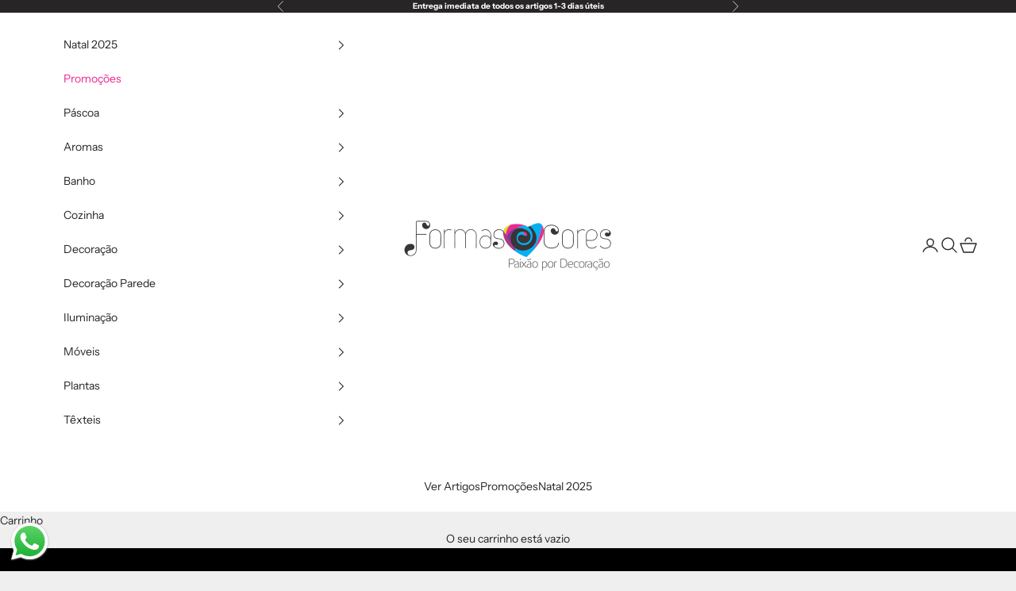

--- FILE ---
content_type: text/html; charset=utf-8
request_url: https://formasecores.pt/?f=11998
body_size: 34502
content:
<!doctype html>

<html lang="pt-PT" dir="ltr">
  <head>
    <meta charset="utf-8">
    <meta name="viewport" content="width=device-width, initial-scale=1.0, height=device-height, minimum-scale=1.0, maximum-scale=5.0">

    <title>Formas e Cores - Paixão por Decoração</title><meta name="description" content="Transforme a sua casa com as peças exclusivas da Formas e Cores. Descubra decoração de qualidade, design funcional e entregas rápidas em Portugal. Loja com 15 anos de experiência."><link rel="canonical" href="https://formasecores.pt/"><link rel="shortcut icon" href="//formasecores.pt/cdn/shop/files/favicon-semBG-formasecores_cropped_cropped.png?v=1724429224&width=96">
      <link rel="apple-touch-icon" href="//formasecores.pt/cdn/shop/files/favicon-semBG-formasecores_cropped_cropped.png?v=1724429224&width=180"><link rel="preconnect" href="https://fonts.shopifycdn.com" crossorigin><link rel="preload" href="//formasecores.pt/cdn/fonts/instrument_sans/instrumentsans_n4.db86542ae5e1596dbdb28c279ae6c2086c4c5bfa.woff2" as="font" type="font/woff2" crossorigin><link rel="preload" href="//formasecores.pt/cdn/fonts/instrument_sans/instrumentsans_n4.db86542ae5e1596dbdb28c279ae6c2086c4c5bfa.woff2" as="font" type="font/woff2" crossorigin><meta property="og:type" content="website">
  <meta property="og:title" content="Formas e Cores - Paixão por Decoração"><meta property="og:image" content="http://formasecores.pt/cdn/shop/files/coresV-logo-formasecores_f1b6ae09-aab0-4c14-a2d4-537163c90570.jpg?v=1737106441&width=2048">
  <meta property="og:image:secure_url" content="https://formasecores.pt/cdn/shop/files/coresV-logo-formasecores_f1b6ae09-aab0-4c14-a2d4-537163c90570.jpg?v=1737106441&width=2048">
  <meta property="og:image:width" content="3508">
  <meta property="og:image:height" content="2480"><meta property="og:description" content="Transforme a sua casa com as peças exclusivas da Formas e Cores. Descubra decoração de qualidade, design funcional e entregas rápidas em Portugal. Loja com 15 anos de experiência."><meta property="og:url" content="https://formasecores.pt/">
<meta property="og:site_name" content="formasecores"><meta name="twitter:card" content="summary"><meta name="twitter:title" content="Formas e Cores - Paixão por Decoração">
  <meta name="twitter:description" content="Transforme a sua casa com as peças exclusivas da Formas e Cores. Descubra decoração de qualidade, design funcional e entregas rápidas em Portugal. Loja com 15 anos de experiência."><meta name="twitter:image" content="https://formasecores.pt/cdn/shop/files/coresV-logo-formasecores_f1b6ae09-aab0-4c14-a2d4-537163c90570.jpg?crop=center&height=1200&v=1737106441&width=1200">
  <meta name="twitter:image:alt" content=""><script async crossorigin fetchpriority="high" src="/cdn/shopifycloud/importmap-polyfill/es-modules-shim.2.4.0.js"></script>
<script type="application/ld+json">
  {
    "@context": "https://schema.org",
    "@type": "BreadcrumbList",
    "itemListElement": [{
        "@type": "ListItem",
        "position": 1,
        "name": "Início",
        "item": "https://formasecores.pt"
      }]
  }
</script><script type="application/ld+json">
  [
    {
      "@context": "https://schema.org",
      "@type": "WebSite",
      "name": "formasecores",
      "url": "https:\/\/formasecores.pt",
      "potentialAction": {
        "@type": "SearchAction",
        "target": "https:\/\/formasecores.pt\/search?q={search_term_string}",
        "query-input": "required name=search_term_string"
      }
    },
    {
      "@context": "https://schema.org",
      "@type": "Organization",
      "name": "formasecores","logo": "https:\/\/formasecores.pt\/cdn\/shop\/files\/formas-e-cores-logo-noBG.png?v=1724428726\u0026width=3508","url": "https:\/\/formasecores.pt"
    }
  ]
  </script><style>/* Typography (heading) */
  @font-face {
  font-family: "Instrument Sans";
  font-weight: 400;
  font-style: normal;
  font-display: fallback;
  src: url("//formasecores.pt/cdn/fonts/instrument_sans/instrumentsans_n4.db86542ae5e1596dbdb28c279ae6c2086c4c5bfa.woff2") format("woff2"),
       url("//formasecores.pt/cdn/fonts/instrument_sans/instrumentsans_n4.510f1b081e58d08c30978f465518799851ef6d8b.woff") format("woff");
}

@font-face {
  font-family: "Instrument Sans";
  font-weight: 400;
  font-style: italic;
  font-display: fallback;
  src: url("//formasecores.pt/cdn/fonts/instrument_sans/instrumentsans_i4.028d3c3cd8d085648c808ceb20cd2fd1eb3560e5.woff2") format("woff2"),
       url("//formasecores.pt/cdn/fonts/instrument_sans/instrumentsans_i4.7e90d82df8dee29a99237cd19cc529d2206706a2.woff") format("woff");
}

/* Typography (body) */
  @font-face {
  font-family: "Instrument Sans";
  font-weight: 400;
  font-style: normal;
  font-display: fallback;
  src: url("//formasecores.pt/cdn/fonts/instrument_sans/instrumentsans_n4.db86542ae5e1596dbdb28c279ae6c2086c4c5bfa.woff2") format("woff2"),
       url("//formasecores.pt/cdn/fonts/instrument_sans/instrumentsans_n4.510f1b081e58d08c30978f465518799851ef6d8b.woff") format("woff");
}

@font-face {
  font-family: "Instrument Sans";
  font-weight: 400;
  font-style: italic;
  font-display: fallback;
  src: url("//formasecores.pt/cdn/fonts/instrument_sans/instrumentsans_i4.028d3c3cd8d085648c808ceb20cd2fd1eb3560e5.woff2") format("woff2"),
       url("//formasecores.pt/cdn/fonts/instrument_sans/instrumentsans_i4.7e90d82df8dee29a99237cd19cc529d2206706a2.woff") format("woff");
}

@font-face {
  font-family: "Instrument Sans";
  font-weight: 700;
  font-style: normal;
  font-display: fallback;
  src: url("//formasecores.pt/cdn/fonts/instrument_sans/instrumentsans_n7.e4ad9032e203f9a0977786c356573ced65a7419a.woff2") format("woff2"),
       url("//formasecores.pt/cdn/fonts/instrument_sans/instrumentsans_n7.b9e40f166fb7639074ba34738101a9d2990bb41a.woff") format("woff");
}

@font-face {
  font-family: "Instrument Sans";
  font-weight: 700;
  font-style: italic;
  font-display: fallback;
  src: url("//formasecores.pt/cdn/fonts/instrument_sans/instrumentsans_i7.d6063bb5d8f9cbf96eace9e8801697c54f363c6a.woff2") format("woff2"),
       url("//formasecores.pt/cdn/fonts/instrument_sans/instrumentsans_i7.ce33afe63f8198a3ac4261b826b560103542cd36.woff") format("woff");
}

:root {
    /* Container */
    --container-max-width: 100%;
    --container-xxs-max-width: 27.5rem; /* 440px */
    --container-xs-max-width: 42.5rem; /* 680px */
    --container-sm-max-width: 61.25rem; /* 980px */
    --container-md-max-width: 71.875rem; /* 1150px */
    --container-lg-max-width: 78.75rem; /* 1260px */
    --container-xl-max-width: 85rem; /* 1360px */
    --container-gutter: 1.25rem;

    --section-vertical-spacing: 2.5rem;
    --section-vertical-spacing-tight:2.5rem;

    --section-stack-gap:2.25rem;
    --section-stack-gap-tight:2.25rem;

    /* Form settings */
    --form-gap: 1.25rem; /* Gap between fieldset and submit button */
    --fieldset-gap: 1rem; /* Gap between each form input within a fieldset */
    --form-control-gap: 0.625rem; /* Gap between input and label (ignored for floating label) */
    --checkbox-control-gap: 0.75rem; /* Horizontal gap between checkbox and its associated label */
    --input-padding-block: 0.65rem; /* Vertical padding for input, textarea and native select */
    --input-padding-inline: 0.8rem; /* Horizontal padding for input, textarea and native select */
    --checkbox-size: 0.875rem; /* Size (width and height) for checkbox */

    /* Other sizes */
    --sticky-area-height: calc(var(--announcement-bar-is-sticky, 0) * var(--announcement-bar-height, 0px) + var(--header-is-sticky, 0) * var(--header-is-visible, 1) * var(--header-height, 0px));

    /* RTL support */
    --transform-logical-flip: 1;
    --transform-origin-start: left;
    --transform-origin-end: right;

    /**
     * ---------------------------------------------------------------------
     * TYPOGRAPHY
     * ---------------------------------------------------------------------
     */

    /* Font properties */
    --heading-font-family: "Instrument Sans", sans-serif;
    --heading-font-weight: 400;
    --heading-font-style: normal;
    --heading-text-transform: uppercase;
    --heading-letter-spacing: 0.05em;
    --text-font-family: "Instrument Sans", sans-serif;
    --text-font-weight: 400;
    --text-font-style: normal;
    --text-letter-spacing: 0.0em;
    --button-font: var(--text-font-style) var(--text-font-weight) var(--text-sm) / 1.65 var(--text-font-family);
    --button-text-transform: uppercase;
    --button-letter-spacing: 0.18em;

    /* Font sizes */--text-heading-size-factor: 1;
    --text-h1: max(0.6875rem, clamp(1.375rem, 1.146341463414634rem + 0.975609756097561vw, 2rem) * var(--text-heading-size-factor));
    --text-h2: max(0.6875rem, clamp(1.25rem, 1.0670731707317074rem + 0.7804878048780488vw, 1.75rem) * var(--text-heading-size-factor));
    --text-h3: max(0.6875rem, clamp(1.125rem, 1.0335365853658536rem + 0.3902439024390244vw, 1.375rem) * var(--text-heading-size-factor));
    --text-h4: max(0.6875rem, clamp(1rem, 0.9542682926829268rem + 0.1951219512195122vw, 1.125rem) * var(--text-heading-size-factor));
    --text-h5: calc(0.875rem * var(--text-heading-size-factor));
    --text-h6: calc(0.75rem * var(--text-heading-size-factor));

    --text-xs: 0.75rem;
    --text-sm: 0.8125rem;
    --text-base: 0.875rem;
    --text-lg: 1.0rem;
    --text-xl: 1.125rem;

    /* Rounded variables (used for border radius) */
    --rounded-full: 9999px;
    --button-border-radius: 0.0rem;
    --input-border-radius: 0.0rem;

    /* Box shadow */
    --shadow-sm: 0 2px 8px rgb(0 0 0 / 0.05);
    --shadow: 0 5px 15px rgb(0 0 0 / 0.05);
    --shadow-md: 0 5px 30px rgb(0 0 0 / 0.05);
    --shadow-block: px px px rgb(var(--text-primary) / 0.0);

    /**
     * ---------------------------------------------------------------------
     * OTHER
     * ---------------------------------------------------------------------
     */

    --checkmark-svg-url: url(//formasecores.pt/cdn/shop/t/2/assets/checkmark.svg?v=77552481021870063511722870372);
    --cursor-zoom-in-svg-url: url(//formasecores.pt/cdn/shop/t/2/assets/cursor-zoom-in.svg?v=5891873963325022101723048126);
  }

  [dir="rtl"]:root {
    /* RTL support */
    --transform-logical-flip: -1;
    --transform-origin-start: right;
    --transform-origin-end: left;
  }

  @media screen and (min-width: 700px) {
    :root {
      /* Typography (font size) */
      --text-xs: 0.75rem;
      --text-sm: 0.8125rem;
      --text-base: 0.875rem;
      --text-lg: 1.0rem;
      --text-xl: 1.25rem;

      /* Spacing settings */
      --container-gutter: 2rem;
    }
  }

  @media screen and (min-width: 1000px) {
    :root {
      /* Spacing settings */
      --container-gutter: 3rem;

      --section-vertical-spacing: 4rem;
      --section-vertical-spacing-tight: 4rem;

      --section-stack-gap:3rem;
      --section-stack-gap-tight:3rem;
    }
  }:root {/* Overlay used for modal */
    --page-overlay: 0 0 0 / 0.4;

    /* We use the first scheme background as default */
    --page-background: ;

    /* Product colors */
    --on-sale-text: 227 44 43;
    --on-sale-badge-background: 227 44 43;
    --on-sale-badge-text: 255 255 255;
    --sold-out-badge-background: 239 239 239;
    --sold-out-badge-text: 0 0 0 / 0.65;
    --custom-badge-background: 28 28 28;
    --custom-badge-text: 255 255 255;
    --star-color: 28 28 28;

    /* Status colors */
    --success-background: 212 227 203;
    --success-text: 48 122 7;
    --warning-background: 253 241 224;
    --warning-text: 237 138 0;
    --error-background: 243 204 204;
    --error-text: 203 43 43;
  }.color-scheme--scheme-1 {
      /* Color settings */--accent: 39 37 38;
      --text-color: 39 37 38;
      --background: 239 239 239 / 1.0;
      --background-without-opacity: 239 239 239;
      --background-gradient: ;--border-color: 209 209 209;/* Button colors */
      --button-background: 39 37 38;
      --button-text-color: 255 255 255;

      /* Circled buttons */
      --circle-button-background: 255 255 255;
      --circle-button-text-color: 39 37 38;
    }.shopify-section:has(.section-spacing.color-scheme--bg-609ecfcfee2f667ac6c12366fc6ece56) + .shopify-section:has(.section-spacing.color-scheme--bg-609ecfcfee2f667ac6c12366fc6ece56:not(.bordered-section)) .section-spacing {
      padding-block-start: 0;
    }.color-scheme--scheme-2 {
      /* Color settings */--accent: 39 37 38;
      --text-color: 39 37 38;
      --background: 255 255 255 / 1.0;
      --background-without-opacity: 255 255 255;
      --background-gradient: ;--border-color: 223 222 222;/* Button colors */
      --button-background: 39 37 38;
      --button-text-color: 255 255 255;

      /* Circled buttons */
      --circle-button-background: 255 255 255;
      --circle-button-text-color: 39 37 38;
    }.shopify-section:has(.section-spacing.color-scheme--bg-54922f2e920ba8346f6dc0fba343d673) + .shopify-section:has(.section-spacing.color-scheme--bg-54922f2e920ba8346f6dc0fba343d673:not(.bordered-section)) .section-spacing {
      padding-block-start: 0;
    }.color-scheme--scheme-3 {
      /* Color settings */--accent: 255 255 255;
      --text-color: 255 255 255;
      --background: 39 37 38 / 1.0;
      --background-without-opacity: 39 37 38;
      --background-gradient: ;--border-color: 71 70 71;/* Button colors */
      --button-background: 255 255 255;
      --button-text-color: 39 37 38;

      /* Circled buttons */
      --circle-button-background: 255 255 255;
      --circle-button-text-color: 39 37 38;
    }.shopify-section:has(.section-spacing.color-scheme--bg-665591be2a7df8de8044b221be93bea6) + .shopify-section:has(.section-spacing.color-scheme--bg-665591be2a7df8de8044b221be93bea6:not(.bordered-section)) .section-spacing {
      padding-block-start: 0;
    }.color-scheme--scheme-4 {
      /* Color settings */--accent: 255 255 255;
      --text-color: 255 255 255;
      --background: 0 0 0 / 0.0;
      --background-without-opacity: 0 0 0;
      --background-gradient: ;--border-color: 255 255 255;/* Button colors */
      --button-background: 255 255 255;
      --button-text-color: 39 37 38;

      /* Circled buttons */
      --circle-button-background: 255 255 255;
      --circle-button-text-color: 39 37 38;
    }.shopify-section:has(.section-spacing.color-scheme--bg-3671eee015764974ee0aef1536023e0f) + .shopify-section:has(.section-spacing.color-scheme--bg-3671eee015764974ee0aef1536023e0f:not(.bordered-section)) .section-spacing {
      padding-block-start: 0;
    }.color-scheme--scheme-eb6be53e-5876-4277-97e5-c0a5081d85e3 {
      /* Color settings */--accent: 0 0 0;
      --text-color: 39 37 38;
      --background: 255 255 255 / 1.0;
      --background-without-opacity: 255 255 255;
      --background-gradient: ;--border-color: 223 222 222;/* Button colors */
      --button-background: 0 0 0;
      --button-text-color: 39 37 38;

      /* Circled buttons */
      --circle-button-background: 255 255 255;
      --circle-button-text-color: 116 60 149;
    }.shopify-section:has(.section-spacing.color-scheme--bg-54922f2e920ba8346f6dc0fba343d673) + .shopify-section:has(.section-spacing.color-scheme--bg-54922f2e920ba8346f6dc0fba343d673:not(.bordered-section)) .section-spacing {
      padding-block-start: 0;
    }.color-scheme--scheme-f32adcaf-40b1-4874-9c0b-14baba0223a7 {
      /* Color settings */--accent: 116 60 149;
      --text-color: 39 37 38;
      --background: 255 255 255 / 1.0;
      --background-without-opacity: 255 255 255;
      --background-gradient: ;--border-color: 223 222 222;/* Button colors */
      --button-background: 116 60 149;
      --button-text-color: 255 255 255;

      /* Circled buttons */
      --circle-button-background: 255 255 255;
      --circle-button-text-color: 116 60 149;
    }.shopify-section:has(.section-spacing.color-scheme--bg-54922f2e920ba8346f6dc0fba343d673) + .shopify-section:has(.section-spacing.color-scheme--bg-54922f2e920ba8346f6dc0fba343d673:not(.bordered-section)) .section-spacing {
      padding-block-start: 0;
    }.color-scheme--scheme-8d456810-a438-4898-81d6-8dd7160b1803 {
      /* Color settings */--accent: 216 223 55;
      --text-color: 39 37 38;
      --background: 239 239 239 / 1.0;
      --background-without-opacity: 239 239 239;
      --background-gradient: ;--border-color: 209 209 209;/* Button colors */
      --button-background: 216 223 55;
      --button-text-color: 1 176 241;

      /* Circled buttons */
      --circle-button-background: 255 255 255;
      --circle-button-text-color: 39 37 38;
    }.shopify-section:has(.section-spacing.color-scheme--bg-609ecfcfee2f667ac6c12366fc6ece56) + .shopify-section:has(.section-spacing.color-scheme--bg-609ecfcfee2f667ac6c12366fc6ece56:not(.bordered-section)) .section-spacing {
      padding-block-start: 0;
    }.color-scheme--scheme-cc5530aa-ad0a-41ac-837b-e558276b758f {
      /* Color settings */--accent: 28 28 28;
      --text-color: 39 37 38;
      --background: 255 255 255 / 1.0;
      --background-without-opacity: 255 255 255;
      --background-gradient: ;--border-color: 223 222 222;/* Button colors */
      --button-background: 28 28 28;
      --button-text-color: 255 255 255;

      /* Circled buttons */
      --circle-button-background: 255 255 255;
      --circle-button-text-color: 39 37 38;
    }.shopify-section:has(.section-spacing.color-scheme--bg-54922f2e920ba8346f6dc0fba343d673) + .shopify-section:has(.section-spacing.color-scheme--bg-54922f2e920ba8346f6dc0fba343d673:not(.bordered-section)) .section-spacing {
      padding-block-start: 0;
    }.color-scheme--scheme-a13c5156-4759-4c7b-ac69-ece6f9c73cb5 {
      /* Color settings */--accent: 39 37 38;
      --text-color: 1 176 241;
      --background: 39 37 38 / 1.0;
      --background-without-opacity: 39 37 38;
      --background-gradient: ;--border-color: 33 58 68;/* Button colors */
      --button-background: 39 37 38;
      --button-text-color: 255 255 255;

      /* Circled buttons */
      --circle-button-background: 255 255 255;
      --circle-button-text-color: 39 37 38;
    }.shopify-section:has(.section-spacing.color-scheme--bg-665591be2a7df8de8044b221be93bea6) + .shopify-section:has(.section-spacing.color-scheme--bg-665591be2a7df8de8044b221be93bea6:not(.bordered-section)) .section-spacing {
      padding-block-start: 0;
    }.color-scheme--scheme-c4a25619-3394-467f-987d-3113e4857b30 {
      /* Color settings */--accent: 39 37 38;
      --text-color: 39 37 38;
      --background: 239 239 239 / 1.0;
      --background-without-opacity: 239 239 239;
      --background-gradient: ;--border-color: 209 209 209;/* Button colors */
      --button-background: 39 37 38;
      --button-text-color: 255 255 255;

      /* Circled buttons */
      --circle-button-background: 255 255 255;
      --circle-button-text-color: 39 37 38;
    }.shopify-section:has(.section-spacing.color-scheme--bg-609ecfcfee2f667ac6c12366fc6ece56) + .shopify-section:has(.section-spacing.color-scheme--bg-609ecfcfee2f667ac6c12366fc6ece56:not(.bordered-section)) .section-spacing {
      padding-block-start: 0;
    }.color-scheme--dialog {
      /* Color settings */--accent: 39 37 38;
      --text-color: 39 37 38;
      --background: 255 255 255 / 1.0;
      --background-without-opacity: 255 255 255;
      --background-gradient: ;--border-color: 223 222 222;/* Button colors */
      --button-background: 39 37 38;
      --button-text-color: 255 255 255;

      /* Circled buttons */
      --circle-button-background: 255 255 255;
      --circle-button-text-color: 39 37 38;
    }
</style><script>
  // This allows to expose several variables to the global scope, to be used in scripts
  window.themeVariables = {
    settings: {
      showPageTransition: false,
      pageType: "index",
      moneyFormat: "€{{amount_with_comma_separator}}",
      moneyWithCurrencyFormat: "€{{amount_with_comma_separator}} EUR",
      currencyCodeEnabled: false,
      cartType: "drawer",
      staggerMenuApparition: true
    },

    strings: {
      addedToCart: "Adicionado ao carrinho!",
      closeGallery: "Fechar galeria",
      zoomGallery: "Zoom na imagem",
      errorGallery: "Imagem não pode ser carregada",
      shippingEstimatorNoResults: "Desculpe, não enviamos para a sua morada.",
      shippingEstimatorOneResult: "Temos um método de envio para o seu endereço:",
      shippingEstimatorMultipleResults: "Temos diversos métodos de envio para o seu endereço:",
      shippingEstimatorError: "Um ou mais erros aconteceram durante a estimativa dos portes de envio:",
      next: "Próximo",
      previous: "Anterior"
    },

    mediaQueries: {
      'sm': 'screen and (min-width: 700px)',
      'md': 'screen and (min-width: 1000px)',
      'lg': 'screen and (min-width: 1150px)',
      'xl': 'screen and (min-width: 1400px)',
      '2xl': 'screen and (min-width: 1600px)',
      'sm-max': 'screen and (max-width: 699px)',
      'md-max': 'screen and (max-width: 999px)',
      'lg-max': 'screen and (max-width: 1149px)',
      'xl-max': 'screen and (max-width: 1399px)',
      '2xl-max': 'screen and (max-width: 1599px)',
      'motion-safe': '(prefers-reduced-motion: no-preference)',
      'motion-reduce': '(prefers-reduced-motion: reduce)',
      'supports-hover': 'screen and (pointer: fine)',
      'supports-touch': 'screen and (hover: none)'
    }
  };</script><script>
      if (!(HTMLScriptElement.supports && HTMLScriptElement.supports('importmap'))) {
        const importMapPolyfill = document.createElement('script');
        importMapPolyfill.async = true;
        importMapPolyfill.src = "//formasecores.pt/cdn/shop/t/2/assets/es-module-shims.min.js?v=140375185335194536761722870355";

        document.head.appendChild(importMapPolyfill);
      }
    </script>

    <script type="importmap">{
        "imports": {
          "vendor": "//formasecores.pt/cdn/shop/t/2/assets/vendor.min.js?v=90848652276903619941722870355",
          "theme": "//formasecores.pt/cdn/shop/t/2/assets/theme.js?v=135502145494228332551722956711",
          "photoswipe": "//formasecores.pt/cdn/shop/t/2/assets/photoswipe.min.js?v=20290624223189769891722870355"
        }
      }
    </script>

    <script type="module" src="//formasecores.pt/cdn/shop/t/2/assets/vendor.min.js?v=90848652276903619941722870355"></script>
    <script type="module" src="//formasecores.pt/cdn/shop/t/2/assets/theme.js?v=135502145494228332551722956711"></script>

    <script>window.performance && window.performance.mark && window.performance.mark('shopify.content_for_header.start');</script><meta name="facebook-domain-verification" content="yoz1tdadhzwcrbeoudt77vepx9r68k">
<meta name="google-site-verification" content="0OwNmOsAvBSSlMCscm9Ubp_OUPglRu-95BY1gehhzg0">
<meta id="shopify-digital-wallet" name="shopify-digital-wallet" content="/58712588397/digital_wallets/dialog">
<meta name="shopify-checkout-api-token" content="4fe2d49435cbb412139c521bc9a34f36">
<meta id="in-context-paypal-metadata" data-shop-id="58712588397" data-venmo-supported="false" data-environment="production" data-locale="en_US" data-paypal-v4="true" data-currency="EUR">
<link rel="alternate" hreflang="x-default" href="https://formasecores.pt/">
<link rel="alternate" hreflang="es" href="https://formasecores.pt/es">
<script async="async" src="/checkouts/internal/preloads.js?locale=pt-PT"></script>
<script id="apple-pay-shop-capabilities" type="application/json">{"shopId":58712588397,"countryCode":"PT","currencyCode":"EUR","merchantCapabilities":["supports3DS"],"merchantId":"gid:\/\/shopify\/Shop\/58712588397","merchantName":"formasecores","requiredBillingContactFields":["postalAddress","email","phone"],"requiredShippingContactFields":["postalAddress","email","phone"],"shippingType":"shipping","supportedNetworks":["visa","maestro","masterCard"],"total":{"type":"pending","label":"formasecores","amount":"1.00"},"shopifyPaymentsEnabled":true,"supportsSubscriptions":true}</script>
<script id="shopify-features" type="application/json">{"accessToken":"4fe2d49435cbb412139c521bc9a34f36","betas":["rich-media-storefront-analytics"],"domain":"formasecores.pt","predictiveSearch":true,"shopId":58712588397,"locale":"pt-pt"}</script>
<script>var Shopify = Shopify || {};
Shopify.shop = "formasecores.myshopify.com";
Shopify.locale = "pt-PT";
Shopify.currency = {"active":"EUR","rate":"1.0"};
Shopify.country = "PT";
Shopify.theme = {"name":"Prestige","id":128245039213,"schema_name":"Prestige","schema_version":"10.2.0","theme_store_id":855,"role":"main"};
Shopify.theme.handle = "null";
Shopify.theme.style = {"id":null,"handle":null};
Shopify.cdnHost = "formasecores.pt/cdn";
Shopify.routes = Shopify.routes || {};
Shopify.routes.root = "/";</script>
<script type="module">!function(o){(o.Shopify=o.Shopify||{}).modules=!0}(window);</script>
<script>!function(o){function n(){var o=[];function n(){o.push(Array.prototype.slice.apply(arguments))}return n.q=o,n}var t=o.Shopify=o.Shopify||{};t.loadFeatures=n(),t.autoloadFeatures=n()}(window);</script>
<script id="shop-js-analytics" type="application/json">{"pageType":"index"}</script>
<script defer="defer" async type="module" src="//formasecores.pt/cdn/shopifycloud/shop-js/modules/v2/client.init-shop-cart-sync_x1KP-Ka4.pt-PT.esm.js"></script>
<script defer="defer" async type="module" src="//formasecores.pt/cdn/shopifycloud/shop-js/modules/v2/chunk.common_DKgciYaP.esm.js"></script>
<script type="module">
  await import("//formasecores.pt/cdn/shopifycloud/shop-js/modules/v2/client.init-shop-cart-sync_x1KP-Ka4.pt-PT.esm.js");
await import("//formasecores.pt/cdn/shopifycloud/shop-js/modules/v2/chunk.common_DKgciYaP.esm.js");

  window.Shopify.SignInWithShop?.initShopCartSync?.({"fedCMEnabled":true,"windoidEnabled":true});

</script>
<script>(function() {
  var isLoaded = false;
  function asyncLoad() {
    if (isLoaded) return;
    isLoaded = true;
    var urls = ["https:\/\/cdn.shopify.com\/s\/files\/1\/0597\/3783\/3627\/files\/tptinstall.min.js?v=1718591634\u0026t=tapita-seo-script-tags\u0026shop=formasecores.myshopify.com"];
    for (var i = 0; i < urls.length; i++) {
      var s = document.createElement('script');
      s.type = 'text/javascript';
      s.async = true;
      s.src = urls[i];
      var x = document.getElementsByTagName('script')[0];
      x.parentNode.insertBefore(s, x);
    }
  };
  if(window.attachEvent) {
    window.attachEvent('onload', asyncLoad);
  } else {
    window.addEventListener('load', asyncLoad, false);
  }
})();</script>
<script id="__st">var __st={"a":58712588397,"offset":0,"reqid":"a52cb23c-810f-45dc-aa9d-d0892d5141f6-1763183579","pageurl":"formasecores.pt\/?f=11998","u":"1a2a314bf563","p":"home"};</script>
<script>window.ShopifyPaypalV4VisibilityTracking = true;</script>
<script id="captcha-bootstrap">!function(){'use strict';const t='contact',e='account',n='new_comment',o=[[t,t],['blogs',n],['comments',n],[t,'customer']],c=[[e,'customer_login'],[e,'guest_login'],[e,'recover_customer_password'],[e,'create_customer']],r=t=>t.map((([t,e])=>`form[action*='/${t}']:not([data-nocaptcha='true']) input[name='form_type'][value='${e}']`)).join(','),a=t=>()=>t?[...document.querySelectorAll(t)].map((t=>t.form)):[];function s(){const t=[...o],e=r(t);return a(e)}const i='password',u='form_key',d=['recaptcha-v3-token','g-recaptcha-response','h-captcha-response',i],f=()=>{try{return window.sessionStorage}catch{return}},m='__shopify_v',_=t=>t.elements[u];function p(t,e,n=!1){try{const o=window.sessionStorage,c=JSON.parse(o.getItem(e)),{data:r}=function(t){const{data:e,action:n}=t;return t[m]||n?{data:e,action:n}:{data:t,action:n}}(c);for(const[e,n]of Object.entries(r))t.elements[e]&&(t.elements[e].value=n);n&&o.removeItem(e)}catch(o){console.error('form repopulation failed',{error:o})}}const l='form_type',E='cptcha';function T(t){t.dataset[E]=!0}const w=window,h=w.document,L='Shopify',v='ce_forms',y='captcha';let A=!1;((t,e)=>{const n=(g='f06e6c50-85a8-45c8-87d0-21a2b65856fe',I='https://cdn.shopify.com/shopifycloud/storefront-forms-hcaptcha/ce_storefront_forms_captcha_hcaptcha.v1.5.2.iife.js',D={infoText:'Protegido por hCaptcha',privacyText:'Privacidade',termsText:'Termos'},(t,e,n)=>{const o=w[L][v],c=o.bindForm;if(c)return c(t,g,e,D).then(n);var r;o.q.push([[t,g,e,D],n]),r=I,A||(h.body.append(Object.assign(h.createElement('script'),{id:'captcha-provider',async:!0,src:r})),A=!0)});var g,I,D;w[L]=w[L]||{},w[L][v]=w[L][v]||{},w[L][v].q=[],w[L][y]=w[L][y]||{},w[L][y].protect=function(t,e){n(t,void 0,e),T(t)},Object.freeze(w[L][y]),function(t,e,n,w,h,L){const[v,y,A,g]=function(t,e,n){const i=e?o:[],u=t?c:[],d=[...i,...u],f=r(d),m=r(i),_=r(d.filter((([t,e])=>n.includes(e))));return[a(f),a(m),a(_),s()]}(w,h,L),I=t=>{const e=t.target;return e instanceof HTMLFormElement?e:e&&e.form},D=t=>v().includes(t);t.addEventListener('submit',(t=>{const e=I(t);if(!e)return;const n=D(e)&&!e.dataset.hcaptchaBound&&!e.dataset.recaptchaBound,o=_(e),c=g().includes(e)&&(!o||!o.value);(n||c)&&t.preventDefault(),c&&!n&&(function(t){try{if(!f())return;!function(t){const e=f();if(!e)return;const n=_(t);if(!n)return;const o=n.value;o&&e.removeItem(o)}(t);const e=Array.from(Array(32),(()=>Math.random().toString(36)[2])).join('');!function(t,e){_(t)||t.append(Object.assign(document.createElement('input'),{type:'hidden',name:u})),t.elements[u].value=e}(t,e),function(t,e){const n=f();if(!n)return;const o=[...t.querySelectorAll(`input[type='${i}']`)].map((({name:t})=>t)),c=[...d,...o],r={};for(const[a,s]of new FormData(t).entries())c.includes(a)||(r[a]=s);n.setItem(e,JSON.stringify({[m]:1,action:t.action,data:r}))}(t,e)}catch(e){console.error('failed to persist form',e)}}(e),e.submit())}));const S=(t,e)=>{t&&!t.dataset[E]&&(n(t,e.some((e=>e===t))),T(t))};for(const o of['focusin','change'])t.addEventListener(o,(t=>{const e=I(t);D(e)&&S(e,y())}));const B=e.get('form_key'),M=e.get(l),P=B&&M;t.addEventListener('DOMContentLoaded',(()=>{const t=y();if(P)for(const e of t)e.elements[l].value===M&&p(e,B);[...new Set([...A(),...v().filter((t=>'true'===t.dataset.shopifyCaptcha))])].forEach((e=>S(e,t)))}))}(h,new URLSearchParams(w.location.search),n,t,e,['guest_login'])})(!0,!0)}();</script>
<script integrity="sha256-52AcMU7V7pcBOXWImdc/TAGTFKeNjmkeM1Pvks/DTgc=" data-source-attribution="shopify.loadfeatures" defer="defer" src="//formasecores.pt/cdn/shopifycloud/storefront/assets/storefront/load_feature-81c60534.js" crossorigin="anonymous"></script>
<script data-source-attribution="shopify.dynamic_checkout.dynamic.init">var Shopify=Shopify||{};Shopify.PaymentButton=Shopify.PaymentButton||{isStorefrontPortableWallets:!0,init:function(){window.Shopify.PaymentButton.init=function(){};var t=document.createElement("script");t.src="https://formasecores.pt/cdn/shopifycloud/portable-wallets/latest/portable-wallets.pt-pt.js",t.type="module",document.head.appendChild(t)}};
</script>
<script data-source-attribution="shopify.dynamic_checkout.buyer_consent">
  function portableWalletsHideBuyerConsent(e){var t=document.getElementById("shopify-buyer-consent"),n=document.getElementById("shopify-subscription-policy-button");t&&n&&(t.classList.add("hidden"),t.setAttribute("aria-hidden","true"),n.removeEventListener("click",e))}function portableWalletsShowBuyerConsent(e){var t=document.getElementById("shopify-buyer-consent"),n=document.getElementById("shopify-subscription-policy-button");t&&n&&(t.classList.remove("hidden"),t.removeAttribute("aria-hidden"),n.addEventListener("click",e))}window.Shopify?.PaymentButton&&(window.Shopify.PaymentButton.hideBuyerConsent=portableWalletsHideBuyerConsent,window.Shopify.PaymentButton.showBuyerConsent=portableWalletsShowBuyerConsent);
</script>
<script data-source-attribution="shopify.dynamic_checkout.cart.bootstrap">document.addEventListener("DOMContentLoaded",(function(){function t(){return document.querySelector("shopify-accelerated-checkout-cart, shopify-accelerated-checkout")}if(t())Shopify.PaymentButton.init();else{new MutationObserver((function(e,n){t()&&(Shopify.PaymentButton.init(),n.disconnect())})).observe(document.body,{childList:!0,subtree:!0})}}));
</script>
<script id='scb4127' type='text/javascript' async='' src='https://formasecores.pt/cdn/shopifycloud/privacy-banner/storefront-banner.js'></script><link id="shopify-accelerated-checkout-styles" rel="stylesheet" media="screen" href="https://formasecores.pt/cdn/shopifycloud/portable-wallets/latest/accelerated-checkout-backwards-compat.css" crossorigin="anonymous">
<style id="shopify-accelerated-checkout-cart">
        #shopify-buyer-consent {
  margin-top: 1em;
  display: inline-block;
  width: 100%;
}

#shopify-buyer-consent.hidden {
  display: none;
}

#shopify-subscription-policy-button {
  background: none;
  border: none;
  padding: 0;
  text-decoration: underline;
  font-size: inherit;
  cursor: pointer;
}

#shopify-subscription-policy-button::before {
  box-shadow: none;
}

      </style>

<script>window.performance && window.performance.mark && window.performance.mark('shopify.content_for_header.end');</script>
<link href="//formasecores.pt/cdn/shop/t/2/assets/theme.css?v=26086026524700098281724430148" rel="stylesheet" type="text/css" media="all" /><script src="https://cdn.shopify.com/extensions/019a2476-81dd-74f9-b7fc-72a75043540c/whatsapp-for-store-84/assets/ChatBubble.js" type="text/javascript" defer="defer"></script>
<link href="https://cdn.shopify.com/extensions/019a2476-81dd-74f9-b7fc-72a75043540c/whatsapp-for-store-84/assets/ChatBubble.css" rel="stylesheet" type="text/css" media="all">
<link href="https://monorail-edge.shopifysvc.com" rel="dns-prefetch">
<script>(function(){if ("sendBeacon" in navigator && "performance" in window) {try {var session_token_from_headers = performance.getEntriesByType('navigation')[0].serverTiming.find(x => x.name == '_s').description;} catch {var session_token_from_headers = undefined;}var session_cookie_matches = document.cookie.match(/_shopify_s=([^;]*)/);var session_token_from_cookie = session_cookie_matches && session_cookie_matches.length === 2 ? session_cookie_matches[1] : "";var session_token = session_token_from_headers || session_token_from_cookie || "";function handle_abandonment_event(e) {var entries = performance.getEntries().filter(function(entry) {return /monorail-edge.shopifysvc.com/.test(entry.name);});if (!window.abandonment_tracked && entries.length === 0) {window.abandonment_tracked = true;var currentMs = Date.now();var navigation_start = performance.timing.navigationStart;var payload = {shop_id: 58712588397,url: window.location.href,navigation_start,duration: currentMs - navigation_start,session_token,page_type: "index"};window.navigator.sendBeacon("https://monorail-edge.shopifysvc.com/v1/produce", JSON.stringify({schema_id: "online_store_buyer_site_abandonment/1.1",payload: payload,metadata: {event_created_at_ms: currentMs,event_sent_at_ms: currentMs}}));}}window.addEventListener('pagehide', handle_abandonment_event);}}());</script>
<script id="web-pixels-manager-setup">(function e(e,d,r,n,o){if(void 0===o&&(o={}),!Boolean(null===(a=null===(i=window.Shopify)||void 0===i?void 0:i.analytics)||void 0===a?void 0:a.replayQueue)){var i,a;window.Shopify=window.Shopify||{};var t=window.Shopify;t.analytics=t.analytics||{};var s=t.analytics;s.replayQueue=[],s.publish=function(e,d,r){return s.replayQueue.push([e,d,r]),!0};try{self.performance.mark("wpm:start")}catch(e){}var l=function(){var e={modern:/Edge?\/(1{2}[4-9]|1[2-9]\d|[2-9]\d{2}|\d{4,})\.\d+(\.\d+|)|Firefox\/(1{2}[4-9]|1[2-9]\d|[2-9]\d{2}|\d{4,})\.\d+(\.\d+|)|Chrom(ium|e)\/(9{2}|\d{3,})\.\d+(\.\d+|)|(Maci|X1{2}).+ Version\/(15\.\d+|(1[6-9]|[2-9]\d|\d{3,})\.\d+)([,.]\d+|)( \(\w+\)|)( Mobile\/\w+|) Safari\/|Chrome.+OPR\/(9{2}|\d{3,})\.\d+\.\d+|(CPU[ +]OS|iPhone[ +]OS|CPU[ +]iPhone|CPU IPhone OS|CPU iPad OS)[ +]+(15[._]\d+|(1[6-9]|[2-9]\d|\d{3,})[._]\d+)([._]\d+|)|Android:?[ /-](13[3-9]|1[4-9]\d|[2-9]\d{2}|\d{4,})(\.\d+|)(\.\d+|)|Android.+Firefox\/(13[5-9]|1[4-9]\d|[2-9]\d{2}|\d{4,})\.\d+(\.\d+|)|Android.+Chrom(ium|e)\/(13[3-9]|1[4-9]\d|[2-9]\d{2}|\d{4,})\.\d+(\.\d+|)|SamsungBrowser\/([2-9]\d|\d{3,})\.\d+/,legacy:/Edge?\/(1[6-9]|[2-9]\d|\d{3,})\.\d+(\.\d+|)|Firefox\/(5[4-9]|[6-9]\d|\d{3,})\.\d+(\.\d+|)|Chrom(ium|e)\/(5[1-9]|[6-9]\d|\d{3,})\.\d+(\.\d+|)([\d.]+$|.*Safari\/(?![\d.]+ Edge\/[\d.]+$))|(Maci|X1{2}).+ Version\/(10\.\d+|(1[1-9]|[2-9]\d|\d{3,})\.\d+)([,.]\d+|)( \(\w+\)|)( Mobile\/\w+|) Safari\/|Chrome.+OPR\/(3[89]|[4-9]\d|\d{3,})\.\d+\.\d+|(CPU[ +]OS|iPhone[ +]OS|CPU[ +]iPhone|CPU IPhone OS|CPU iPad OS)[ +]+(10[._]\d+|(1[1-9]|[2-9]\d|\d{3,})[._]\d+)([._]\d+|)|Android:?[ /-](13[3-9]|1[4-9]\d|[2-9]\d{2}|\d{4,})(\.\d+|)(\.\d+|)|Mobile Safari.+OPR\/([89]\d|\d{3,})\.\d+\.\d+|Android.+Firefox\/(13[5-9]|1[4-9]\d|[2-9]\d{2}|\d{4,})\.\d+(\.\d+|)|Android.+Chrom(ium|e)\/(13[3-9]|1[4-9]\d|[2-9]\d{2}|\d{4,})\.\d+(\.\d+|)|Android.+(UC? ?Browser|UCWEB|U3)[ /]?(15\.([5-9]|\d{2,})|(1[6-9]|[2-9]\d|\d{3,})\.\d+)\.\d+|SamsungBrowser\/(5\.\d+|([6-9]|\d{2,})\.\d+)|Android.+MQ{2}Browser\/(14(\.(9|\d{2,})|)|(1[5-9]|[2-9]\d|\d{3,})(\.\d+|))(\.\d+|)|K[Aa][Ii]OS\/(3\.\d+|([4-9]|\d{2,})\.\d+)(\.\d+|)/},d=e.modern,r=e.legacy,n=navigator.userAgent;return n.match(d)?"modern":n.match(r)?"legacy":"unknown"}(),u="modern"===l?"modern":"legacy",c=(null!=n?n:{modern:"",legacy:""})[u],f=function(e){return[e.baseUrl,"/wpm","/b",e.hashVersion,"modern"===e.buildTarget?"m":"l",".js"].join("")}({baseUrl:d,hashVersion:r,buildTarget:u}),m=function(e){var d=e.version,r=e.bundleTarget,n=e.surface,o=e.pageUrl,i=e.monorailEndpoint;return{emit:function(e){var a=e.status,t=e.errorMsg,s=(new Date).getTime(),l=JSON.stringify({metadata:{event_sent_at_ms:s},events:[{schema_id:"web_pixels_manager_load/3.1",payload:{version:d,bundle_target:r,page_url:o,status:a,surface:n,error_msg:t},metadata:{event_created_at_ms:s}}]});if(!i)return console&&console.warn&&console.warn("[Web Pixels Manager] No Monorail endpoint provided, skipping logging."),!1;try{return self.navigator.sendBeacon.bind(self.navigator)(i,l)}catch(e){}var u=new XMLHttpRequest;try{return u.open("POST",i,!0),u.setRequestHeader("Content-Type","text/plain"),u.send(l),!0}catch(e){return console&&console.warn&&console.warn("[Web Pixels Manager] Got an unhandled error while logging to Monorail."),!1}}}}({version:r,bundleTarget:l,surface:e.surface,pageUrl:self.location.href,monorailEndpoint:e.monorailEndpoint});try{o.browserTarget=l,function(e){var d=e.src,r=e.async,n=void 0===r||r,o=e.onload,i=e.onerror,a=e.sri,t=e.scriptDataAttributes,s=void 0===t?{}:t,l=document.createElement("script"),u=document.querySelector("head"),c=document.querySelector("body");if(l.async=n,l.src=d,a&&(l.integrity=a,l.crossOrigin="anonymous"),s)for(var f in s)if(Object.prototype.hasOwnProperty.call(s,f))try{l.dataset[f]=s[f]}catch(e){}if(o&&l.addEventListener("load",o),i&&l.addEventListener("error",i),u)u.appendChild(l);else{if(!c)throw new Error("Did not find a head or body element to append the script");c.appendChild(l)}}({src:f,async:!0,onload:function(){if(!function(){var e,d;return Boolean(null===(d=null===(e=window.Shopify)||void 0===e?void 0:e.analytics)||void 0===d?void 0:d.initialized)}()){var d=window.webPixelsManager.init(e)||void 0;if(d){var r=window.Shopify.analytics;r.replayQueue.forEach((function(e){var r=e[0],n=e[1],o=e[2];d.publishCustomEvent(r,n,o)})),r.replayQueue=[],r.publish=d.publishCustomEvent,r.visitor=d.visitor,r.initialized=!0}}},onerror:function(){return m.emit({status:"failed",errorMsg:"".concat(f," has failed to load")})},sri:function(e){var d=/^sha384-[A-Za-z0-9+/=]+$/;return"string"==typeof e&&d.test(e)}(c)?c:"",scriptDataAttributes:o}),m.emit({status:"loading"})}catch(e){m.emit({status:"failed",errorMsg:(null==e?void 0:e.message)||"Unknown error"})}}})({shopId: 58712588397,storefrontBaseUrl: "https://formasecores.pt",extensionsBaseUrl: "https://extensions.shopifycdn.com/cdn/shopifycloud/web-pixels-manager",monorailEndpoint: "https://monorail-edge.shopifysvc.com/unstable/produce_batch",surface: "storefront-renderer",enabledBetaFlags: ["2dca8a86"],webPixelsConfigList: [{"id":"753762413","configuration":"{\"webPixelName\":\"Judge.me\"}","eventPayloadVersion":"v1","runtimeContext":"STRICT","scriptVersion":"34ad157958823915625854214640f0bf","type":"APP","apiClientId":683015,"privacyPurposes":["ANALYTICS"],"dataSharingAdjustments":{"protectedCustomerApprovalScopes":["read_customer_email","read_customer_name","read_customer_personal_data","read_customer_phone"]}},{"id":"403865709","configuration":"{\"config\":\"{\\\"pixel_id\\\":\\\"GT-TWQZMWBC\\\",\\\"target_country\\\":\\\"PT\\\",\\\"gtag_events\\\":[{\\\"type\\\":\\\"purchase\\\",\\\"action_label\\\":\\\"MC-55WZ889R9G\\\"},{\\\"type\\\":\\\"page_view\\\",\\\"action_label\\\":\\\"MC-55WZ889R9G\\\"},{\\\"type\\\":\\\"view_item\\\",\\\"action_label\\\":\\\"MC-55WZ889R9G\\\"}],\\\"enable_monitoring_mode\\\":false}\"}","eventPayloadVersion":"v1","runtimeContext":"OPEN","scriptVersion":"b2a88bafab3e21179ed38636efcd8a93","type":"APP","apiClientId":1780363,"privacyPurposes":[],"dataSharingAdjustments":{"protectedCustomerApprovalScopes":["read_customer_address","read_customer_email","read_customer_name","read_customer_personal_data","read_customer_phone"]}},{"id":"384696429","configuration":"{\"pixel_id\":\"534644970866310\",\"pixel_type\":\"facebook_pixel\"}","eventPayloadVersion":"v1","runtimeContext":"OPEN","scriptVersion":"ca16bc87fe92b6042fbaa3acc2fbdaa6","type":"APP","apiClientId":2329312,"privacyPurposes":["ANALYTICS","MARKETING","SALE_OF_DATA"],"dataSharingAdjustments":{"protectedCustomerApprovalScopes":["read_customer_address","read_customer_email","read_customer_name","read_customer_personal_data","read_customer_phone"]}},{"id":"31424621","eventPayloadVersion":"1","runtimeContext":"LAX","scriptVersion":"1","type":"CUSTOM","privacyPurposes":["ANALYTICS","MARKETING"],"name":"GTM"},{"id":"shopify-app-pixel","configuration":"{}","eventPayloadVersion":"v1","runtimeContext":"STRICT","scriptVersion":"0450","apiClientId":"shopify-pixel","type":"APP","privacyPurposes":["ANALYTICS","MARKETING"]},{"id":"shopify-custom-pixel","eventPayloadVersion":"v1","runtimeContext":"LAX","scriptVersion":"0450","apiClientId":"shopify-pixel","type":"CUSTOM","privacyPurposes":["ANALYTICS","MARKETING"]}],isMerchantRequest: false,initData: {"shop":{"name":"formasecores","paymentSettings":{"currencyCode":"EUR"},"myshopifyDomain":"formasecores.myshopify.com","countryCode":"PT","storefrontUrl":"https:\/\/formasecores.pt"},"customer":null,"cart":null,"checkout":null,"productVariants":[],"purchasingCompany":null},},"https://formasecores.pt/cdn","ae1676cfwd2530674p4253c800m34e853cb",{"modern":"","legacy":""},{"shopId":"58712588397","storefrontBaseUrl":"https:\/\/formasecores.pt","extensionBaseUrl":"https:\/\/extensions.shopifycdn.com\/cdn\/shopifycloud\/web-pixels-manager","surface":"storefront-renderer","enabledBetaFlags":"[\"2dca8a86\"]","isMerchantRequest":"false","hashVersion":"ae1676cfwd2530674p4253c800m34e853cb","publish":"custom","events":"[[\"page_viewed\",{}]]"});</script><script>
  window.ShopifyAnalytics = window.ShopifyAnalytics || {};
  window.ShopifyAnalytics.meta = window.ShopifyAnalytics.meta || {};
  window.ShopifyAnalytics.meta.currency = 'EUR';
  var meta = {"page":{"pageType":"home"}};
  for (var attr in meta) {
    window.ShopifyAnalytics.meta[attr] = meta[attr];
  }
</script>
<script class="analytics">
  (function () {
    var customDocumentWrite = function(content) {
      var jquery = null;

      if (window.jQuery) {
        jquery = window.jQuery;
      } else if (window.Checkout && window.Checkout.$) {
        jquery = window.Checkout.$;
      }

      if (jquery) {
        jquery('body').append(content);
      }
    };

    var hasLoggedConversion = function(token) {
      if (token) {
        return document.cookie.indexOf('loggedConversion=' + token) !== -1;
      }
      return false;
    }

    var setCookieIfConversion = function(token) {
      if (token) {
        var twoMonthsFromNow = new Date(Date.now());
        twoMonthsFromNow.setMonth(twoMonthsFromNow.getMonth() + 2);

        document.cookie = 'loggedConversion=' + token + '; expires=' + twoMonthsFromNow;
      }
    }

    var trekkie = window.ShopifyAnalytics.lib = window.trekkie = window.trekkie || [];
    if (trekkie.integrations) {
      return;
    }
    trekkie.methods = [
      'identify',
      'page',
      'ready',
      'track',
      'trackForm',
      'trackLink'
    ];
    trekkie.factory = function(method) {
      return function() {
        var args = Array.prototype.slice.call(arguments);
        args.unshift(method);
        trekkie.push(args);
        return trekkie;
      };
    };
    for (var i = 0; i < trekkie.methods.length; i++) {
      var key = trekkie.methods[i];
      trekkie[key] = trekkie.factory(key);
    }
    trekkie.load = function(config) {
      trekkie.config = config || {};
      trekkie.config.initialDocumentCookie = document.cookie;
      var first = document.getElementsByTagName('script')[0];
      var script = document.createElement('script');
      script.type = 'text/javascript';
      script.onerror = function(e) {
        var scriptFallback = document.createElement('script');
        scriptFallback.type = 'text/javascript';
        scriptFallback.onerror = function(error) {
                var Monorail = {
      produce: function produce(monorailDomain, schemaId, payload) {
        var currentMs = new Date().getTime();
        var event = {
          schema_id: schemaId,
          payload: payload,
          metadata: {
            event_created_at_ms: currentMs,
            event_sent_at_ms: currentMs
          }
        };
        return Monorail.sendRequest("https://" + monorailDomain + "/v1/produce", JSON.stringify(event));
      },
      sendRequest: function sendRequest(endpointUrl, payload) {
        // Try the sendBeacon API
        if (window && window.navigator && typeof window.navigator.sendBeacon === 'function' && typeof window.Blob === 'function' && !Monorail.isIos12()) {
          var blobData = new window.Blob([payload], {
            type: 'text/plain'
          });

          if (window.navigator.sendBeacon(endpointUrl, blobData)) {
            return true;
          } // sendBeacon was not successful

        } // XHR beacon

        var xhr = new XMLHttpRequest();

        try {
          xhr.open('POST', endpointUrl);
          xhr.setRequestHeader('Content-Type', 'text/plain');
          xhr.send(payload);
        } catch (e) {
          console.log(e);
        }

        return false;
      },
      isIos12: function isIos12() {
        return window.navigator.userAgent.lastIndexOf('iPhone; CPU iPhone OS 12_') !== -1 || window.navigator.userAgent.lastIndexOf('iPad; CPU OS 12_') !== -1;
      }
    };
    Monorail.produce('monorail-edge.shopifysvc.com',
      'trekkie_storefront_load_errors/1.1',
      {shop_id: 58712588397,
      theme_id: 128245039213,
      app_name: "storefront",
      context_url: window.location.href,
      source_url: "//formasecores.pt/cdn/s/trekkie.storefront.308893168db1679b4a9f8a086857af995740364f.min.js"});

        };
        scriptFallback.async = true;
        scriptFallback.src = '//formasecores.pt/cdn/s/trekkie.storefront.308893168db1679b4a9f8a086857af995740364f.min.js';
        first.parentNode.insertBefore(scriptFallback, first);
      };
      script.async = true;
      script.src = '//formasecores.pt/cdn/s/trekkie.storefront.308893168db1679b4a9f8a086857af995740364f.min.js';
      first.parentNode.insertBefore(script, first);
    };
    trekkie.load(
      {"Trekkie":{"appName":"storefront","development":false,"defaultAttributes":{"shopId":58712588397,"isMerchantRequest":null,"themeId":128245039213,"themeCityHash":"16091267703386968580","contentLanguage":"pt-PT","currency":"EUR","eventMetadataId":"32c21e00-89ff-498f-8702-87766af0b8c9"},"isServerSideCookieWritingEnabled":true,"monorailRegion":"shop_domain","enabledBetaFlags":["f0df213a"]},"Session Attribution":{},"S2S":{"facebookCapiEnabled":true,"source":"trekkie-storefront-renderer","apiClientId":580111}}
    );

    var loaded = false;
    trekkie.ready(function() {
      if (loaded) return;
      loaded = true;

      window.ShopifyAnalytics.lib = window.trekkie;

      var originalDocumentWrite = document.write;
      document.write = customDocumentWrite;
      try { window.ShopifyAnalytics.merchantGoogleAnalytics.call(this); } catch(error) {};
      document.write = originalDocumentWrite;

      window.ShopifyAnalytics.lib.page(null,{"pageType":"home","shopifyEmitted":true});

      var match = window.location.pathname.match(/checkouts\/(.+)\/(thank_you|post_purchase)/)
      var token = match? match[1]: undefined;
      if (!hasLoggedConversion(token)) {
        setCookieIfConversion(token);
        
      }
    });


        var eventsListenerScript = document.createElement('script');
        eventsListenerScript.async = true;
        eventsListenerScript.src = "//formasecores.pt/cdn/shopifycloud/storefront/assets/shop_events_listener-3da45d37.js";
        document.getElementsByTagName('head')[0].appendChild(eventsListenerScript);

})();</script>
<script
  defer
  src="https://formasecores.pt/cdn/shopifycloud/perf-kit/shopify-perf-kit-2.1.2.min.js"
  data-application="storefront-renderer"
  data-shop-id="58712588397"
  data-render-region="gcp-us-central1"
  data-page-type="index"
  data-theme-instance-id="128245039213"
  data-theme-name="Prestige"
  data-theme-version="10.2.0"
  data-monorail-region="shop_domain"
  data-resource-timing-sampling-rate="10"
  data-shs="true"
  data-shs-beacon="true"
  data-shs-export-with-fetch="true"
  data-shs-logs-sample-rate="1"
></script>
</head>

  

  <body class="features--button-transition features--zoom-image  color-scheme color-scheme--scheme-1"><template id="drawer-default-template">
  <div part="base">
    <div part="overlay"></div>

    <div part="content">
      <header part="header">
        <slot name="header"></slot>

        <dialog-close-button style="display: contents">
          <button type="button" part="close-button tap-area" aria-label="Fechar"><svg aria-hidden="true" focusable="false" fill="none" width="14" class="icon icon-close" viewBox="0 0 16 16">
      <path d="m1 1 14 14M1 15 15 1" stroke="currentColor" stroke-width="1.4"/>
    </svg>

  </button>
        </dialog-close-button>
      </header>

      <div part="body">
        <slot></slot>
      </div>

      <footer part="footer">
        <slot name="footer"></slot>
      </footer>
    </div>
  </div>
</template><template id="modal-default-template">
  <div part="base">
    <div part="overlay"></div>

    <div part="content">
      <header part="header">
        <slot name="header"></slot>

        <dialog-close-button style="display: contents">
          <button type="button" part="close-button tap-area" aria-label="Fechar"><svg aria-hidden="true" focusable="false" fill="none" width="14" class="icon icon-close" viewBox="0 0 16 16">
      <path d="m1 1 14 14M1 15 15 1" stroke="currentColor" stroke-width="1.4"/>
    </svg>

  </button>
        </dialog-close-button>
      </header>

      <div part="body">
        <slot></slot>
      </div>
    </div>
  </div>
</template><template id="popover-default-template">
  <div part="base">
    <div part="overlay"></div>

    <div part="content">
      <header part="header">
        <slot name="header"></slot>

        <dialog-close-button style="display: contents">
          <button type="button" part="close-button tap-area" aria-label="Fechar"><svg aria-hidden="true" focusable="false" fill="none" width="14" class="icon icon-close" viewBox="0 0 16 16">
      <path d="m1 1 14 14M1 15 15 1" stroke="currentColor" stroke-width="1.4"/>
    </svg>

  </button>
        </dialog-close-button>
      </header>

      <div part="body">
        <slot></slot>
      </div>
    </div>
  </div>
</template><template id="header-search-default-template">
  <div part="base">
    <div part="overlay"></div>

    <div part="content">
      <slot></slot>
    </div>
  </div>
</template><template id="video-media-default-template">
  <slot></slot>

  <svg part="play-button" fill="none" width="48" height="48" viewBox="0 0 48 48">
    <path fill-rule="evenodd" clip-rule="evenodd" d="M48 24c0 13.255-10.745 24-24 24S0 37.255 0 24 10.745 0 24 0s24 10.745 24 24Zm-18 0-9-6.6v13.2l9-6.6Z" fill="var(--play-button-background, #efefef)"/>
  </svg>
</template><loading-bar class="loading-bar" aria-hidden="true"></loading-bar>
    <a href="#main" allow-hash-change class="skip-to-content sr-only">Saltar para o conteúdo</a>

    <span id="header-scroll-tracker" style="position: absolute; width: 1px; height: 1px; top: var(--header-scroll-tracker-offset, 10px); left: 0;"></span><!-- BEGIN sections: header-group -->
<aside id="shopify-section-sections--15778077081709__announcement-bar" class="shopify-section shopify-section-group-header-group shopify-section--announcement-bar"><style>
    :root {
      --announcement-bar-is-sticky: 0;--header-scroll-tracker-offset: var(--announcement-bar-height);}#shopify-section-sections--15778077081709__announcement-bar {
      --announcement-bar-font-size: 0.625rem;
    }

    @media screen and (min-width: 999px) {
      #shopify-section-sections--15778077081709__announcement-bar {
        --announcement-bar-font-size: 0.625rem;
      }
    }
  </style>

  <height-observer variable="announcement-bar">
    <div class="announcement-bar color-scheme color-scheme--scheme-3"><carousel-prev-button aria-controls="carousel-sections--15778077081709__announcement-bar" class="contents">
          <button type="button" class="tap-area">
            <span class="sr-only">Anterior</span><svg aria-hidden="true" focusable="false" fill="none" width="12" class="icon icon-arrow-left  icon--direction-aware" viewBox="0 0 16 18">
      <path d="M11 1 3 9l8 8" stroke="currentColor" stroke-linecap="square"/>
    </svg></button>
        </carousel-prev-button><announcement-bar-carousel allow-swipe autoplay="5" id="carousel-sections--15778077081709__announcement-bar" class="announcement-bar__carousel"><p class="prose heading is-selected" ><strong>Entrega imediata de todos os artigos 1-3 dias úteis</strong></p><p class="prose heading " ><strong>PORTES GRÁTIS:</strong>Aproveite a campanha de portes grátis a partir de 250€</p></announcement-bar-carousel><carousel-next-button aria-controls="carousel-sections--15778077081709__announcement-bar" class="contents">
          <button type="button" class="tap-area">
            <span class="sr-only">Próximo</span><svg aria-hidden="true" focusable="false" fill="none" width="12" class="icon icon-arrow-right  icon--direction-aware" viewBox="0 0 16 18">
      <path d="m5 17 8-8-8-8" stroke="currentColor" stroke-linecap="square"/>
    </svg></button>
        </carousel-next-button></div>
  </height-observer>

  <script>
    document.documentElement.style.setProperty('--announcement-bar-height', `${document.getElementById('shopify-section-sections--15778077081709__announcement-bar').clientHeight.toFixed(2)}px`);
  </script></aside><header id="shopify-section-sections--15778077081709__header" class="shopify-section shopify-section-group-header-group shopify-section--header"><style>
  :root {
    --header-is-sticky: 0;
  }

  #shopify-section-sections--15778077081709__header {
    --header-grid: "primary-nav logo secondary-nav" / minmax(0, 1fr) auto minmax(0, 1fr);
    --header-padding-block: 1rem;
    --header-transparent-header-text-color: 255 255 255;
    --header-separation-border-color: 0 0 0 / 0;

    position: relative;
    z-index: 4;
  }

  @media screen and (min-width: 700px) {
    #shopify-section-sections--15778077081709__header {
      --header-padding-block: 1.2rem;
    }
  }

  @media screen and (min-width: 1000px) {
    #shopify-section-sections--15778077081709__header {--header-grid: ". logo secondary-nav" "primary-nav primary-nav primary-nav" / minmax(0, 1fr) auto minmax(0, 1fr);}
  }#shopify-section-sections--15778077081709__header {
      --header-logo-width: 135px;
    }

    @media screen and (min-width: 700px) {
      #shopify-section-sections--15778077081709__header {
        --header-logo-width: 265px;
      }
    }</style>

<height-observer variable="header">
  <x-header  class="header color-scheme color-scheme--scheme-2"><h1 class="header__logo">
        <a href="/"><span class="sr-only">formasecores</span><img src="//formasecores.pt/cdn/shop/files/logo_horizontal_-_Copia.jpg?v=1726580430&amp;width=2320" alt="" srcset="//formasecores.pt/cdn/shop/files/logo_horizontal_-_Copia.jpg?v=1726580430&amp;width=530 530w, //formasecores.pt/cdn/shop/files/logo_horizontal_-_Copia.jpg?v=1726580430&amp;width=795 795w" width="2320" height="614" sizes="265px" class="header__logo-image"></a>
      </h1>
    
<nav class="header__primary-nav header__primary-nav--center" aria-label="Menu primário">
        <button type="button" aria-controls="sidebar-menu" class="md:hidden">
          <span class="sr-only">Abrir menu de navegação</span><svg aria-hidden="true" fill="none" focusable="false" width="24" class="header__nav-icon icon icon-hamburger" viewBox="0 0 24 24">
      <path d="M1 19h22M1 12h22M1 5h22" stroke="currentColor" stroke-width="1.4" stroke-linecap="square"/>
    </svg></button><ul class="contents unstyled-list md-max:hidden">

              <li class="header__primary-nav-item" data-title="Ver Artigos">
                    <mega-menu-disclosure follow-summary-link trigger="hover" class="contents"><details class="header__menu-disclosure">
                      <summary data-follow-link="#" class="h6">Ver Artigos</summary><div class="mega-menu " ><ul class="mega-menu__linklist unstyled-list"><li class="v-stack justify-items-start gap-5">
          <a href="/collections/natal" class="h6">Natal </a><ul class="v-stack gap-2.5 unstyled-list"><li>
                  <a href="/collections/arvores-de-natal" class="link-faded">Árvores Natal</a>
                </li><li>
                  <a href="/collections/brindes-de-natal" class="link-faded">Brindes Natal</a>
                </li><li>
                  <a href="/collections/cozinha-natal" class="link-faded">Cozinha Natal</a>
                </li><li>
                  <a href="/collections/decoracao-natal" class="link-faded">Decoração Natal</a>
                </li><li>
                  <a href="/collections/figuras" class="link-faded">Figuras</a>
                </li><li>
                  <a href="/collections/flores-natal" class="link-faded">Flores Natal</a>
                </li><li>
                  <a href="/collections/presepios" class="link-faded">Presépios</a>
                </li><li>
                  <a href="/collections/texteis-natal" class="link-faded">Têxteis Natal</a>
                </li></ul></li><li class="v-stack justify-items-start gap-5">
          <a href="/collections/aromas" class="h6">Aromas</a><ul class="v-stack gap-2.5 unstyled-list"><li>
                  <a href="/collections/ceras-difusores" class="link-faded">Ceras/Difusores</a>
                </li><li>
                  <a href="/collections/ambientador-carro" class="link-faded">Carro</a>
                </li><li>
                  <a href="/collections/mikados" class="link-faded">Mikados</a>
                </li><li>
                  <a href="/collections/oleos-difusores" class="link-faded">Óleos/ Difusores</a>
                </li><li>
                  <a href="/collections/velas-aromaticas" class="link-faded">Velas Aromáticas</a>
                </li></ul></li><li class="v-stack justify-items-start gap-5">
          <a href="/collections/banho" class="h6">Banho</a><ul class="v-stack gap-2.5 unstyled-list"><li>
                  <a href="/collections/artigos-banho" class="link-faded">Artigos Banho</a>
                </li></ul></li><li class="v-stack justify-items-start gap-5">
          <a href="/collections/cozinha" class="h6">Cozinha</a><ul class="v-stack gap-2.5 unstyled-list"><li>
                  <a href="/collections/artigos-mesa" class="link-faded">Artigos Mesa</a>
                </li></ul></li><li class="v-stack justify-items-start gap-5">
          <a href="/collections/decoracao" class="h6">Decoração</a><ul class="v-stack gap-2.5 unstyled-list"><li>
                  <a href="/collections/caixas" class="link-faded">Caixas / Cestos</a>
                </li><li>
                  <a href="/collections/casticais" class="link-faded">Castiçais</a>
                </li><li>
                  <a href="/collections/centros-de-mesa" class="link-faded">Centros Mesa</a>
                </li><li>
                  <a href="/collections/estatuetas" class="link-faded">Estatuetas</a>
                </li><li>
                  <a href="/collections/jarras-potes" class="link-faded">Jarras/Potes</a>
                </li><li>
                  <a href="/collections/lanternas" class="link-faded">Lanternas</a>
                </li><li>
                  <a href="/collections/molduras" class="link-faded">Molduras</a>
                </li><li>
                  <a href="/collections/outros" class="link-faded">Outros</a>
                </li><li>
                  <a href="/collections/tapetes" class="link-faded">Tapetes</a>
                </li><li>
                  <a href="/collections/vasos-floreiras" class="link-faded">Vasos/Floreiras</a>
                </li><li>
                  <a href="/collections/velas" class="link-faded">Velas</a>
                </li></ul></li><li class="v-stack justify-items-start gap-5">
          <a href="/collections/decoracao-parede" class="h6">Decoração Parede</a><ul class="v-stack gap-2.5 unstyled-list"><li>
                  <a href="/collections/espelhos" class="link-faded">Espelhos</a>
                </li><li>
                  <a href="/collections/quadros" class="link-faded">Quadros</a>
                </li><li>
                  <a href="/collections/pecas-de-parede" class="link-faded">Peças de Parede</a>
                </li><li>
                  <a href="/collections/relogios" class="link-faded">Relógios</a>
                </li></ul></li><li class="v-stack justify-items-start gap-5">
          <a href="/collections/iluminacao" class="h6">Iluminação</a><ul class="v-stack gap-2.5 unstyled-list"><li>
                  <a href="/collections/abajures" class="link-faded">Abajures</a>
                </li><li>
                  <a href="/collections/bases-de-candeeiros" class="link-faded">Bases Cand.</a>
                </li><li>
                  <a href="/collections/candeeiros-completos" class="link-faded">Candeeiros </a>
                </li></ul></li><li class="v-stack justify-items-start gap-5">
          <a href="/collections/moveis" class="h6">Móveis</a><ul class="v-stack gap-2.5 unstyled-list"><li>
                  <a href="/collections/banqueta-puff" class="link-faded">Banqueta/Puff</a>
                </li><li>
                  <a href="/collections/cadeira-cadeirao" class="link-faded">Cadeira/Cadeirão</a>
                </li><li>
                  <a href="/collections/consolas-moveis" class="link-faded">Consolas/Móveis</a>
                </li><li>
                  <a href="/collections/mesas" class="link-faded">Mesas</a>
                </li></ul></li><li class="v-stack justify-items-start gap-5">
          <a href="/collections/plantas" class="h6">Plantas</a><ul class="v-stack gap-2.5 unstyled-list"><li>
                  <a href="/collections/arvores" class="link-faded">Árvores</a>
                </li><li>
                  <a href="/collections/flores-artificiais" class="link-faded">Flores Artificiais</a>
                </li></ul></li><li class="v-stack justify-items-start gap-5">
          <a href="/collections/texteis" class="h6">Têxtil</a><ul class="v-stack gap-2.5 unstyled-list"><li>
                  <a href="/collections/almofadas" class="link-faded">Almofadas</a>
                </li><li>
                  <a href="/collections/colchas-mantas" class="link-faded">Colchas</a>
                </li><li>
                  <a href="/collections/mantas" class="link-faded">Mantas</a>
                </li><li>
                  <a href="/collections/tapetes" class="link-faded">Tapetes</a>
                </li></ul></li></ul></div></details></mega-menu-disclosure></li>

              <li class="header__primary-nav-item" data-title="Promoções">
                    <mega-menu-disclosure follow-summary-link trigger="hover" class="contents"><details class="header__menu-disclosure">
                      <summary data-follow-link="/collections/promocoes" class="h6">Promoções</summary><div class="mega-menu " ></div></details></mega-menu-disclosure></li>

              <li class="header__primary-nav-item" data-title="Natal 2025"><dropdown-menu-disclosure follow-summary-link trigger="hover"><details class="header__menu-disclosure">
                      <summary data-follow-link="/collections/natal" class="h6">Natal 2025</summary><ul class="header__dropdown-menu header__dropdown-menu--restrictable unstyled-list" role="list"><li><a href="/collections/arvores-de-natal" class="link-faded-reverse" >Árvores Natal</a></li><li><a href="/collections/brindes-de-natal" class="link-faded-reverse" >Brindes Natal</a></li><li><a href="/collections/cozinha-natal" class="link-faded-reverse" >Cozinha Natal</a></li><li><a href="/collections/decoracao-natal" class="link-faded-reverse" >Decoração Natal</a></li><li><a href="/collections/figuras" class="link-faded-reverse" >Figuras</a></li><li><a href="/collections/flores-natal" class="link-faded-reverse" >Flores Natal</a></li><li><a href="/collections/presepios" class="link-faded-reverse" >Presépios</a></li><li><a href="/collections/texteis-natal" class="link-faded-reverse" >Têxteis Natal</a></li></ul></details></dropdown-menu-disclosure></li></ul></nav><nav class="header__secondary-nav" aria-label="Menu secundário"><a href="https://shopify.com/58712588397/account?locale=pt-PT&region_country=PT" class="sm-max:hidden">
          <span class="sr-only">Abrir página de conta</span><svg aria-hidden="true" fill="none" focusable="false" width="24" class="header__nav-icon icon icon-account" viewBox="0 0 24 24">
      <path d="M16.125 8.75c-.184 2.478-2.063 4.5-4.125 4.5s-3.944-2.021-4.125-4.5c-.187-2.578 1.64-4.5 4.125-4.5 2.484 0 4.313 1.969 4.125 4.5Z" stroke="currentColor" stroke-width="1.4" stroke-linecap="round" stroke-linejoin="round"/>
      <path d="M3.017 20.747C3.783 16.5 7.922 14.25 12 14.25s8.217 2.25 8.984 6.497" stroke="currentColor" stroke-width="1.4" stroke-miterlimit="10"/>
    </svg></a><a href="/search" aria-controls="header-search-sections--15778077081709__header">
          <span class="sr-only">Abrir pesquisa</span><svg aria-hidden="true" fill="none" focusable="false" width="24" class="header__nav-icon icon icon-search" viewBox="0 0 24 24">
      <path d="M10.364 3a7.364 7.364 0 1 0 0 14.727 7.364 7.364 0 0 0 0-14.727Z" stroke="currentColor" stroke-width="1.4" stroke-miterlimit="10"/>
      <path d="M15.857 15.858 21 21.001" stroke="currentColor" stroke-width="1.4" stroke-miterlimit="10" stroke-linecap="round"/>
    </svg></a><a href="/cart" class="relative" aria-controls="cart-drawer" data-no-instant>
        <span class="sr-only">Abrir carrinho</span><svg aria-hidden="true" fill="none" focusable="false" width="24" class="header__nav-icon icon icon-cart" viewBox="0 0 24 24"><path d="M2 10h20l-4 11H6L2 10Zm14-3a4 4 0 0 0-8 0" stroke="currentColor" stroke-width="1.4" stroke-linecap="round" stroke-linejoin="round"/></svg><cart-dot class="header__cart-dot  "></cart-dot>
      </a>
    </nav><header-search id="header-search-sections--15778077081709__header" class="header-search">
  <div class="container">
    <form id="predictive-search-form" action="/search" method="GET" aria-owns="header-predictive-search" class="header-search__form" role="search">
      <div class="header-search__form-control"><svg aria-hidden="true" fill="none" focusable="false" width="20" class="icon icon-search" viewBox="0 0 24 24">
      <path d="M10.364 3a7.364 7.364 0 1 0 0 14.727 7.364 7.364 0 0 0 0-14.727Z" stroke="currentColor" stroke-width="1.4" stroke-miterlimit="10"/>
      <path d="M15.857 15.858 21 21.001" stroke="currentColor" stroke-width="1.4" stroke-miterlimit="10" stroke-linecap="round"/>
    </svg><input type="search" name="q" spellcheck="false" class="header-search__input h5 sm:h4" aria-label="Pesquisar" placeholder="Pesquisar por...">

        <dialog-close-button class="contents">
          <button type="button">
            <span class="sr-only">Fechar</span><svg aria-hidden="true" focusable="false" fill="none" width="16" class="icon icon-close" viewBox="0 0 16 16">
      <path d="m1 1 14 14M1 15 15 1" stroke="currentColor" stroke-width="1.4"/>
    </svg>

  </button>
        </dialog-close-button>
      </div>
    </form>

    <predictive-search id="header-predictive-search" class="predictive-search">
      <div class="predictive-search__content" slot="results"></div>
    </predictive-search>
  </div>
</header-search><template id="header-sidebar-template">
  <div part="base">
    <div part="overlay"></div>

    <div part="content">
      <header part="header">
        <dialog-close-button class="contents">
          <button type="button" part="close-button tap-area" aria-label="Fechar"><svg aria-hidden="true" focusable="false" fill="none" width="16" class="icon icon-close" viewBox="0 0 16 16">
      <path d="m1 1 14 14M1 15 15 1" stroke="currentColor" stroke-width="1.4"/>
    </svg>

  </button>
        </dialog-close-button>
      </header>

      <div part="panel-list">
        <slot name="main-panel"></slot><slot name="collapsible-panel"></slot></div>
    </div>
  </div>
</template>

<header-sidebar id="sidebar-menu" class="header-sidebar drawer drawer--sm color-scheme color-scheme--scheme-2" template="header-sidebar-template" open-from="left"><div class="header-sidebar__main-panel" slot="main-panel">
    <div class="header-sidebar__scroller">
      <ul class="header-sidebar__linklist  unstyled-list" role="list"><li><button type="button" class="header-sidebar__linklist-button h6" aria-controls="header-panel-1" aria-expanded="false">Natal 2025<svg aria-hidden="true" focusable="false" fill="none" width="12" class="icon icon-chevron-right  icon--direction-aware" viewBox="0 0 10 10">
      <path d="m3 9 4-4-4-4" stroke="currentColor" stroke-linecap="square"/>
    </svg></button></li><li><a href="/collections/all" class="header-sidebar__linklist-button h6">Promoções</a></li><li><button type="button" class="header-sidebar__linklist-button h6" aria-controls="header-panel-3" aria-expanded="false">Páscoa<svg aria-hidden="true" focusable="false" fill="none" width="12" class="icon icon-chevron-right  icon--direction-aware" viewBox="0 0 10 10">
      <path d="m3 9 4-4-4-4" stroke="currentColor" stroke-linecap="square"/>
    </svg></button></li><li><button type="button" class="header-sidebar__linklist-button h6" aria-controls="header-panel-4" aria-expanded="false">Aromas<svg aria-hidden="true" focusable="false" fill="none" width="12" class="icon icon-chevron-right  icon--direction-aware" viewBox="0 0 10 10">
      <path d="m3 9 4-4-4-4" stroke="currentColor" stroke-linecap="square"/>
    </svg></button></li><li><button type="button" class="header-sidebar__linklist-button h6" aria-controls="header-panel-5" aria-expanded="false">Banho<svg aria-hidden="true" focusable="false" fill="none" width="12" class="icon icon-chevron-right  icon--direction-aware" viewBox="0 0 10 10">
      <path d="m3 9 4-4-4-4" stroke="currentColor" stroke-linecap="square"/>
    </svg></button></li><li><button type="button" class="header-sidebar__linklist-button h6" aria-controls="header-panel-6" aria-expanded="false">Cozinha<svg aria-hidden="true" focusable="false" fill="none" width="12" class="icon icon-chevron-right  icon--direction-aware" viewBox="0 0 10 10">
      <path d="m3 9 4-4-4-4" stroke="currentColor" stroke-linecap="square"/>
    </svg></button></li><li><button type="button" class="header-sidebar__linklist-button h6" aria-controls="header-panel-7" aria-expanded="false">Decoração<svg aria-hidden="true" focusable="false" fill="none" width="12" class="icon icon-chevron-right  icon--direction-aware" viewBox="0 0 10 10">
      <path d="m3 9 4-4-4-4" stroke="currentColor" stroke-linecap="square"/>
    </svg></button></li><li><button type="button" class="header-sidebar__linklist-button h6" aria-controls="header-panel-8" aria-expanded="false">Decoração Parede<svg aria-hidden="true" focusable="false" fill="none" width="12" class="icon icon-chevron-right  icon--direction-aware" viewBox="0 0 10 10">
      <path d="m3 9 4-4-4-4" stroke="currentColor" stroke-linecap="square"/>
    </svg></button></li><li><button type="button" class="header-sidebar__linklist-button h6" aria-controls="header-panel-9" aria-expanded="false">Iluminação<svg aria-hidden="true" focusable="false" fill="none" width="12" class="icon icon-chevron-right  icon--direction-aware" viewBox="0 0 10 10">
      <path d="m3 9 4-4-4-4" stroke="currentColor" stroke-linecap="square"/>
    </svg></button></li><li><button type="button" class="header-sidebar__linklist-button h6" aria-controls="header-panel-10" aria-expanded="false">Móveis<svg aria-hidden="true" focusable="false" fill="none" width="12" class="icon icon-chevron-right  icon--direction-aware" viewBox="0 0 10 10">
      <path d="m3 9 4-4-4-4" stroke="currentColor" stroke-linecap="square"/>
    </svg></button></li><li><button type="button" class="header-sidebar__linklist-button h6" aria-controls="header-panel-11" aria-expanded="false">Plantas<svg aria-hidden="true" focusable="false" fill="none" width="12" class="icon icon-chevron-right  icon--direction-aware" viewBox="0 0 10 10">
      <path d="m3 9 4-4-4-4" stroke="currentColor" stroke-linecap="square"/>
    </svg></button></li><li><button type="button" class="header-sidebar__linklist-button h6" aria-controls="header-panel-12" aria-expanded="false">Têxteis<svg aria-hidden="true" focusable="false" fill="none" width="12" class="icon icon-chevron-right  icon--direction-aware" viewBox="0 0 10 10">
      <path d="m3 9 4-4-4-4" stroke="currentColor" stroke-linecap="square"/>
    </svg></button></li></ul>
    </div><div class="header-sidebar__footer"><a href="https://shopify.com/58712588397/account?locale=pt-PT&region_country=PT" class="text-with-icon smallcaps sm:hidden"><svg aria-hidden="true" fill="none" focusable="false" width="20" class="icon icon-account" viewBox="0 0 24 24">
      <path d="M16.125 8.75c-.184 2.478-2.063 4.5-4.125 4.5s-3.944-2.021-4.125-4.5c-.187-2.578 1.64-4.5 4.125-4.5 2.484 0 4.313 1.969 4.125 4.5Z" stroke="currentColor" stroke-width="1.4" stroke-linecap="round" stroke-linejoin="round"/>
      <path d="M3.017 20.747C3.783 16.5 7.922 14.25 12 14.25s8.217 2.25 8.984 6.497" stroke="currentColor" stroke-width="1.4" stroke-miterlimit="10"/>
    </svg>Login</a></div></div><header-sidebar-collapsible-panel class="header-sidebar__collapsible-panel" slot="collapsible-panel">
      <div class="header-sidebar__scroller"><div id="header-panel-1" class="header-sidebar__sub-panel" hidden>
              <button type="button" class="header-sidebar__back-button link-faded  text-with-icon h6 md:hidden" data-action="close-panel"><svg aria-hidden="true" focusable="false" fill="none" width="12" class="icon icon-chevron-left  icon--direction-aware" viewBox="0 0 10 10">
      <path d="M7 1 3 5l4 4" stroke="currentColor" stroke-linecap="square"/>
    </svg>Natal 2025</button>

              <ul class="header-sidebar__linklist  unstyled-list" role="list"><li><a href="/collections/arvores-de-natal" class="header-sidebar__linklist-button h6">Árvores Natal</a></li><li><a href="/collections/brindes-de-natal" class="header-sidebar__linklist-button h6">Brindes de Natal</a></li><li><a href="/collections/cozinha-natal" class="header-sidebar__linklist-button h6">Cozinha Natal</a></li><li><a href="/collections/decoracao-natal" class="header-sidebar__linklist-button h6">Decoração Natal</a></li><li><a href="/collections/figuras" class="header-sidebar__linklist-button h6">Figuras</a></li><li><a href="/collections/flores-natal" class="header-sidebar__linklist-button h6">Flores Natal</a></li><li><a href="/collections/presepios" class="header-sidebar__linklist-button h6">Presépios</a></li><li><a href="/collections/texteis-natal" class="header-sidebar__linklist-button h6">Têxteis Natal</a></li></ul></div><div id="header-panel-3" class="header-sidebar__sub-panel" hidden>
              <button type="button" class="header-sidebar__back-button link-faded  text-with-icon h6 md:hidden" data-action="close-panel"><svg aria-hidden="true" focusable="false" fill="none" width="12" class="icon icon-chevron-left  icon--direction-aware" viewBox="0 0 10 10">
      <path d="M7 1 3 5l4 4" stroke="currentColor" stroke-linecap="square"/>
    </svg>Páscoa</button>

              <ul class="header-sidebar__linklist  unstyled-list" role="list"><li><a href="/collections/artigos-de-pascoa" class="header-sidebar__linklist-button h6">Artigos de Páscoa</a></li></ul></div><div id="header-panel-4" class="header-sidebar__sub-panel" hidden>
              <button type="button" class="header-sidebar__back-button link-faded  text-with-icon h6 md:hidden" data-action="close-panel"><svg aria-hidden="true" focusable="false" fill="none" width="12" class="icon icon-chevron-left  icon--direction-aware" viewBox="0 0 10 10">
      <path d="M7 1 3 5l4 4" stroke="currentColor" stroke-linecap="square"/>
    </svg>Aromas</button>

              <ul class="header-sidebar__linklist  unstyled-list" role="list"><li><a href="/collections/ambientador-carro" class="header-sidebar__linklist-button h6">Ambientador de Carro</a></li><li><a href="/collections/ceras-difusores" class="header-sidebar__linklist-button h6">Ceras/Difusores</a></li><li><a href="/collections/mikados" class="header-sidebar__linklist-button h6">Mikados</a></li><li><a href="/collections/oleos-difusores" class="header-sidebar__linklist-button h6">Óleos/Difusores</a></li><li><a href="/collections/velas-aromaticas" class="header-sidebar__linklist-button h6">Velas Aromáticas</a></li></ul></div><div id="header-panel-5" class="header-sidebar__sub-panel" hidden>
              <button type="button" class="header-sidebar__back-button link-faded  text-with-icon h6 md:hidden" data-action="close-panel"><svg aria-hidden="true" focusable="false" fill="none" width="12" class="icon icon-chevron-left  icon--direction-aware" viewBox="0 0 10 10">
      <path d="M7 1 3 5l4 4" stroke="currentColor" stroke-linecap="square"/>
    </svg>Banho</button>

              <ul class="header-sidebar__linklist  unstyled-list" role="list"><li><a href="/collections/artigos-banho" class="header-sidebar__linklist-button h6">Artigos banho</a></li></ul></div><div id="header-panel-6" class="header-sidebar__sub-panel" hidden>
              <button type="button" class="header-sidebar__back-button link-faded  text-with-icon h6 md:hidden" data-action="close-panel"><svg aria-hidden="true" focusable="false" fill="none" width="12" class="icon icon-chevron-left  icon--direction-aware" viewBox="0 0 10 10">
      <path d="M7 1 3 5l4 4" stroke="currentColor" stroke-linecap="square"/>
    </svg>Cozinha</button>

              <ul class="header-sidebar__linklist  unstyled-list" role="list"><li><a href="/collections/artigos-mesa" class="header-sidebar__linklist-button h6">Artigos Mesa</a></li></ul></div><div id="header-panel-7" class="header-sidebar__sub-panel" hidden>
              <button type="button" class="header-sidebar__back-button link-faded  text-with-icon h6 md:hidden" data-action="close-panel"><svg aria-hidden="true" focusable="false" fill="none" width="12" class="icon icon-chevron-left  icon--direction-aware" viewBox="0 0 10 10">
      <path d="M7 1 3 5l4 4" stroke="currentColor" stroke-linecap="square"/>
    </svg>Decoração</button>

              <ul class="header-sidebar__linklist  unstyled-list" role="list"><li><a href="/collections/caixas" class="header-sidebar__linklist-button h6">Caixas / Cestos</a></li><li><a href="/collections/casticais" class="header-sidebar__linklist-button h6">Castiçais</a></li><li><a href="/collections/centros-de-mesa" class="header-sidebar__linklist-button h6">Centros de Mesa</a></li><li><a href="/collections/estatuetas" class="header-sidebar__linklist-button h6">Estatuetas</a></li><li><a href="/collections/jarras-potes" class="header-sidebar__linklist-button h6">Jarras/Potes</a></li><li><a href="/collections/lanternas" class="header-sidebar__linklist-button h6">Lanternas</a></li><li><a href="/collections/molduras" class="header-sidebar__linklist-button h6">Molduras</a></li><li><a href="/collections/outros" class="header-sidebar__linklist-button h6">Outros</a></li><li><a href="/collections/tapetes" class="header-sidebar__linklist-button h6">Tapetes</a></li><li><a href="/collections/vasos-floreiras" class="header-sidebar__linklist-button h6">Vasos/Floreiras</a></li><li><a href="/collections/velas" class="header-sidebar__linklist-button h6">Velas</a></li></ul></div><div id="header-panel-8" class="header-sidebar__sub-panel" hidden>
              <button type="button" class="header-sidebar__back-button link-faded  text-with-icon h6 md:hidden" data-action="close-panel"><svg aria-hidden="true" focusable="false" fill="none" width="12" class="icon icon-chevron-left  icon--direction-aware" viewBox="0 0 10 10">
      <path d="M7 1 3 5l4 4" stroke="currentColor" stroke-linecap="square"/>
    </svg>Decoração Parede</button>

              <ul class="header-sidebar__linklist  unstyled-list" role="list"><li><a href="/collections/espelhos" class="header-sidebar__linklist-button h6">Espelhos</a></li><li><a href="/collections/quadros" class="header-sidebar__linklist-button h6">Quadros</a></li><li><a href="/collections/pecas-de-parede" class="header-sidebar__linklist-button h6">Peças Parede</a></li><li><a href="/collections/relogios" class="header-sidebar__linklist-button h6">Relógios</a></li></ul></div><div id="header-panel-9" class="header-sidebar__sub-panel" hidden>
              <button type="button" class="header-sidebar__back-button link-faded  text-with-icon h6 md:hidden" data-action="close-panel"><svg aria-hidden="true" focusable="false" fill="none" width="12" class="icon icon-chevron-left  icon--direction-aware" viewBox="0 0 10 10">
      <path d="M7 1 3 5l4 4" stroke="currentColor" stroke-linecap="square"/>
    </svg>Iluminação</button>

              <ul class="header-sidebar__linklist  unstyled-list" role="list"><li><a href="/collections/abajures" class="header-sidebar__linklist-button h6">Abajures</a></li><li><a href="/collections/bases-de-candeeiros" class="header-sidebar__linklist-button h6">Bases de Candeeiros</a></li><li><a href="/collections/candeeiros-completos" class="header-sidebar__linklist-button h6">Candeeiros Completos</a></li></ul></div><div id="header-panel-10" class="header-sidebar__sub-panel" hidden>
              <button type="button" class="header-sidebar__back-button link-faded  text-with-icon h6 md:hidden" data-action="close-panel"><svg aria-hidden="true" focusable="false" fill="none" width="12" class="icon icon-chevron-left  icon--direction-aware" viewBox="0 0 10 10">
      <path d="M7 1 3 5l4 4" stroke="currentColor" stroke-linecap="square"/>
    </svg>Móveis</button>

              <ul class="header-sidebar__linklist  unstyled-list" role="list"><li><a href="/collections/banqueta-puff" class="header-sidebar__linklist-button h6">Banqueta/Puff</a></li><li><a href="/collections/cadeira-cadeirao" class="header-sidebar__linklist-button h6">Cadeira/Cadeirão</a></li><li><a href="/collections/consolas-moveis" class="header-sidebar__linklist-button h6">Consolas/Móveis</a></li><li><a href="/collections/mesas" class="header-sidebar__linklist-button h6">Mesas</a></li></ul></div><div id="header-panel-11" class="header-sidebar__sub-panel" hidden>
              <button type="button" class="header-sidebar__back-button link-faded  text-with-icon h6 md:hidden" data-action="close-panel"><svg aria-hidden="true" focusable="false" fill="none" width="12" class="icon icon-chevron-left  icon--direction-aware" viewBox="0 0 10 10">
      <path d="M7 1 3 5l4 4" stroke="currentColor" stroke-linecap="square"/>
    </svg>Plantas</button>

              <ul class="header-sidebar__linklist  unstyled-list" role="list"><li><a href="/collections/arvores" class="header-sidebar__linklist-button h6">Árvores</a></li><li><a href="/collections/flores-artificiais" class="header-sidebar__linklist-button h6">Flores Artificiais</a></li></ul></div><div id="header-panel-12" class="header-sidebar__sub-panel" hidden>
              <button type="button" class="header-sidebar__back-button link-faded  text-with-icon h6 md:hidden" data-action="close-panel"><svg aria-hidden="true" focusable="false" fill="none" width="12" class="icon icon-chevron-left  icon--direction-aware" viewBox="0 0 10 10">
      <path d="M7 1 3 5l4 4" stroke="currentColor" stroke-linecap="square"/>
    </svg>Têxteis</button>

              <ul class="header-sidebar__linklist  unstyled-list" role="list"><li><a href="/collections/almofadas" class="header-sidebar__linklist-button h6">Almofadas</a></li><li><a href="/collections/colchas-mantas" class="header-sidebar__linklist-button h6">Colchas</a></li><li><a href="/collections/mantas" class="header-sidebar__linklist-button h6">Mantas</a></li><li><a href="/collections/tapetes" class="header-sidebar__linklist-button h6">Tapetes</a></li></ul></div></div>
    </header-sidebar-collapsible-panel></header-sidebar></x-header>
</height-observer>

<script>
  document.documentElement.style.setProperty('--header-height', `${document.getElementById('shopify-section-sections--15778077081709__header').clientHeight.toFixed(2)}px`);
</script>


<style> #shopify-section-sections--15778077081709__header .h6:hover {color: #ec2790;} #shopify-section-sections--15778077081709__header .mega-menu__linklist :hover {color: #ec2790;} </style></header>
<!-- END sections: header-group --><!-- BEGIN sections: overlay-group -->
<section id="shopify-section-sections--15778077507693__cart-drawer" class="shopify-section shopify-section-group-overlay-group shopify-section--cart-drawer"><cart-drawer id="cart-drawer" class="cart-drawer drawer drawer--center-body color-scheme color-scheme--scheme-cc5530aa-ad0a-41ac-837b-e558276b758f" initial-focus="false" handle-editor-events>
  <p class="h4" slot="header">Carrinho</p><p class="h5 text-center">O seu carrinho está vazio</p></cart-drawer>

</section>
<!-- END sections: overlay-group --><main id="main" class="anchor">
      <section id="shopify-section-template--15778074853485__slideshow" class="shopify-section shopify-section--slideshow"><slideshow-carousel id="carousel-template--15778074853485__slideshow" class="slideshow" allow-swipe  cell-selector=".slideshow__slide" autoplay="5" autoplay-pause-on-video role="region" style="--background: 0 0 0 ; background-color: rgb(var(--background));--border-color: var(--text-color) / 0.15;"><div class="slideshow__slide is-selected" media-type="image"  role="group" ><div class="content-over-media content-over-media--md" style="--content-over-media-content-max-width: 780px; --content-over-media-gradient-overlay: "><picture><source
                      media="(max-width: 699px)"
                      srcset="//formasecores.pt/cdn/shop/files/IMG-20251027-WA0014.jpg?v=1761579234&width=400 400w, //formasecores.pt/cdn/shop/files/IMG-20251027-WA0014.jpg?v=1761579234&width=600 600w, //formasecores.pt/cdn/shop/files/IMG-20251027-WA0014.jpg?v=1761579234&width=800 800w, //formasecores.pt/cdn/shop/files/IMG-20251027-WA0014.jpg?v=1761579234&width=1000 1000w"
                      width="1935"
                      height="1300"
                  ><img src="//formasecores.pt/cdn/shop/files/IMG-20251027-WA0014.jpg?v=1761579234&amp;width=1935" alt="" srcset="//formasecores.pt/cdn/shop/files/IMG-20251027-WA0014.jpg?v=1761579234&amp;width=300 300w, //formasecores.pt/cdn/shop/files/IMG-20251027-WA0014.jpg?v=1761579234&amp;width=400 400w, //formasecores.pt/cdn/shop/files/IMG-20251027-WA0014.jpg?v=1761579234&amp;width=500 500w, //formasecores.pt/cdn/shop/files/IMG-20251027-WA0014.jpg?v=1761579234&amp;width=600 600w, //formasecores.pt/cdn/shop/files/IMG-20251027-WA0014.jpg?v=1761579234&amp;width=700 700w, //formasecores.pt/cdn/shop/files/IMG-20251027-WA0014.jpg?v=1761579234&amp;width=800 800w, //formasecores.pt/cdn/shop/files/IMG-20251027-WA0014.jpg?v=1761579234&amp;width=900 900w, //formasecores.pt/cdn/shop/files/IMG-20251027-WA0014.jpg?v=1761579234&amp;width=1000 1000w, //formasecores.pt/cdn/shop/files/IMG-20251027-WA0014.jpg?v=1761579234&amp;width=1200 1200w, //formasecores.pt/cdn/shop/files/IMG-20251027-WA0014.jpg?v=1761579234&amp;width=1400 1400w, //formasecores.pt/cdn/shop/files/IMG-20251027-WA0014.jpg?v=1761579234&amp;width=1600 1600w, //formasecores.pt/cdn/shop/files/IMG-20251027-WA0014.jpg?v=1761579234&amp;width=1800 1800w" width="1935" height="1300" fetchpriority="high" sizes="100vw"></picture>

          <div class="slideshow__slide-content    place-self-end-center text-center sm:place-self-end-center sm:text-center" style="--text-color: 255 255 255; color: rgb(var(--text-color));--border-color: var(--text-color) / 0.15;">
            <div class="prose"><div class="button-group justify-center sm:justify-center">
<a  class="button" style="--button-background: 239 239 239;--button-outline-color: 239 239 239;--button-text-color: 0 0 0;" href="/collections/figuras" >Figuras de Natal</a></div></div>
          </div>
        </div></div><div class="slideshow__slide " media-type="image"  role="group" ><div class="content-over-media content-over-media--md" style="--content-over-media-content-max-width: 720px; --content-over-media-gradient-overlay: "><picture><source
                      media="(max-width: 699px)"
                      srcset="//formasecores.pt/cdn/shop/files/IMG-20251027-WA0015.jpg?v=1761578831&width=400 400w, //formasecores.pt/cdn/shop/files/IMG-20251027-WA0015.jpg?v=1761578831&width=600 600w, //formasecores.pt/cdn/shop/files/IMG-20251027-WA0015.jpg?v=1761578831&width=800 800w, //formasecores.pt/cdn/shop/files/IMG-20251027-WA0015.jpg?v=1761578831&width=1000 1000w"
                      width="2048"
                      height="1536"
                  ><img src="//formasecores.pt/cdn/shop/files/IMG-20251027-WA0015.jpg?v=1761578831&amp;width=2048" alt="" srcset="//formasecores.pt/cdn/shop/files/IMG-20251027-WA0015.jpg?v=1761578831&amp;width=300 300w, //formasecores.pt/cdn/shop/files/IMG-20251027-WA0015.jpg?v=1761578831&amp;width=400 400w, //formasecores.pt/cdn/shop/files/IMG-20251027-WA0015.jpg?v=1761578831&amp;width=500 500w, //formasecores.pt/cdn/shop/files/IMG-20251027-WA0015.jpg?v=1761578831&amp;width=600 600w, //formasecores.pt/cdn/shop/files/IMG-20251027-WA0015.jpg?v=1761578831&amp;width=700 700w, //formasecores.pt/cdn/shop/files/IMG-20251027-WA0015.jpg?v=1761578831&amp;width=800 800w, //formasecores.pt/cdn/shop/files/IMG-20251027-WA0015.jpg?v=1761578831&amp;width=900 900w, //formasecores.pt/cdn/shop/files/IMG-20251027-WA0015.jpg?v=1761578831&amp;width=1000 1000w, //formasecores.pt/cdn/shop/files/IMG-20251027-WA0015.jpg?v=1761578831&amp;width=1200 1200w, //formasecores.pt/cdn/shop/files/IMG-20251027-WA0015.jpg?v=1761578831&amp;width=1400 1400w, //formasecores.pt/cdn/shop/files/IMG-20251027-WA0015.jpg?v=1761578831&amp;width=1600 1600w, //formasecores.pt/cdn/shop/files/IMG-20251027-WA0015.jpg?v=1761578831&amp;width=1800 1800w, //formasecores.pt/cdn/shop/files/IMG-20251027-WA0015.jpg?v=1761578831&amp;width=2000 2000w" width="2048" height="1536" loading="lazy" fetchpriority="low" sizes="100vw"></picture>

          <div class="slideshow__slide-content    place-self-end-center text-center sm:place-self-end-center sm:text-center" style="--text-color: 255 255 255; color: rgb(var(--text-color));--border-color: var(--text-color) / 0.15;">
            <div class="prose"><div class="button-group justify-center sm:justify-center">
<a  class="button button--outline" style="--button-background: 255 255 255;--button-outline-color: 255 255 255;--button-text-color: 0 0 0;" href="/collections/natal" >Natal 2025</a></div></div>
          </div>
        </div></div><carousel-navigation aria-controls="carousel-template--15778074853485__slideshow" class="page-dots page-dots--autoplay" style="--text-color: 236 39 144; color: rgb(var(--text-color));--border-color: var(--text-color) / 0.15;"><button class="tap-area" aria-current="true">
            <span class="sr-only">Ir para o item 1</span><svg class="circular-progress" height="8" width="8" viewBox="0 0 8 8" style="--stroke-dasharray: 20.420352248335">
                <circle cx="50%" cy="50%" fill="none" stroke-width="1.5" r="3.25" stroke="currentColor" stroke-opacity="0.2"></circle>
                <circle cx="50%" cy="50%" fill="none" stroke-width="1.5" r="3.25" stroke="currentColor" stroke-linecap="round"></circle>
              </svg></button><button class="tap-area" aria-current="false">
            <span class="sr-only">Ir para o item 2</span><svg class="circular-progress" height="8" width="8" viewBox="0 0 8 8" style="--stroke-dasharray: 20.420352248335">
                <circle cx="50%" cy="50%" fill="none" stroke-width="1.5" r="3.25" stroke="currentColor" stroke-opacity="0.2"></circle>
                <circle cx="50%" cy="50%" fill="none" stroke-width="1.5" r="3.25" stroke="currentColor" stroke-linecap="round"></circle>
              </svg></button></carousel-navigation><button data-action="navigate-next" class="slideshow__next-section-button circle-button circle-button--lg hover:animate-icon-block">
        <span class="sr-only">Ir para a próxima secção</span><svg aria-hidden="true" focusable="false" fill="none" width="18" class="icon icon-arrow-down" viewBox="0 0 18 16">
      <path d="m1 4 8 8 8-8" stroke="currentColor" stroke-linecap="square"/>
    </svg></button></slideshow-carousel>
</section><section id="shopify-section-template--15778074853485__shop_the_look_yexL8M" class="shopify-section shopify-section--shop-the-look"><div class="section-spacing color-scheme color-scheme--scheme-2 color-scheme--bg-54922f2e920ba8346f6dc0fba343d673 ">
    <div class="container container--xl">
      <div class="section-stack">
  <div class="section-header justify-self-center text-center"><div class="prose"><p class="h6">Primavera / Verão</p><h2 class="h2"><strong>FORMAS E CORES </strong></h2><p>PAIXÃO POR DECORAÇÃO</p></div></div>

          <div class="md:hidden"><div class="v-stack gap-6">
                <shop-the-look-mobile-carousel class="shop-the-look__carousel scroll-area snap-x bleed"><div class="shop-the-look__item snap-start is-selected w-full" data-popover-id="shop-the-look-item-popover-look_KMU7WB" >
                <div class="shop-the-look__image-wrapper"><img src="//formasecores.pt/cdn/shop/files/Imagem_WhatsApp_2025-10-27_as_18.22.19_c42cfddc.jpg?v=1761589392&amp;width=1200" alt="" srcset="//formasecores.pt/cdn/shop/files/Imagem_WhatsApp_2025-10-27_as_18.22.19_c42cfddc.jpg?v=1761589392&amp;width=400 400w, //formasecores.pt/cdn/shop/files/Imagem_WhatsApp_2025-10-27_as_18.22.19_c42cfddc.jpg?v=1761589392&amp;width=500 500w, //formasecores.pt/cdn/shop/files/Imagem_WhatsApp_2025-10-27_as_18.22.19_c42cfddc.jpg?v=1761589392&amp;width=600 600w, //formasecores.pt/cdn/shop/files/Imagem_WhatsApp_2025-10-27_as_18.22.19_c42cfddc.jpg?v=1761589392&amp;width=700 700w, //formasecores.pt/cdn/shop/files/Imagem_WhatsApp_2025-10-27_as_18.22.19_c42cfddc.jpg?v=1761589392&amp;width=800 800w, //formasecores.pt/cdn/shop/files/Imagem_WhatsApp_2025-10-27_as_18.22.19_c42cfddc.jpg?v=1761589392&amp;width=1000 1000w, //formasecores.pt/cdn/shop/files/Imagem_WhatsApp_2025-10-27_as_18.22.19_c42cfddc.jpg?v=1761589392&amp;width=1200 1200w" width="1200" height="1600" sizes="(max-width: 999px) 100vw, min(60vw, 550px)" class="image-cover"><carousel-navigation aria-controls="shop-the-look-item-carousel-look_KMU7WB-md" class="shop-the-look__hot-spot-list"><button class="shop-the-look__hot-spot" style="--shop-the-look-hot-spot-top: 53%; --shop-the-look-hot-spot-left: 56%; --background: 255 255 255 ; background-color: rgb(var(--background));--border-color: var(--text-color) / 0.15;" aria-current="true" aria-label="Ir para o item 1">
                        <span class="sr-only">Ir para o item 1</span>
                      </button><button class="shop-the-look__hot-spot" style="--shop-the-look-hot-spot-top: 57%; --shop-the-look-hot-spot-left: 72%; --background: 255 255 255 ; background-color: rgb(var(--background));--border-color: var(--text-color) / 0.15;" aria-current="false" aria-label="Ir para o item 2">
                        <span class="sr-only">Ir para o item 2</span>
                      </button><button class="shop-the-look__hot-spot" style="--shop-the-look-hot-spot-top: 51%; --shop-the-look-hot-spot-left: 33%; --background: 255 255 255 ; background-color: rgb(var(--background));--border-color: var(--text-color) / 0.15;" aria-current="false" aria-label="Ir para o item 3">
                        <span class="sr-only">Ir para o item 3</span>
                      </button></carousel-navigation>
                </div><shop-the-look-popover id="shop-the-look-item-popover-look_KMU7WB" class="shop-the-look__popover popover">
                    <p class="h4" slot="header">Shop the look</p>

                    <scroll-carousel id="shop-the-look-item-carousel-look_KMU7WB-md" class="shop-the-look__item-carousel scroll-area bleed snap-x"><div class="shop-the-look__item-product w-full snap-center is-selected"><product-card class="product-card"  handle="jarra-bege-20cm-2"><div class="product-card__figure"><a href="/products/jarra-bege-20cm-2" class="product-card__media" data-instant><img src="//formasecores.pt/cdn/shop/files/dbba5df66355d27e5aae454f93091615_ef4314d0-6f0e-4646-8259-521584d76c67.jpg?v=1761850064&amp;width=1744" alt="JARRA BEGE 20Cm" srcset="//formasecores.pt/cdn/shop/files/dbba5df66355d27e5aae454f93091615_ef4314d0-6f0e-4646-8259-521584d76c67.jpg?v=1761850064&amp;width=200 200w, //formasecores.pt/cdn/shop/files/dbba5df66355d27e5aae454f93091615_ef4314d0-6f0e-4646-8259-521584d76c67.jpg?v=1761850064&amp;width=300 300w, //formasecores.pt/cdn/shop/files/dbba5df66355d27e5aae454f93091615_ef4314d0-6f0e-4646-8259-521584d76c67.jpg?v=1761850064&amp;width=400 400w, //formasecores.pt/cdn/shop/files/dbba5df66355d27e5aae454f93091615_ef4314d0-6f0e-4646-8259-521584d76c67.jpg?v=1761850064&amp;width=500 500w, //formasecores.pt/cdn/shop/files/dbba5df66355d27e5aae454f93091615_ef4314d0-6f0e-4646-8259-521584d76c67.jpg?v=1761850064&amp;width=600 600w, //formasecores.pt/cdn/shop/files/dbba5df66355d27e5aae454f93091615_ef4314d0-6f0e-4646-8259-521584d76c67.jpg?v=1761850064&amp;width=700 700w, //formasecores.pt/cdn/shop/files/dbba5df66355d27e5aae454f93091615_ef4314d0-6f0e-4646-8259-521584d76c67.jpg?v=1761850064&amp;width=800 800w, //formasecores.pt/cdn/shop/files/dbba5df66355d27e5aae454f93091615_ef4314d0-6f0e-4646-8259-521584d76c67.jpg?v=1761850064&amp;width=1000 1000w, //formasecores.pt/cdn/shop/files/dbba5df66355d27e5aae454f93091615_ef4314d0-6f0e-4646-8259-521584d76c67.jpg?v=1761850064&amp;width=1200 1200w, //formasecores.pt/cdn/shop/files/dbba5df66355d27e5aae454f93091615_ef4314d0-6f0e-4646-8259-521584d76c67.jpg?v=1761850064&amp;width=1400 1400w, //formasecores.pt/cdn/shop/files/dbba5df66355d27e5aae454f93091615_ef4314d0-6f0e-4646-8259-521584d76c67.jpg?v=1761850064&amp;width=1600 1600w" width="1744" height="1744" sizes="(max-width: 699px) 74vw, (max-width: 999px) 38vw, calc((100vw - 96px) / 3 - (24px / 3 * 2))" class="product-card__image product-card__image--primary  aspect-square"></a><product-form><form method="post" action="/cart/add" id="product_form_7856234266733" accept-charset="UTF-8" class="shopify-product-form" enctype="multipart/form-data"><input type="hidden" name="form_type" value="product" /><input type="hidden" name="utf8" value="✓" /><input type="hidden" name="on_success" value="force_open_drawer">
              <input type="hidden" name="quantity" value="1">
              <input type="hidden" name="id" value="43580447228013">
              <button type="submit" class="product-card__quick-add-button">
                <span class="sr-only">Adicionar ao carrinho</span><svg aria-hidden="true" focusable="false" fill="none" width="12" class="icon icon-plus" viewBox="0 0 12 12">
      <path d="M6 0v12M0 6h12" stroke="currentColor" stroke-width="1.4"/>
    </svg></button><input type="hidden" name="product-id" value="7856234266733" /><input type="hidden" name="section-id" value="template--15778074853485__shop_the_look_yexL8M" /></form></product-form></div><div class="product-card__info empty:hidden"><div class="v-stack justify-items-center gap-2"><div class="v-stack justify-items-center gap-1"><a href="/products/jarra-bege-20cm-2" class="product-title  "  data-instant>JARRA BEGE 20Cm</a><price-list class="price-list "><sale-price class="text-subdued">
        <span class="sr-only">Preço promocional</span>€9,00</sale-price></price-list></div></div></div>
</product-card>
</div><div class="shop-the-look__item-product w-full snap-center "><product-card class="product-card"  handle="jarra-bege-21cm"><div class="product-card__figure"><a href="/products/jarra-bege-21cm" class="product-card__media" data-instant><img src="//formasecores.pt/cdn/shop/files/404916836619f0cc9fb56be33fe189fa_bc9a7c0e-4fe5-42d3-ad08-c541901caf9e.jpg?v=1761742179&amp;width=1822" alt="JARRA BEGE 21Cm" srcset="//formasecores.pt/cdn/shop/files/404916836619f0cc9fb56be33fe189fa_bc9a7c0e-4fe5-42d3-ad08-c541901caf9e.jpg?v=1761742179&amp;width=200 200w, //formasecores.pt/cdn/shop/files/404916836619f0cc9fb56be33fe189fa_bc9a7c0e-4fe5-42d3-ad08-c541901caf9e.jpg?v=1761742179&amp;width=300 300w, //formasecores.pt/cdn/shop/files/404916836619f0cc9fb56be33fe189fa_bc9a7c0e-4fe5-42d3-ad08-c541901caf9e.jpg?v=1761742179&amp;width=400 400w, //formasecores.pt/cdn/shop/files/404916836619f0cc9fb56be33fe189fa_bc9a7c0e-4fe5-42d3-ad08-c541901caf9e.jpg?v=1761742179&amp;width=500 500w, //formasecores.pt/cdn/shop/files/404916836619f0cc9fb56be33fe189fa_bc9a7c0e-4fe5-42d3-ad08-c541901caf9e.jpg?v=1761742179&amp;width=600 600w, //formasecores.pt/cdn/shop/files/404916836619f0cc9fb56be33fe189fa_bc9a7c0e-4fe5-42d3-ad08-c541901caf9e.jpg?v=1761742179&amp;width=700 700w, //formasecores.pt/cdn/shop/files/404916836619f0cc9fb56be33fe189fa_bc9a7c0e-4fe5-42d3-ad08-c541901caf9e.jpg?v=1761742179&amp;width=800 800w, //formasecores.pt/cdn/shop/files/404916836619f0cc9fb56be33fe189fa_bc9a7c0e-4fe5-42d3-ad08-c541901caf9e.jpg?v=1761742179&amp;width=1000 1000w, //formasecores.pt/cdn/shop/files/404916836619f0cc9fb56be33fe189fa_bc9a7c0e-4fe5-42d3-ad08-c541901caf9e.jpg?v=1761742179&amp;width=1200 1200w, //formasecores.pt/cdn/shop/files/404916836619f0cc9fb56be33fe189fa_bc9a7c0e-4fe5-42d3-ad08-c541901caf9e.jpg?v=1761742179&amp;width=1400 1400w, //formasecores.pt/cdn/shop/files/404916836619f0cc9fb56be33fe189fa_bc9a7c0e-4fe5-42d3-ad08-c541901caf9e.jpg?v=1761742179&amp;width=1600 1600w, //formasecores.pt/cdn/shop/files/404916836619f0cc9fb56be33fe189fa_bc9a7c0e-4fe5-42d3-ad08-c541901caf9e.jpg?v=1761742179&amp;width=1800 1800w" width="1822" height="1821" sizes="(max-width: 699px) 74vw, (max-width: 999px) 38vw, calc((100vw - 96px) / 3 - (24px / 3 * 2))" class="product-card__image product-card__image--primary  aspect-square"></a><product-form><form method="post" action="/cart/add" id="product_form_7856234299501" accept-charset="UTF-8" class="shopify-product-form" enctype="multipart/form-data"><input type="hidden" name="form_type" value="product" /><input type="hidden" name="utf8" value="✓" /><input type="hidden" name="on_success" value="force_open_drawer">
              <input type="hidden" name="quantity" value="1">
              <input type="hidden" name="id" value="43580447260781">
              <button type="submit" class="product-card__quick-add-button">
                <span class="sr-only">Adicionar ao carrinho</span><svg aria-hidden="true" focusable="false" fill="none" width="12" class="icon icon-plus" viewBox="0 0 12 12">
      <path d="M6 0v12M0 6h12" stroke="currentColor" stroke-width="1.4"/>
    </svg></button><input type="hidden" name="product-id" value="7856234299501" /><input type="hidden" name="section-id" value="template--15778074853485__shop_the_look_yexL8M" /></form></product-form></div><div class="product-card__info empty:hidden"><div class="v-stack justify-items-center gap-2"><div class="v-stack justify-items-center gap-1"><a href="/products/jarra-bege-21cm" class="product-title  "  data-instant>JARRA BEGE 21Cm</a><price-list class="price-list "><sale-price class="text-subdued">
        <span class="sr-only">Preço promocional</span>€16,70</sale-price></price-list></div></div></div>
</product-card>
</div><div class="shop-the-look__item-product w-full snap-center "><product-card class="product-card"  handle="conj-2-elefantes-cinza-19x11x19cm"><div class="product-card__figure"><a href="/products/conj-2-elefantes-cinza-19x11x19cm" class="product-card__media" data-instant><img src="//formasecores.pt/cdn/shop/files/71b66d1a54e5e61b351c9645c9544fb6.jpg?v=1752248183&amp;width=923" alt="CONJ. 2 ELEFANTES CINZA 19x11x19CM" srcset="//formasecores.pt/cdn/shop/files/71b66d1a54e5e61b351c9645c9544fb6.jpg?v=1752248183&amp;width=200 200w, //formasecores.pt/cdn/shop/files/71b66d1a54e5e61b351c9645c9544fb6.jpg?v=1752248183&amp;width=300 300w, //formasecores.pt/cdn/shop/files/71b66d1a54e5e61b351c9645c9544fb6.jpg?v=1752248183&amp;width=400 400w, //formasecores.pt/cdn/shop/files/71b66d1a54e5e61b351c9645c9544fb6.jpg?v=1752248183&amp;width=500 500w, //formasecores.pt/cdn/shop/files/71b66d1a54e5e61b351c9645c9544fb6.jpg?v=1752248183&amp;width=600 600w, //formasecores.pt/cdn/shop/files/71b66d1a54e5e61b351c9645c9544fb6.jpg?v=1752248183&amp;width=700 700w, //formasecores.pt/cdn/shop/files/71b66d1a54e5e61b351c9645c9544fb6.jpg?v=1752248183&amp;width=800 800w" width="923" height="924" sizes="(max-width: 699px) 74vw, (max-width: 999px) 38vw, calc((100vw - 96px) / 3 - (24px / 3 * 2))" class="product-card__image product-card__image--primary  aspect-square"></a><product-form><form method="post" action="/cart/add" id="product_form_7683536191597" accept-charset="UTF-8" class="shopify-product-form" enctype="multipart/form-data"><input type="hidden" name="form_type" value="product" /><input type="hidden" name="utf8" value="✓" /><input type="hidden" name="on_success" value="force_open_drawer">
              <input type="hidden" name="quantity" value="1">
              <input type="hidden" name="id" value="42666470539373">
              <button type="submit" class="product-card__quick-add-button">
                <span class="sr-only">Adicionar ao carrinho</span><svg aria-hidden="true" focusable="false" fill="none" width="12" class="icon icon-plus" viewBox="0 0 12 12">
      <path d="M6 0v12M0 6h12" stroke="currentColor" stroke-width="1.4"/>
    </svg></button><input type="hidden" name="product-id" value="7683536191597" /><input type="hidden" name="section-id" value="template--15778074853485__shop_the_look_yexL8M" /></form></product-form></div><div class="product-card__info empty:hidden"><div class="v-stack justify-items-center gap-2"><div class="v-stack justify-items-center gap-1"><a href="/products/conj-2-elefantes-cinza-19x11x19cm" class="product-title  "  data-instant>CONJ. 2 ELEFANTES CINZA 19x11x19CM</a><price-list class="price-list "><sale-price class="text-subdued">
        <span class="sr-only">Preço promocional</span>€17,00</sale-price></price-list></div></div></div>
</product-card>
</div></scroll-carousel>
                  </shop-the-look-popover></div><div class="shop-the-look__item snap-start  w-full" data-popover-id="shop-the-look-item-popover-look_iM8tRt" >
                <div class="shop-the-look__image-wrapper"><img src="//formasecores.pt/cdn/shop/files/492612225_1080575677451486_418070244493700459_n.jpg?v=1746787752&amp;width=720" alt="" srcset="//formasecores.pt/cdn/shop/files/492612225_1080575677451486_418070244493700459_n.jpg?v=1746787752&amp;width=400 400w, //formasecores.pt/cdn/shop/files/492612225_1080575677451486_418070244493700459_n.jpg?v=1746787752&amp;width=500 500w, //formasecores.pt/cdn/shop/files/492612225_1080575677451486_418070244493700459_n.jpg?v=1746787752&amp;width=600 600w, //formasecores.pt/cdn/shop/files/492612225_1080575677451486_418070244493700459_n.jpg?v=1746787752&amp;width=700 700w" width="720" height="720" loading="lazy" sizes="(max-width: 999px) 100vw, min(60vw, 550px)" class="image-cover"><carousel-navigation aria-controls="shop-the-look-item-carousel-look_iM8tRt-md" class="shop-the-look__hot-spot-list"><button class="shop-the-look__hot-spot" style="--shop-the-look-hot-spot-top: 22%; --shop-the-look-hot-spot-left: 9%; --background: 255 255 255 ; background-color: rgb(var(--background));--border-color: var(--text-color) / 0.15;" aria-current="true" aria-label="Ir para o item 1">
                        <span class="sr-only">Ir para o item 1</span>
                      </button><button class="shop-the-look__hot-spot" style="--shop-the-look-hot-spot-top: 87%; --shop-the-look-hot-spot-left: 27%; --background: 255 255 255 ; background-color: rgb(var(--background));--border-color: var(--text-color) / 0.15;" aria-current="false" aria-label="Ir para o item 2">
                        <span class="sr-only">Ir para o item 2</span>
                      </button><button class="shop-the-look__hot-spot" style="--shop-the-look-hot-spot-top: 26%; --shop-the-look-hot-spot-left: 66%; --background: 255 255 255 ; background-color: rgb(var(--background));--border-color: var(--text-color) / 0.15;" aria-current="false" aria-label="Ir para o item 3">
                        <span class="sr-only">Ir para o item 3</span>
                      </button></carousel-navigation>
                </div><shop-the-look-popover id="shop-the-look-item-popover-look_iM8tRt" class="shop-the-look__popover popover">
                    <p class="h4" slot="header">Shop the look</p>

                    <scroll-carousel id="shop-the-look-item-carousel-look_iM8tRt-md" class="shop-the-look__item-carousel scroll-area bleed snap-x"><div class="shop-the-look__item-product w-full snap-center is-selected"><product-card class="product-card"  handle="espelho-preto-100cm"><div class="product-card__figure"><badge-list class="badge-list badge-list--vertical"><sold-out-badge class="badge badge--sold-out">Esgotado</sold-out-badge></badge-list><a href="/products/espelho-preto-100cm" class="product-card__media" data-instant><img src="//formasecores.pt/cdn/shop/files/db1955ff3a849a9347c9bb2fc348bd60_0f0c1ced-8a7a-4c09-9ee7-37503c94f37d.jpg?v=1751276354&amp;width=2000" alt="ESPELHO PRETO 100CM" srcset="//formasecores.pt/cdn/shop/files/db1955ff3a849a9347c9bb2fc348bd60_0f0c1ced-8a7a-4c09-9ee7-37503c94f37d.jpg?v=1751276354&amp;width=200 200w, //formasecores.pt/cdn/shop/files/db1955ff3a849a9347c9bb2fc348bd60_0f0c1ced-8a7a-4c09-9ee7-37503c94f37d.jpg?v=1751276354&amp;width=300 300w, //formasecores.pt/cdn/shop/files/db1955ff3a849a9347c9bb2fc348bd60_0f0c1ced-8a7a-4c09-9ee7-37503c94f37d.jpg?v=1751276354&amp;width=400 400w, //formasecores.pt/cdn/shop/files/db1955ff3a849a9347c9bb2fc348bd60_0f0c1ced-8a7a-4c09-9ee7-37503c94f37d.jpg?v=1751276354&amp;width=500 500w, //formasecores.pt/cdn/shop/files/db1955ff3a849a9347c9bb2fc348bd60_0f0c1ced-8a7a-4c09-9ee7-37503c94f37d.jpg?v=1751276354&amp;width=600 600w, //formasecores.pt/cdn/shop/files/db1955ff3a849a9347c9bb2fc348bd60_0f0c1ced-8a7a-4c09-9ee7-37503c94f37d.jpg?v=1751276354&amp;width=700 700w, //formasecores.pt/cdn/shop/files/db1955ff3a849a9347c9bb2fc348bd60_0f0c1ced-8a7a-4c09-9ee7-37503c94f37d.jpg?v=1751276354&amp;width=800 800w, //formasecores.pt/cdn/shop/files/db1955ff3a849a9347c9bb2fc348bd60_0f0c1ced-8a7a-4c09-9ee7-37503c94f37d.jpg?v=1751276354&amp;width=1000 1000w, //formasecores.pt/cdn/shop/files/db1955ff3a849a9347c9bb2fc348bd60_0f0c1ced-8a7a-4c09-9ee7-37503c94f37d.jpg?v=1751276354&amp;width=1200 1200w, //formasecores.pt/cdn/shop/files/db1955ff3a849a9347c9bb2fc348bd60_0f0c1ced-8a7a-4c09-9ee7-37503c94f37d.jpg?v=1751276354&amp;width=1400 1400w, //formasecores.pt/cdn/shop/files/db1955ff3a849a9347c9bb2fc348bd60_0f0c1ced-8a7a-4c09-9ee7-37503c94f37d.jpg?v=1751276354&amp;width=1600 1600w, //formasecores.pt/cdn/shop/files/db1955ff3a849a9347c9bb2fc348bd60_0f0c1ced-8a7a-4c09-9ee7-37503c94f37d.jpg?v=1751276354&amp;width=1800 1800w" width="2000" height="1333" sizes="(max-width: 699px) 74vw, (max-width: 999px) 38vw, calc((100vw - 96px) / 3 - (24px / 3 * 2))" class="product-card__image product-card__image--primary  aspect-square"></a></div><div class="product-card__info empty:hidden"><div class="v-stack justify-items-center gap-2"><div class="v-stack justify-items-center gap-1"><a href="/products/espelho-preto-100cm" class="product-title  "  data-instant>ESPELHO PRETO 100CM</a><price-list class="price-list "><sale-price class="text-subdued">
        <span class="sr-only">Preço promocional</span>€85,00</sale-price></price-list></div></div></div>
</product-card>
</div><div class="shop-the-look__item-product w-full snap-center "><product-card class="product-card"  handle="almofada-gnomo-45x45cm"><div class="product-card__figure"><a href="/products/almofada-gnomo-45x45cm" class="product-card__media" data-instant><img src="//formasecores.pt/cdn/shop/files/73b43629382b53025470f0921d5bd24e.jpg?v=1739469102&amp;width=886" alt="ALMOFADA GNOMO 45X45CM" srcset="//formasecores.pt/cdn/shop/files/73b43629382b53025470f0921d5bd24e.jpg?v=1739469102&amp;width=200 200w, //formasecores.pt/cdn/shop/files/73b43629382b53025470f0921d5bd24e.jpg?v=1739469102&amp;width=300 300w, //formasecores.pt/cdn/shop/files/73b43629382b53025470f0921d5bd24e.jpg?v=1739469102&amp;width=400 400w, //formasecores.pt/cdn/shop/files/73b43629382b53025470f0921d5bd24e.jpg?v=1739469102&amp;width=500 500w, //formasecores.pt/cdn/shop/files/73b43629382b53025470f0921d5bd24e.jpg?v=1739469102&amp;width=600 600w, //formasecores.pt/cdn/shop/files/73b43629382b53025470f0921d5bd24e.jpg?v=1739469102&amp;width=700 700w, //formasecores.pt/cdn/shop/files/73b43629382b53025470f0921d5bd24e.jpg?v=1739469102&amp;width=800 800w" width="886" height="860" sizes="(max-width: 699px) 74vw, (max-width: 999px) 38vw, calc((100vw - 96px) / 3 - (24px / 3 * 2))" class="product-card__image product-card__image--primary  aspect-square"></a><product-form><form method="post" action="/cart/add" id="product_form_7605665464429" accept-charset="UTF-8" class="shopify-product-form" enctype="multipart/form-data"><input type="hidden" name="form_type" value="product" /><input type="hidden" name="utf8" value="✓" /><input type="hidden" name="on_success" value="force_open_drawer">
              <input type="hidden" name="quantity" value="1">
              <input type="hidden" name="id" value="42059656790125">
              <button type="submit" class="product-card__quick-add-button">
                <span class="sr-only">Adicionar ao carrinho</span><svg aria-hidden="true" focusable="false" fill="none" width="12" class="icon icon-plus" viewBox="0 0 12 12">
      <path d="M6 0v12M0 6h12" stroke="currentColor" stroke-width="1.4"/>
    </svg></button><input type="hidden" name="product-id" value="7605665464429" /><input type="hidden" name="section-id" value="template--15778074853485__shop_the_look_yexL8M" /></form></product-form></div><div class="product-card__info empty:hidden"><div class="v-stack justify-items-center gap-2"><div class="v-stack justify-items-center gap-1"><a href="/products/almofada-gnomo-45x45cm" class="product-title  "  data-instant>ALMOFADA GNOMO 45X45CM</a><price-list class="price-list "><sale-price class="text-subdued">
        <span class="sr-only">Preço promocional</span>€13,60</sale-price></price-list></div></div></div>
</product-card>
</div><div class="shop-the-look__item-product w-full snap-center "><product-card class="product-card"  handle="quadro-mulher-80x120cm-2"><div class="product-card__figure"><badge-list class="badge-list badge-list--vertical"><sold-out-badge class="badge badge--sold-out">Esgotado</sold-out-badge></badge-list><a href="/products/quadro-mulher-80x120cm-2" class="product-card__media" data-instant><img src="//formasecores.pt/cdn/shop/files/de960b59716cdb6aa932f4b88df0789a_96e5e866-dc5f-4509-8f14-ff40800077d6.jpg?v=1749461170&amp;width=1920" alt="QUADRO MULHER 80X120CM" srcset="//formasecores.pt/cdn/shop/files/de960b59716cdb6aa932f4b88df0789a_96e5e866-dc5f-4509-8f14-ff40800077d6.jpg?v=1749461170&amp;width=200 200w, //formasecores.pt/cdn/shop/files/de960b59716cdb6aa932f4b88df0789a_96e5e866-dc5f-4509-8f14-ff40800077d6.jpg?v=1749461170&amp;width=300 300w, //formasecores.pt/cdn/shop/files/de960b59716cdb6aa932f4b88df0789a_96e5e866-dc5f-4509-8f14-ff40800077d6.jpg?v=1749461170&amp;width=400 400w, //formasecores.pt/cdn/shop/files/de960b59716cdb6aa932f4b88df0789a_96e5e866-dc5f-4509-8f14-ff40800077d6.jpg?v=1749461170&amp;width=500 500w, //formasecores.pt/cdn/shop/files/de960b59716cdb6aa932f4b88df0789a_96e5e866-dc5f-4509-8f14-ff40800077d6.jpg?v=1749461170&amp;width=600 600w, //formasecores.pt/cdn/shop/files/de960b59716cdb6aa932f4b88df0789a_96e5e866-dc5f-4509-8f14-ff40800077d6.jpg?v=1749461170&amp;width=700 700w, //formasecores.pt/cdn/shop/files/de960b59716cdb6aa932f4b88df0789a_96e5e866-dc5f-4509-8f14-ff40800077d6.jpg?v=1749461170&amp;width=800 800w, //formasecores.pt/cdn/shop/files/de960b59716cdb6aa932f4b88df0789a_96e5e866-dc5f-4509-8f14-ff40800077d6.jpg?v=1749461170&amp;width=1000 1000w, //formasecores.pt/cdn/shop/files/de960b59716cdb6aa932f4b88df0789a_96e5e866-dc5f-4509-8f14-ff40800077d6.jpg?v=1749461170&amp;width=1200 1200w, //formasecores.pt/cdn/shop/files/de960b59716cdb6aa932f4b88df0789a_96e5e866-dc5f-4509-8f14-ff40800077d6.jpg?v=1749461170&amp;width=1400 1400w, //formasecores.pt/cdn/shop/files/de960b59716cdb6aa932f4b88df0789a_96e5e866-dc5f-4509-8f14-ff40800077d6.jpg?v=1749461170&amp;width=1600 1600w, //formasecores.pt/cdn/shop/files/de960b59716cdb6aa932f4b88df0789a_96e5e866-dc5f-4509-8f14-ff40800077d6.jpg?v=1749461170&amp;width=1800 1800w" width="1920" height="1280" sizes="(max-width: 699px) 74vw, (max-width: 999px) 38vw, calc((100vw - 96px) / 3 - (24px / 3 * 2))" class="product-card__image product-card__image--primary  aspect-square"></a></div><div class="product-card__info empty:hidden"><div class="v-stack justify-items-center gap-2"><div class="v-stack justify-items-center gap-1"><a href="/products/quadro-mulher-80x120cm-2" class="product-title  "  data-instant>QUADRO MULHER 80X120CM</a><price-list class="price-list "><sale-price class="text-subdued">
        <span class="sr-only">Preço promocional</span>€95,00</sale-price></price-list></div></div></div>
</product-card>
</div></scroll-carousel>
                  </shop-the-look-popover></div><div class="shop-the-look__item snap-start  w-full" data-popover-id="shop-the-look-item-popover-look_qxjjhA" >
                <div class="shop-the-look__image-wrapper"><img src="//formasecores.pt/cdn/shop/files/IMG-20250509-WA0006.jpg?v=1746787945&amp;width=1200" alt="" srcset="//formasecores.pt/cdn/shop/files/IMG-20250509-WA0006.jpg?v=1746787945&amp;width=400 400w, //formasecores.pt/cdn/shop/files/IMG-20250509-WA0006.jpg?v=1746787945&amp;width=500 500w, //formasecores.pt/cdn/shop/files/IMG-20250509-WA0006.jpg?v=1746787945&amp;width=600 600w, //formasecores.pt/cdn/shop/files/IMG-20250509-WA0006.jpg?v=1746787945&amp;width=700 700w, //formasecores.pt/cdn/shop/files/IMG-20250509-WA0006.jpg?v=1746787945&amp;width=800 800w, //formasecores.pt/cdn/shop/files/IMG-20250509-WA0006.jpg?v=1746787945&amp;width=1000 1000w, //formasecores.pt/cdn/shop/files/IMG-20250509-WA0006.jpg?v=1746787945&amp;width=1200 1200w" width="1200" height="1200" loading="lazy" sizes="(max-width: 999px) 100vw, min(60vw, 550px)" class="image-cover"><carousel-navigation aria-controls="shop-the-look-item-carousel-look_qxjjhA-md" class="shop-the-look__hot-spot-list"><button class="shop-the-look__hot-spot" style="--shop-the-look-hot-spot-top: 20%; --shop-the-look-hot-spot-left: 58%; --background: 255 255 255 ; background-color: rgb(var(--background));--border-color: var(--text-color) / 0.15;" aria-current="true" aria-label="Ir para o item 1">
                        <span class="sr-only">Ir para o item 1</span>
                      </button><button class="shop-the-look__hot-spot" style="--shop-the-look-hot-spot-top: 66%; --shop-the-look-hot-spot-left: 75%; --background: 255 255 255 ; background-color: rgb(var(--background));--border-color: var(--text-color) / 0.15;" aria-current="false" aria-label="Ir para o item 2">
                        <span class="sr-only">Ir para o item 2</span>
                      </button><button class="shop-the-look__hot-spot" style="--shop-the-look-hot-spot-top: 80%; --shop-the-look-hot-spot-left: 61%; --background: 255 255 255 ; background-color: rgb(var(--background));--border-color: var(--text-color) / 0.15;" aria-current="false" aria-label="Ir para o item 3">
                        <span class="sr-only">Ir para o item 3</span>
                      </button></carousel-navigation>
                </div><shop-the-look-popover id="shop-the-look-item-popover-look_qxjjhA" class="shop-the-look__popover popover">
                    <p class="h4" slot="header">Shop the look</p>

                    <scroll-carousel id="shop-the-look-item-carousel-look_qxjjhA-md" class="shop-the-look__item-carousel scroll-area bleed snap-x"><div class="shop-the-look__item-product w-full snap-center is-selected"><product-card class="product-card"  handle="quadro-bege-83x123cm"><div class="product-card__figure"><badge-list class="badge-list badge-list--vertical"><sold-out-badge class="badge badge--sold-out">Esgotado</sold-out-badge></badge-list><a href="/products/quadro-bege-83x123cm" class="product-card__media" data-instant><img src="//formasecores.pt/cdn/shop/files/6bae078c28d36916dc3b5aec6d83fd21.jpg?v=1742919610&amp;width=1920" alt="QUADRO BEGE 83X123CM" srcset="//formasecores.pt/cdn/shop/files/6bae078c28d36916dc3b5aec6d83fd21.jpg?v=1742919610&amp;width=200 200w, //formasecores.pt/cdn/shop/files/6bae078c28d36916dc3b5aec6d83fd21.jpg?v=1742919610&amp;width=300 300w, //formasecores.pt/cdn/shop/files/6bae078c28d36916dc3b5aec6d83fd21.jpg?v=1742919610&amp;width=400 400w, //formasecores.pt/cdn/shop/files/6bae078c28d36916dc3b5aec6d83fd21.jpg?v=1742919610&amp;width=500 500w, //formasecores.pt/cdn/shop/files/6bae078c28d36916dc3b5aec6d83fd21.jpg?v=1742919610&amp;width=600 600w, //formasecores.pt/cdn/shop/files/6bae078c28d36916dc3b5aec6d83fd21.jpg?v=1742919610&amp;width=700 700w, //formasecores.pt/cdn/shop/files/6bae078c28d36916dc3b5aec6d83fd21.jpg?v=1742919610&amp;width=800 800w, //formasecores.pt/cdn/shop/files/6bae078c28d36916dc3b5aec6d83fd21.jpg?v=1742919610&amp;width=1000 1000w, //formasecores.pt/cdn/shop/files/6bae078c28d36916dc3b5aec6d83fd21.jpg?v=1742919610&amp;width=1200 1200w, //formasecores.pt/cdn/shop/files/6bae078c28d36916dc3b5aec6d83fd21.jpg?v=1742919610&amp;width=1400 1400w, //formasecores.pt/cdn/shop/files/6bae078c28d36916dc3b5aec6d83fd21.jpg?v=1742919610&amp;width=1600 1600w, //formasecores.pt/cdn/shop/files/6bae078c28d36916dc3b5aec6d83fd21.jpg?v=1742919610&amp;width=1800 1800w" width="1920" height="1280" sizes="(max-width: 699px) 74vw, (max-width: 999px) 38vw, calc((100vw - 96px) / 3 - (24px / 3 * 2))" class="product-card__image product-card__image--primary  aspect-square"><img src="//formasecores.pt/cdn/shop/files/784506-01.jpg?v=1742930281&amp;width=1920" alt="QUADRO BEGE 83X123CM" srcset="//formasecores.pt/cdn/shop/files/784506-01.jpg?v=1742930281&amp;width=200 200w, //formasecores.pt/cdn/shop/files/784506-01.jpg?v=1742930281&amp;width=300 300w, //formasecores.pt/cdn/shop/files/784506-01.jpg?v=1742930281&amp;width=400 400w, //formasecores.pt/cdn/shop/files/784506-01.jpg?v=1742930281&amp;width=500 500w, //formasecores.pt/cdn/shop/files/784506-01.jpg?v=1742930281&amp;width=600 600w, //formasecores.pt/cdn/shop/files/784506-01.jpg?v=1742930281&amp;width=700 700w, //formasecores.pt/cdn/shop/files/784506-01.jpg?v=1742930281&amp;width=800 800w, //formasecores.pt/cdn/shop/files/784506-01.jpg?v=1742930281&amp;width=1000 1000w, //formasecores.pt/cdn/shop/files/784506-01.jpg?v=1742930281&amp;width=1200 1200w, //formasecores.pt/cdn/shop/files/784506-01.jpg?v=1742930281&amp;width=1400 1400w, //formasecores.pt/cdn/shop/files/784506-01.jpg?v=1742930281&amp;width=1600 1600w, //formasecores.pt/cdn/shop/files/784506-01.jpg?v=1742930281&amp;width=1800 1800w" width="1920" height="2880" loading="lazy" class="product-card__image product-card__image--secondary" fetchpriority="low" sizes="(max-width: 699px) 74vw, (max-width: 999px) 38vw, calc((100vw - 96px) / 3 - (24px / 3 * 2))"></a></div><div class="product-card__info empty:hidden"><div class="v-stack justify-items-center gap-2"><div class="v-stack justify-items-center gap-1"><a href="/products/quadro-bege-83x123cm" class="product-title  "  data-instant>QUADRO BEGE 83X123CM</a><price-list class="price-list "><sale-price class="text-subdued">
        <span class="sr-only">Preço promocional</span>€108,00</sale-price></price-list></div></div></div>
</product-card>
</div><div class="shop-the-look__item-product w-full snap-center "><product-card class="product-card"  handle="pera-verde-11x11x19cm"><div class="product-card__figure"><a href="/products/pera-verde-11x11x19cm" class="product-card__media" data-instant><img src="//formasecores.pt/cdn/shop/files/64c73a570b847fddadacd6303f6a45cb_64576cc4-7b73-4144-a4d5-2ce2b7351197.png?v=1746785065&amp;width=2000" alt="PÊRA VERDE 11X11X19CM" srcset="//formasecores.pt/cdn/shop/files/64c73a570b847fddadacd6303f6a45cb_64576cc4-7b73-4144-a4d5-2ce2b7351197.png?v=1746785065&amp;width=200 200w, //formasecores.pt/cdn/shop/files/64c73a570b847fddadacd6303f6a45cb_64576cc4-7b73-4144-a4d5-2ce2b7351197.png?v=1746785065&amp;width=300 300w, //formasecores.pt/cdn/shop/files/64c73a570b847fddadacd6303f6a45cb_64576cc4-7b73-4144-a4d5-2ce2b7351197.png?v=1746785065&amp;width=400 400w, //formasecores.pt/cdn/shop/files/64c73a570b847fddadacd6303f6a45cb_64576cc4-7b73-4144-a4d5-2ce2b7351197.png?v=1746785065&amp;width=500 500w, //formasecores.pt/cdn/shop/files/64c73a570b847fddadacd6303f6a45cb_64576cc4-7b73-4144-a4d5-2ce2b7351197.png?v=1746785065&amp;width=600 600w, //formasecores.pt/cdn/shop/files/64c73a570b847fddadacd6303f6a45cb_64576cc4-7b73-4144-a4d5-2ce2b7351197.png?v=1746785065&amp;width=700 700w, //formasecores.pt/cdn/shop/files/64c73a570b847fddadacd6303f6a45cb_64576cc4-7b73-4144-a4d5-2ce2b7351197.png?v=1746785065&amp;width=800 800w, //formasecores.pt/cdn/shop/files/64c73a570b847fddadacd6303f6a45cb_64576cc4-7b73-4144-a4d5-2ce2b7351197.png?v=1746785065&amp;width=1000 1000w, //formasecores.pt/cdn/shop/files/64c73a570b847fddadacd6303f6a45cb_64576cc4-7b73-4144-a4d5-2ce2b7351197.png?v=1746785065&amp;width=1200 1200w, //formasecores.pt/cdn/shop/files/64c73a570b847fddadacd6303f6a45cb_64576cc4-7b73-4144-a4d5-2ce2b7351197.png?v=1746785065&amp;width=1400 1400w, //formasecores.pt/cdn/shop/files/64c73a570b847fddadacd6303f6a45cb_64576cc4-7b73-4144-a4d5-2ce2b7351197.png?v=1746785065&amp;width=1600 1600w, //formasecores.pt/cdn/shop/files/64c73a570b847fddadacd6303f6a45cb_64576cc4-7b73-4144-a4d5-2ce2b7351197.png?v=1746785065&amp;width=1800 1800w" width="2000" height="1333" sizes="(max-width: 699px) 74vw, (max-width: 999px) 38vw, calc((100vw - 96px) / 3 - (24px / 3 * 2))" class="product-card__image product-card__image--primary  aspect-square"></a><product-form><form method="post" action="/cart/add" id="product_form_7638571909229" accept-charset="UTF-8" class="shopify-product-form" enctype="multipart/form-data"><input type="hidden" name="form_type" value="product" /><input type="hidden" name="utf8" value="✓" /><input type="hidden" name="on_success" value="force_open_drawer">
              <input type="hidden" name="quantity" value="1">
              <input type="hidden" name="id" value="42344631566445">
              <button type="submit" class="product-card__quick-add-button">
                <span class="sr-only">Adicionar ao carrinho</span><svg aria-hidden="true" focusable="false" fill="none" width="12" class="icon icon-plus" viewBox="0 0 12 12">
      <path d="M6 0v12M0 6h12" stroke="currentColor" stroke-width="1.4"/>
    </svg></button><input type="hidden" name="product-id" value="7638571909229" /><input type="hidden" name="section-id" value="template--15778074853485__shop_the_look_yexL8M" /></form></product-form></div><div class="product-card__info empty:hidden"><div class="v-stack justify-items-center gap-2"><div class="v-stack justify-items-center gap-1"><a href="/products/pera-verde-11x11x19cm" class="product-title  "  data-instant>PÊRA VERDE 11X11X19CM</a><price-list class="price-list "><sale-price class="text-subdued">
        <span class="sr-only">Preço promocional</span>€12,20</sale-price></price-list></div></div></div>
</product-card>
</div><div class="shop-the-look__item-product w-full snap-center "><product-card class="product-card"  handle="movel-tv-cashmere-cadiz-160x43x59cm"><div class="product-card__figure"><a href="/products/movel-tv-cashmere-cadiz-160x43x59cm" class="product-card__media" data-instant><img src="//formasecores.pt/cdn/shop/files/2b6069034a38c3db8b9603caf1934129.png?v=1729205506&amp;width=504" alt="MÓVEL TV CASHMERE/CADIZ 160X43X59CM" srcset="//formasecores.pt/cdn/shop/files/2b6069034a38c3db8b9603caf1934129.png?v=1729205506&amp;width=200 200w, //formasecores.pt/cdn/shop/files/2b6069034a38c3db8b9603caf1934129.png?v=1729205506&amp;width=300 300w, //formasecores.pt/cdn/shop/files/2b6069034a38c3db8b9603caf1934129.png?v=1729205506&amp;width=400 400w, //formasecores.pt/cdn/shop/files/2b6069034a38c3db8b9603caf1934129.png?v=1729205506&amp;width=500 500w" width="504" height="504" sizes="(max-width: 699px) 74vw, (max-width: 999px) 38vw, calc((100vw - 96px) / 3 - (24px / 3 * 2))" class="product-card__image product-card__image--primary  aspect-square"></a></div><div class="product-card__info empty:hidden"><div class="v-stack justify-items-center gap-2"><div class="v-stack justify-items-center gap-1"><a href="/products/movel-tv-cashmere-cadiz-160x43x59cm" class="product-title  "  data-instant>MÓVEL TV CASHMERE/CADIZ 160X43X59CM</a><price-list class="price-list "><sale-price class="text-subdued">
        <span class="sr-only">Preço promocional</span>€360,00</sale-price></price-list></div></div></div>
</product-card>
</div></scroll-carousel>
                  </shop-the-look-popover></div></shop-the-look-mobile-carousel>
<button type="button"  class="button w-full" >Ver produtos</button></div></div>

          <div class="md-max:hidden"><div class="floating-controls-container"><carousel-prev-button class="floating-controls-container__control" aria-controls="shop-the-look-carousel-template--15778074853485__shop_the_look_yexL8M-md">
                    <button type="button" class="prev-next-button prev-next-button--prev circle-button circle-button--lg hover:animate-icon-inline">
                      <span class="sr-only">Anterior</span><svg aria-hidden="true" focusable="false" fill="none" width="16" class="icon icon-arrow-left  icon--direction-aware" viewBox="0 0 16 18">
      <path d="M11 1 3 9l8 8" stroke="currentColor" stroke-linecap="square"/>
    </svg></button>
                  </carousel-prev-button><shop-the-look-desktop-carousel class="shop-the-look__carousel is-scrollable" id="shop-the-look-carousel-template--15778074853485__shop_the_look_yexL8M-md"><div class="shop-the-look__item snap-start is-selected w-full"  >
                <div class="shop-the-look__image-wrapper"><img src="//formasecores.pt/cdn/shop/files/Imagem_WhatsApp_2025-10-27_as_18.22.19_c42cfddc.jpg?v=1761589392&amp;width=1200" alt="" srcset="//formasecores.pt/cdn/shop/files/Imagem_WhatsApp_2025-10-27_as_18.22.19_c42cfddc.jpg?v=1761589392&amp;width=400 400w, //formasecores.pt/cdn/shop/files/Imagem_WhatsApp_2025-10-27_as_18.22.19_c42cfddc.jpg?v=1761589392&amp;width=500 500w, //formasecores.pt/cdn/shop/files/Imagem_WhatsApp_2025-10-27_as_18.22.19_c42cfddc.jpg?v=1761589392&amp;width=600 600w, //formasecores.pt/cdn/shop/files/Imagem_WhatsApp_2025-10-27_as_18.22.19_c42cfddc.jpg?v=1761589392&amp;width=700 700w, //formasecores.pt/cdn/shop/files/Imagem_WhatsApp_2025-10-27_as_18.22.19_c42cfddc.jpg?v=1761589392&amp;width=800 800w, //formasecores.pt/cdn/shop/files/Imagem_WhatsApp_2025-10-27_as_18.22.19_c42cfddc.jpg?v=1761589392&amp;width=1000 1000w, //formasecores.pt/cdn/shop/files/Imagem_WhatsApp_2025-10-27_as_18.22.19_c42cfddc.jpg?v=1761589392&amp;width=1200 1200w" width="1200" height="1600" sizes="(max-width: 999px) 100vw, min(60vw, 550px)" class="image-cover"><carousel-navigation aria-controls="shop-the-look-item-carousel-look_KMU7WB-md-max" class="shop-the-look__hot-spot-list"><button class="shop-the-look__hot-spot" style="--shop-the-look-hot-spot-top: 53%; --shop-the-look-hot-spot-left: 56%; --background: 255 255 255 ; background-color: rgb(var(--background));--border-color: var(--text-color) / 0.15;" aria-current="true" aria-label="Ir para o item 1">
                        <span class="sr-only">Ir para o item 1</span>
                      </button><button class="shop-the-look__hot-spot" style="--shop-the-look-hot-spot-top: 57%; --shop-the-look-hot-spot-left: 72%; --background: 255 255 255 ; background-color: rgb(var(--background));--border-color: var(--text-color) / 0.15;" aria-current="false" aria-label="Ir para o item 2">
                        <span class="sr-only">Ir para o item 2</span>
                      </button><button class="shop-the-look__hot-spot" style="--shop-the-look-hot-spot-top: 51%; --shop-the-look-hot-spot-left: 33%; --background: 255 255 255 ; background-color: rgb(var(--background));--border-color: var(--text-color) / 0.15;" aria-current="false" aria-label="Ir para o item 3">
                        <span class="sr-only">Ir para o item 3</span>
                      </button></carousel-navigation>
                </div><div class="shop-the-look__item-content">
                    <shop-the-look-product-list-carousel class="shop-the-look__item-carousel w-full" id="shop-the-look-item-carousel-look_KMU7WB-md-max"><div class="shop-the-look__item-product w-full snap-center is-selected"><product-card class="product-card"  handle="jarra-bege-20cm-2"><div class="product-card__figure"><a href="/products/jarra-bege-20cm-2" class="product-card__media" data-instant><img src="//formasecores.pt/cdn/shop/files/dbba5df66355d27e5aae454f93091615_ef4314d0-6f0e-4646-8259-521584d76c67.jpg?v=1761850064&amp;width=1744" alt="JARRA BEGE 20Cm" srcset="//formasecores.pt/cdn/shop/files/dbba5df66355d27e5aae454f93091615_ef4314d0-6f0e-4646-8259-521584d76c67.jpg?v=1761850064&amp;width=200 200w, //formasecores.pt/cdn/shop/files/dbba5df66355d27e5aae454f93091615_ef4314d0-6f0e-4646-8259-521584d76c67.jpg?v=1761850064&amp;width=300 300w, //formasecores.pt/cdn/shop/files/dbba5df66355d27e5aae454f93091615_ef4314d0-6f0e-4646-8259-521584d76c67.jpg?v=1761850064&amp;width=400 400w, //formasecores.pt/cdn/shop/files/dbba5df66355d27e5aae454f93091615_ef4314d0-6f0e-4646-8259-521584d76c67.jpg?v=1761850064&amp;width=500 500w, //formasecores.pt/cdn/shop/files/dbba5df66355d27e5aae454f93091615_ef4314d0-6f0e-4646-8259-521584d76c67.jpg?v=1761850064&amp;width=600 600w, //formasecores.pt/cdn/shop/files/dbba5df66355d27e5aae454f93091615_ef4314d0-6f0e-4646-8259-521584d76c67.jpg?v=1761850064&amp;width=700 700w, //formasecores.pt/cdn/shop/files/dbba5df66355d27e5aae454f93091615_ef4314d0-6f0e-4646-8259-521584d76c67.jpg?v=1761850064&amp;width=800 800w, //formasecores.pt/cdn/shop/files/dbba5df66355d27e5aae454f93091615_ef4314d0-6f0e-4646-8259-521584d76c67.jpg?v=1761850064&amp;width=1000 1000w, //formasecores.pt/cdn/shop/files/dbba5df66355d27e5aae454f93091615_ef4314d0-6f0e-4646-8259-521584d76c67.jpg?v=1761850064&amp;width=1200 1200w, //formasecores.pt/cdn/shop/files/dbba5df66355d27e5aae454f93091615_ef4314d0-6f0e-4646-8259-521584d76c67.jpg?v=1761850064&amp;width=1400 1400w, //formasecores.pt/cdn/shop/files/dbba5df66355d27e5aae454f93091615_ef4314d0-6f0e-4646-8259-521584d76c67.jpg?v=1761850064&amp;width=1600 1600w" width="1744" height="1744" sizes="(max-width: 699px) 74vw, (max-width: 999px) 38vw, calc((100vw - 96px) / 3 - (24px / 3 * 2))" class="product-card__image product-card__image--primary  aspect-square"></a><product-form><form method="post" action="/cart/add" id="product_form_7856234266733" accept-charset="UTF-8" class="shopify-product-form" enctype="multipart/form-data"><input type="hidden" name="form_type" value="product" /><input type="hidden" name="utf8" value="✓" /><input type="hidden" name="on_success" value="force_open_drawer">
              <input type="hidden" name="quantity" value="1">
              <input type="hidden" name="id" value="43580447228013">
              <button type="submit" class="product-card__quick-add-button">
                <span class="sr-only">Adicionar ao carrinho</span><svg aria-hidden="true" focusable="false" fill="none" width="12" class="icon icon-plus" viewBox="0 0 12 12">
      <path d="M6 0v12M0 6h12" stroke="currentColor" stroke-width="1.4"/>
    </svg></button><input type="hidden" name="product-id" value="7856234266733" /><input type="hidden" name="section-id" value="template--15778074853485__shop_the_look_yexL8M" /></form></product-form></div><div class="product-card__info empty:hidden"><div class="v-stack justify-items-center gap-2"><div class="v-stack justify-items-center gap-1"><a href="/products/jarra-bege-20cm-2" class="product-title  "  data-instant>JARRA BEGE 20Cm</a><price-list class="price-list "><sale-price class="text-subdued">
        <span class="sr-only">Preço promocional</span>€9,00</sale-price></price-list></div></div></div>
</product-card>
</div><div class="shop-the-look__item-product w-full snap-center "><product-card class="product-card"  handle="jarra-bege-21cm"><div class="product-card__figure"><a href="/products/jarra-bege-21cm" class="product-card__media" data-instant><img src="//formasecores.pt/cdn/shop/files/404916836619f0cc9fb56be33fe189fa_bc9a7c0e-4fe5-42d3-ad08-c541901caf9e.jpg?v=1761742179&amp;width=1822" alt="JARRA BEGE 21Cm" srcset="//formasecores.pt/cdn/shop/files/404916836619f0cc9fb56be33fe189fa_bc9a7c0e-4fe5-42d3-ad08-c541901caf9e.jpg?v=1761742179&amp;width=200 200w, //formasecores.pt/cdn/shop/files/404916836619f0cc9fb56be33fe189fa_bc9a7c0e-4fe5-42d3-ad08-c541901caf9e.jpg?v=1761742179&amp;width=300 300w, //formasecores.pt/cdn/shop/files/404916836619f0cc9fb56be33fe189fa_bc9a7c0e-4fe5-42d3-ad08-c541901caf9e.jpg?v=1761742179&amp;width=400 400w, //formasecores.pt/cdn/shop/files/404916836619f0cc9fb56be33fe189fa_bc9a7c0e-4fe5-42d3-ad08-c541901caf9e.jpg?v=1761742179&amp;width=500 500w, //formasecores.pt/cdn/shop/files/404916836619f0cc9fb56be33fe189fa_bc9a7c0e-4fe5-42d3-ad08-c541901caf9e.jpg?v=1761742179&amp;width=600 600w, //formasecores.pt/cdn/shop/files/404916836619f0cc9fb56be33fe189fa_bc9a7c0e-4fe5-42d3-ad08-c541901caf9e.jpg?v=1761742179&amp;width=700 700w, //formasecores.pt/cdn/shop/files/404916836619f0cc9fb56be33fe189fa_bc9a7c0e-4fe5-42d3-ad08-c541901caf9e.jpg?v=1761742179&amp;width=800 800w, //formasecores.pt/cdn/shop/files/404916836619f0cc9fb56be33fe189fa_bc9a7c0e-4fe5-42d3-ad08-c541901caf9e.jpg?v=1761742179&amp;width=1000 1000w, //formasecores.pt/cdn/shop/files/404916836619f0cc9fb56be33fe189fa_bc9a7c0e-4fe5-42d3-ad08-c541901caf9e.jpg?v=1761742179&amp;width=1200 1200w, //formasecores.pt/cdn/shop/files/404916836619f0cc9fb56be33fe189fa_bc9a7c0e-4fe5-42d3-ad08-c541901caf9e.jpg?v=1761742179&amp;width=1400 1400w, //formasecores.pt/cdn/shop/files/404916836619f0cc9fb56be33fe189fa_bc9a7c0e-4fe5-42d3-ad08-c541901caf9e.jpg?v=1761742179&amp;width=1600 1600w, //formasecores.pt/cdn/shop/files/404916836619f0cc9fb56be33fe189fa_bc9a7c0e-4fe5-42d3-ad08-c541901caf9e.jpg?v=1761742179&amp;width=1800 1800w" width="1822" height="1821" sizes="(max-width: 699px) 74vw, (max-width: 999px) 38vw, calc((100vw - 96px) / 3 - (24px / 3 * 2))" class="product-card__image product-card__image--primary  aspect-square"></a><product-form><form method="post" action="/cart/add" id="product_form_7856234299501" accept-charset="UTF-8" class="shopify-product-form" enctype="multipart/form-data"><input type="hidden" name="form_type" value="product" /><input type="hidden" name="utf8" value="✓" /><input type="hidden" name="on_success" value="force_open_drawer">
              <input type="hidden" name="quantity" value="1">
              <input type="hidden" name="id" value="43580447260781">
              <button type="submit" class="product-card__quick-add-button">
                <span class="sr-only">Adicionar ao carrinho</span><svg aria-hidden="true" focusable="false" fill="none" width="12" class="icon icon-plus" viewBox="0 0 12 12">
      <path d="M6 0v12M0 6h12" stroke="currentColor" stroke-width="1.4"/>
    </svg></button><input type="hidden" name="product-id" value="7856234299501" /><input type="hidden" name="section-id" value="template--15778074853485__shop_the_look_yexL8M" /></form></product-form></div><div class="product-card__info empty:hidden"><div class="v-stack justify-items-center gap-2"><div class="v-stack justify-items-center gap-1"><a href="/products/jarra-bege-21cm" class="product-title  "  data-instant>JARRA BEGE 21Cm</a><price-list class="price-list "><sale-price class="text-subdued">
        <span class="sr-only">Preço promocional</span>€16,70</sale-price></price-list></div></div></div>
</product-card>
</div><div class="shop-the-look__item-product w-full snap-center "><product-card class="product-card"  handle="conj-2-elefantes-cinza-19x11x19cm"><div class="product-card__figure"><a href="/products/conj-2-elefantes-cinza-19x11x19cm" class="product-card__media" data-instant><img src="//formasecores.pt/cdn/shop/files/71b66d1a54e5e61b351c9645c9544fb6.jpg?v=1752248183&amp;width=923" alt="CONJ. 2 ELEFANTES CINZA 19x11x19CM" srcset="//formasecores.pt/cdn/shop/files/71b66d1a54e5e61b351c9645c9544fb6.jpg?v=1752248183&amp;width=200 200w, //formasecores.pt/cdn/shop/files/71b66d1a54e5e61b351c9645c9544fb6.jpg?v=1752248183&amp;width=300 300w, //formasecores.pt/cdn/shop/files/71b66d1a54e5e61b351c9645c9544fb6.jpg?v=1752248183&amp;width=400 400w, //formasecores.pt/cdn/shop/files/71b66d1a54e5e61b351c9645c9544fb6.jpg?v=1752248183&amp;width=500 500w, //formasecores.pt/cdn/shop/files/71b66d1a54e5e61b351c9645c9544fb6.jpg?v=1752248183&amp;width=600 600w, //formasecores.pt/cdn/shop/files/71b66d1a54e5e61b351c9645c9544fb6.jpg?v=1752248183&amp;width=700 700w, //formasecores.pt/cdn/shop/files/71b66d1a54e5e61b351c9645c9544fb6.jpg?v=1752248183&amp;width=800 800w" width="923" height="924" sizes="(max-width: 699px) 74vw, (max-width: 999px) 38vw, calc((100vw - 96px) / 3 - (24px / 3 * 2))" class="product-card__image product-card__image--primary  aspect-square"></a><product-form><form method="post" action="/cart/add" id="product_form_7683536191597" accept-charset="UTF-8" class="shopify-product-form" enctype="multipart/form-data"><input type="hidden" name="form_type" value="product" /><input type="hidden" name="utf8" value="✓" /><input type="hidden" name="on_success" value="force_open_drawer">
              <input type="hidden" name="quantity" value="1">
              <input type="hidden" name="id" value="42666470539373">
              <button type="submit" class="product-card__quick-add-button">
                <span class="sr-only">Adicionar ao carrinho</span><svg aria-hidden="true" focusable="false" fill="none" width="12" class="icon icon-plus" viewBox="0 0 12 12">
      <path d="M6 0v12M0 6h12" stroke="currentColor" stroke-width="1.4"/>
    </svg></button><input type="hidden" name="product-id" value="7683536191597" /><input type="hidden" name="section-id" value="template--15778074853485__shop_the_look_yexL8M" /></form></product-form></div><div class="product-card__info empty:hidden"><div class="v-stack justify-items-center gap-2"><div class="v-stack justify-items-center gap-1"><a href="/products/conj-2-elefantes-cinza-19x11x19cm" class="product-title  "  data-instant>CONJ. 2 ELEFANTES CINZA 19x11x19CM</a><price-list class="price-list "><sale-price class="text-subdued">
        <span class="sr-only">Preço promocional</span>€17,00</sale-price></price-list></div></div></div>
</product-card>
</div></shop-the-look-product-list-carousel>
<a  class="button" href="/products/jarra-bege-20cm-2" >Ver produto</a><carousel-navigation aria-controls="shop-the-look-item-carousel-look_KMU7WB-md-max" class="page-dots"><button class="tap-area" aria-current="true" aria-label="Ir para o item 1">
                            <span class="sr-only">Ir para o item 1</span>
                          </button><button class="tap-area" aria-current="false" aria-label="Ir para o item 2">
                            <span class="sr-only">Ir para o item 2</span>
                          </button><button class="tap-area" aria-current="false" aria-label="Ir para o item 3">
                            <span class="sr-only">Ir para o item 3</span>
                          </button></carousel-navigation></div></div><div class="shop-the-look__item snap-start  w-full"  >
                <div class="shop-the-look__image-wrapper"><img src="//formasecores.pt/cdn/shop/files/492612225_1080575677451486_418070244493700459_n.jpg?v=1746787752&amp;width=720" alt="" srcset="//formasecores.pt/cdn/shop/files/492612225_1080575677451486_418070244493700459_n.jpg?v=1746787752&amp;width=400 400w, //formasecores.pt/cdn/shop/files/492612225_1080575677451486_418070244493700459_n.jpg?v=1746787752&amp;width=500 500w, //formasecores.pt/cdn/shop/files/492612225_1080575677451486_418070244493700459_n.jpg?v=1746787752&amp;width=600 600w, //formasecores.pt/cdn/shop/files/492612225_1080575677451486_418070244493700459_n.jpg?v=1746787752&amp;width=700 700w" width="720" height="720" loading="lazy" sizes="(max-width: 999px) 100vw, min(60vw, 550px)" class="image-cover"><carousel-navigation aria-controls="shop-the-look-item-carousel-look_iM8tRt-md-max" class="shop-the-look__hot-spot-list"><button class="shop-the-look__hot-spot" style="--shop-the-look-hot-spot-top: 22%; --shop-the-look-hot-spot-left: 9%; --background: 255 255 255 ; background-color: rgb(var(--background));--border-color: var(--text-color) / 0.15;" aria-current="true" aria-label="Ir para o item 1">
                        <span class="sr-only">Ir para o item 1</span>
                      </button><button class="shop-the-look__hot-spot" style="--shop-the-look-hot-spot-top: 87%; --shop-the-look-hot-spot-left: 27%; --background: 255 255 255 ; background-color: rgb(var(--background));--border-color: var(--text-color) / 0.15;" aria-current="false" aria-label="Ir para o item 2">
                        <span class="sr-only">Ir para o item 2</span>
                      </button><button class="shop-the-look__hot-spot" style="--shop-the-look-hot-spot-top: 26%; --shop-the-look-hot-spot-left: 66%; --background: 255 255 255 ; background-color: rgb(var(--background));--border-color: var(--text-color) / 0.15;" aria-current="false" aria-label="Ir para o item 3">
                        <span class="sr-only">Ir para o item 3</span>
                      </button></carousel-navigation>
                </div><div class="shop-the-look__item-content">
                    <shop-the-look-product-list-carousel class="shop-the-look__item-carousel w-full" id="shop-the-look-item-carousel-look_iM8tRt-md-max"><div class="shop-the-look__item-product w-full snap-center is-selected"><product-card class="product-card"  handle="espelho-preto-100cm"><div class="product-card__figure"><badge-list class="badge-list badge-list--vertical"><sold-out-badge class="badge badge--sold-out">Esgotado</sold-out-badge></badge-list><a href="/products/espelho-preto-100cm" class="product-card__media" data-instant><img src="//formasecores.pt/cdn/shop/files/db1955ff3a849a9347c9bb2fc348bd60_0f0c1ced-8a7a-4c09-9ee7-37503c94f37d.jpg?v=1751276354&amp;width=2000" alt="ESPELHO PRETO 100CM" srcset="//formasecores.pt/cdn/shop/files/db1955ff3a849a9347c9bb2fc348bd60_0f0c1ced-8a7a-4c09-9ee7-37503c94f37d.jpg?v=1751276354&amp;width=200 200w, //formasecores.pt/cdn/shop/files/db1955ff3a849a9347c9bb2fc348bd60_0f0c1ced-8a7a-4c09-9ee7-37503c94f37d.jpg?v=1751276354&amp;width=300 300w, //formasecores.pt/cdn/shop/files/db1955ff3a849a9347c9bb2fc348bd60_0f0c1ced-8a7a-4c09-9ee7-37503c94f37d.jpg?v=1751276354&amp;width=400 400w, //formasecores.pt/cdn/shop/files/db1955ff3a849a9347c9bb2fc348bd60_0f0c1ced-8a7a-4c09-9ee7-37503c94f37d.jpg?v=1751276354&amp;width=500 500w, //formasecores.pt/cdn/shop/files/db1955ff3a849a9347c9bb2fc348bd60_0f0c1ced-8a7a-4c09-9ee7-37503c94f37d.jpg?v=1751276354&amp;width=600 600w, //formasecores.pt/cdn/shop/files/db1955ff3a849a9347c9bb2fc348bd60_0f0c1ced-8a7a-4c09-9ee7-37503c94f37d.jpg?v=1751276354&amp;width=700 700w, //formasecores.pt/cdn/shop/files/db1955ff3a849a9347c9bb2fc348bd60_0f0c1ced-8a7a-4c09-9ee7-37503c94f37d.jpg?v=1751276354&amp;width=800 800w, //formasecores.pt/cdn/shop/files/db1955ff3a849a9347c9bb2fc348bd60_0f0c1ced-8a7a-4c09-9ee7-37503c94f37d.jpg?v=1751276354&amp;width=1000 1000w, //formasecores.pt/cdn/shop/files/db1955ff3a849a9347c9bb2fc348bd60_0f0c1ced-8a7a-4c09-9ee7-37503c94f37d.jpg?v=1751276354&amp;width=1200 1200w, //formasecores.pt/cdn/shop/files/db1955ff3a849a9347c9bb2fc348bd60_0f0c1ced-8a7a-4c09-9ee7-37503c94f37d.jpg?v=1751276354&amp;width=1400 1400w, //formasecores.pt/cdn/shop/files/db1955ff3a849a9347c9bb2fc348bd60_0f0c1ced-8a7a-4c09-9ee7-37503c94f37d.jpg?v=1751276354&amp;width=1600 1600w, //formasecores.pt/cdn/shop/files/db1955ff3a849a9347c9bb2fc348bd60_0f0c1ced-8a7a-4c09-9ee7-37503c94f37d.jpg?v=1751276354&amp;width=1800 1800w" width="2000" height="1333" sizes="(max-width: 699px) 74vw, (max-width: 999px) 38vw, calc((100vw - 96px) / 3 - (24px / 3 * 2))" class="product-card__image product-card__image--primary  aspect-square"></a></div><div class="product-card__info empty:hidden"><div class="v-stack justify-items-center gap-2"><div class="v-stack justify-items-center gap-1"><a href="/products/espelho-preto-100cm" class="product-title  "  data-instant>ESPELHO PRETO 100CM</a><price-list class="price-list "><sale-price class="text-subdued">
        <span class="sr-only">Preço promocional</span>€85,00</sale-price></price-list></div></div></div>
</product-card>
</div><div class="shop-the-look__item-product w-full snap-center "><product-card class="product-card"  handle="almofada-gnomo-45x45cm"><div class="product-card__figure"><a href="/products/almofada-gnomo-45x45cm" class="product-card__media" data-instant><img src="//formasecores.pt/cdn/shop/files/73b43629382b53025470f0921d5bd24e.jpg?v=1739469102&amp;width=886" alt="ALMOFADA GNOMO 45X45CM" srcset="//formasecores.pt/cdn/shop/files/73b43629382b53025470f0921d5bd24e.jpg?v=1739469102&amp;width=200 200w, //formasecores.pt/cdn/shop/files/73b43629382b53025470f0921d5bd24e.jpg?v=1739469102&amp;width=300 300w, //formasecores.pt/cdn/shop/files/73b43629382b53025470f0921d5bd24e.jpg?v=1739469102&amp;width=400 400w, //formasecores.pt/cdn/shop/files/73b43629382b53025470f0921d5bd24e.jpg?v=1739469102&amp;width=500 500w, //formasecores.pt/cdn/shop/files/73b43629382b53025470f0921d5bd24e.jpg?v=1739469102&amp;width=600 600w, //formasecores.pt/cdn/shop/files/73b43629382b53025470f0921d5bd24e.jpg?v=1739469102&amp;width=700 700w, //formasecores.pt/cdn/shop/files/73b43629382b53025470f0921d5bd24e.jpg?v=1739469102&amp;width=800 800w" width="886" height="860" sizes="(max-width: 699px) 74vw, (max-width: 999px) 38vw, calc((100vw - 96px) / 3 - (24px / 3 * 2))" class="product-card__image product-card__image--primary  aspect-square"></a><product-form><form method="post" action="/cart/add" id="product_form_7605665464429" accept-charset="UTF-8" class="shopify-product-form" enctype="multipart/form-data"><input type="hidden" name="form_type" value="product" /><input type="hidden" name="utf8" value="✓" /><input type="hidden" name="on_success" value="force_open_drawer">
              <input type="hidden" name="quantity" value="1">
              <input type="hidden" name="id" value="42059656790125">
              <button type="submit" class="product-card__quick-add-button">
                <span class="sr-only">Adicionar ao carrinho</span><svg aria-hidden="true" focusable="false" fill="none" width="12" class="icon icon-plus" viewBox="0 0 12 12">
      <path d="M6 0v12M0 6h12" stroke="currentColor" stroke-width="1.4"/>
    </svg></button><input type="hidden" name="product-id" value="7605665464429" /><input type="hidden" name="section-id" value="template--15778074853485__shop_the_look_yexL8M" /></form></product-form></div><div class="product-card__info empty:hidden"><div class="v-stack justify-items-center gap-2"><div class="v-stack justify-items-center gap-1"><a href="/products/almofada-gnomo-45x45cm" class="product-title  "  data-instant>ALMOFADA GNOMO 45X45CM</a><price-list class="price-list "><sale-price class="text-subdued">
        <span class="sr-only">Preço promocional</span>€13,60</sale-price></price-list></div></div></div>
</product-card>
</div><div class="shop-the-look__item-product w-full snap-center "><product-card class="product-card"  handle="quadro-mulher-80x120cm-2"><div class="product-card__figure"><badge-list class="badge-list badge-list--vertical"><sold-out-badge class="badge badge--sold-out">Esgotado</sold-out-badge></badge-list><a href="/products/quadro-mulher-80x120cm-2" class="product-card__media" data-instant><img src="//formasecores.pt/cdn/shop/files/de960b59716cdb6aa932f4b88df0789a_96e5e866-dc5f-4509-8f14-ff40800077d6.jpg?v=1749461170&amp;width=1920" alt="QUADRO MULHER 80X120CM" srcset="//formasecores.pt/cdn/shop/files/de960b59716cdb6aa932f4b88df0789a_96e5e866-dc5f-4509-8f14-ff40800077d6.jpg?v=1749461170&amp;width=200 200w, //formasecores.pt/cdn/shop/files/de960b59716cdb6aa932f4b88df0789a_96e5e866-dc5f-4509-8f14-ff40800077d6.jpg?v=1749461170&amp;width=300 300w, //formasecores.pt/cdn/shop/files/de960b59716cdb6aa932f4b88df0789a_96e5e866-dc5f-4509-8f14-ff40800077d6.jpg?v=1749461170&amp;width=400 400w, //formasecores.pt/cdn/shop/files/de960b59716cdb6aa932f4b88df0789a_96e5e866-dc5f-4509-8f14-ff40800077d6.jpg?v=1749461170&amp;width=500 500w, //formasecores.pt/cdn/shop/files/de960b59716cdb6aa932f4b88df0789a_96e5e866-dc5f-4509-8f14-ff40800077d6.jpg?v=1749461170&amp;width=600 600w, //formasecores.pt/cdn/shop/files/de960b59716cdb6aa932f4b88df0789a_96e5e866-dc5f-4509-8f14-ff40800077d6.jpg?v=1749461170&amp;width=700 700w, //formasecores.pt/cdn/shop/files/de960b59716cdb6aa932f4b88df0789a_96e5e866-dc5f-4509-8f14-ff40800077d6.jpg?v=1749461170&amp;width=800 800w, //formasecores.pt/cdn/shop/files/de960b59716cdb6aa932f4b88df0789a_96e5e866-dc5f-4509-8f14-ff40800077d6.jpg?v=1749461170&amp;width=1000 1000w, //formasecores.pt/cdn/shop/files/de960b59716cdb6aa932f4b88df0789a_96e5e866-dc5f-4509-8f14-ff40800077d6.jpg?v=1749461170&amp;width=1200 1200w, //formasecores.pt/cdn/shop/files/de960b59716cdb6aa932f4b88df0789a_96e5e866-dc5f-4509-8f14-ff40800077d6.jpg?v=1749461170&amp;width=1400 1400w, //formasecores.pt/cdn/shop/files/de960b59716cdb6aa932f4b88df0789a_96e5e866-dc5f-4509-8f14-ff40800077d6.jpg?v=1749461170&amp;width=1600 1600w, //formasecores.pt/cdn/shop/files/de960b59716cdb6aa932f4b88df0789a_96e5e866-dc5f-4509-8f14-ff40800077d6.jpg?v=1749461170&amp;width=1800 1800w" width="1920" height="1280" sizes="(max-width: 699px) 74vw, (max-width: 999px) 38vw, calc((100vw - 96px) / 3 - (24px / 3 * 2))" class="product-card__image product-card__image--primary  aspect-square"></a></div><div class="product-card__info empty:hidden"><div class="v-stack justify-items-center gap-2"><div class="v-stack justify-items-center gap-1"><a href="/products/quadro-mulher-80x120cm-2" class="product-title  "  data-instant>QUADRO MULHER 80X120CM</a><price-list class="price-list "><sale-price class="text-subdued">
        <span class="sr-only">Preço promocional</span>€95,00</sale-price></price-list></div></div></div>
</product-card>
</div></shop-the-look-product-list-carousel>
<a  class="button" href="/products/espelho-preto-100cm" >Ver produto</a><carousel-navigation aria-controls="shop-the-look-item-carousel-look_iM8tRt-md-max" class="page-dots"><button class="tap-area" aria-current="true" aria-label="Ir para o item 1">
                            <span class="sr-only">Ir para o item 1</span>
                          </button><button class="tap-area" aria-current="false" aria-label="Ir para o item 2">
                            <span class="sr-only">Ir para o item 2</span>
                          </button><button class="tap-area" aria-current="false" aria-label="Ir para o item 3">
                            <span class="sr-only">Ir para o item 3</span>
                          </button></carousel-navigation></div></div><div class="shop-the-look__item snap-start  w-full"  >
                <div class="shop-the-look__image-wrapper"><img src="//formasecores.pt/cdn/shop/files/IMG-20250509-WA0006.jpg?v=1746787945&amp;width=1200" alt="" srcset="//formasecores.pt/cdn/shop/files/IMG-20250509-WA0006.jpg?v=1746787945&amp;width=400 400w, //formasecores.pt/cdn/shop/files/IMG-20250509-WA0006.jpg?v=1746787945&amp;width=500 500w, //formasecores.pt/cdn/shop/files/IMG-20250509-WA0006.jpg?v=1746787945&amp;width=600 600w, //formasecores.pt/cdn/shop/files/IMG-20250509-WA0006.jpg?v=1746787945&amp;width=700 700w, //formasecores.pt/cdn/shop/files/IMG-20250509-WA0006.jpg?v=1746787945&amp;width=800 800w, //formasecores.pt/cdn/shop/files/IMG-20250509-WA0006.jpg?v=1746787945&amp;width=1000 1000w, //formasecores.pt/cdn/shop/files/IMG-20250509-WA0006.jpg?v=1746787945&amp;width=1200 1200w" width="1200" height="1200" loading="lazy" sizes="(max-width: 999px) 100vw, min(60vw, 550px)" class="image-cover"><carousel-navigation aria-controls="shop-the-look-item-carousel-look_qxjjhA-md-max" class="shop-the-look__hot-spot-list"><button class="shop-the-look__hot-spot" style="--shop-the-look-hot-spot-top: 20%; --shop-the-look-hot-spot-left: 58%; --background: 255 255 255 ; background-color: rgb(var(--background));--border-color: var(--text-color) / 0.15;" aria-current="true" aria-label="Ir para o item 1">
                        <span class="sr-only">Ir para o item 1</span>
                      </button><button class="shop-the-look__hot-spot" style="--shop-the-look-hot-spot-top: 66%; --shop-the-look-hot-spot-left: 75%; --background: 255 255 255 ; background-color: rgb(var(--background));--border-color: var(--text-color) / 0.15;" aria-current="false" aria-label="Ir para o item 2">
                        <span class="sr-only">Ir para o item 2</span>
                      </button><button class="shop-the-look__hot-spot" style="--shop-the-look-hot-spot-top: 80%; --shop-the-look-hot-spot-left: 61%; --background: 255 255 255 ; background-color: rgb(var(--background));--border-color: var(--text-color) / 0.15;" aria-current="false" aria-label="Ir para o item 3">
                        <span class="sr-only">Ir para o item 3</span>
                      </button></carousel-navigation>
                </div><div class="shop-the-look__item-content">
                    <shop-the-look-product-list-carousel class="shop-the-look__item-carousel w-full" id="shop-the-look-item-carousel-look_qxjjhA-md-max"><div class="shop-the-look__item-product w-full snap-center is-selected"><product-card class="product-card"  handle="quadro-bege-83x123cm"><div class="product-card__figure"><badge-list class="badge-list badge-list--vertical"><sold-out-badge class="badge badge--sold-out">Esgotado</sold-out-badge></badge-list><a href="/products/quadro-bege-83x123cm" class="product-card__media" data-instant><img src="//formasecores.pt/cdn/shop/files/6bae078c28d36916dc3b5aec6d83fd21.jpg?v=1742919610&amp;width=1920" alt="QUADRO BEGE 83X123CM" srcset="//formasecores.pt/cdn/shop/files/6bae078c28d36916dc3b5aec6d83fd21.jpg?v=1742919610&amp;width=200 200w, //formasecores.pt/cdn/shop/files/6bae078c28d36916dc3b5aec6d83fd21.jpg?v=1742919610&amp;width=300 300w, //formasecores.pt/cdn/shop/files/6bae078c28d36916dc3b5aec6d83fd21.jpg?v=1742919610&amp;width=400 400w, //formasecores.pt/cdn/shop/files/6bae078c28d36916dc3b5aec6d83fd21.jpg?v=1742919610&amp;width=500 500w, //formasecores.pt/cdn/shop/files/6bae078c28d36916dc3b5aec6d83fd21.jpg?v=1742919610&amp;width=600 600w, //formasecores.pt/cdn/shop/files/6bae078c28d36916dc3b5aec6d83fd21.jpg?v=1742919610&amp;width=700 700w, //formasecores.pt/cdn/shop/files/6bae078c28d36916dc3b5aec6d83fd21.jpg?v=1742919610&amp;width=800 800w, //formasecores.pt/cdn/shop/files/6bae078c28d36916dc3b5aec6d83fd21.jpg?v=1742919610&amp;width=1000 1000w, //formasecores.pt/cdn/shop/files/6bae078c28d36916dc3b5aec6d83fd21.jpg?v=1742919610&amp;width=1200 1200w, //formasecores.pt/cdn/shop/files/6bae078c28d36916dc3b5aec6d83fd21.jpg?v=1742919610&amp;width=1400 1400w, //formasecores.pt/cdn/shop/files/6bae078c28d36916dc3b5aec6d83fd21.jpg?v=1742919610&amp;width=1600 1600w, //formasecores.pt/cdn/shop/files/6bae078c28d36916dc3b5aec6d83fd21.jpg?v=1742919610&amp;width=1800 1800w" width="1920" height="1280" sizes="(max-width: 699px) 74vw, (max-width: 999px) 38vw, calc((100vw - 96px) / 3 - (24px / 3 * 2))" class="product-card__image product-card__image--primary  aspect-square"><img src="//formasecores.pt/cdn/shop/files/784506-01.jpg?v=1742930281&amp;width=1920" alt="QUADRO BEGE 83X123CM" srcset="//formasecores.pt/cdn/shop/files/784506-01.jpg?v=1742930281&amp;width=200 200w, //formasecores.pt/cdn/shop/files/784506-01.jpg?v=1742930281&amp;width=300 300w, //formasecores.pt/cdn/shop/files/784506-01.jpg?v=1742930281&amp;width=400 400w, //formasecores.pt/cdn/shop/files/784506-01.jpg?v=1742930281&amp;width=500 500w, //formasecores.pt/cdn/shop/files/784506-01.jpg?v=1742930281&amp;width=600 600w, //formasecores.pt/cdn/shop/files/784506-01.jpg?v=1742930281&amp;width=700 700w, //formasecores.pt/cdn/shop/files/784506-01.jpg?v=1742930281&amp;width=800 800w, //formasecores.pt/cdn/shop/files/784506-01.jpg?v=1742930281&amp;width=1000 1000w, //formasecores.pt/cdn/shop/files/784506-01.jpg?v=1742930281&amp;width=1200 1200w, //formasecores.pt/cdn/shop/files/784506-01.jpg?v=1742930281&amp;width=1400 1400w, //formasecores.pt/cdn/shop/files/784506-01.jpg?v=1742930281&amp;width=1600 1600w, //formasecores.pt/cdn/shop/files/784506-01.jpg?v=1742930281&amp;width=1800 1800w" width="1920" height="2880" loading="lazy" class="product-card__image product-card__image--secondary" fetchpriority="low" sizes="(max-width: 699px) 74vw, (max-width: 999px) 38vw, calc((100vw - 96px) / 3 - (24px / 3 * 2))"></a></div><div class="product-card__info empty:hidden"><div class="v-stack justify-items-center gap-2"><div class="v-stack justify-items-center gap-1"><a href="/products/quadro-bege-83x123cm" class="product-title  "  data-instant>QUADRO BEGE 83X123CM</a><price-list class="price-list "><sale-price class="text-subdued">
        <span class="sr-only">Preço promocional</span>€108,00</sale-price></price-list></div></div></div>
</product-card>
</div><div class="shop-the-look__item-product w-full snap-center "><product-card class="product-card"  handle="pera-verde-11x11x19cm"><div class="product-card__figure"><a href="/products/pera-verde-11x11x19cm" class="product-card__media" data-instant><img src="//formasecores.pt/cdn/shop/files/64c73a570b847fddadacd6303f6a45cb_64576cc4-7b73-4144-a4d5-2ce2b7351197.png?v=1746785065&amp;width=2000" alt="PÊRA VERDE 11X11X19CM" srcset="//formasecores.pt/cdn/shop/files/64c73a570b847fddadacd6303f6a45cb_64576cc4-7b73-4144-a4d5-2ce2b7351197.png?v=1746785065&amp;width=200 200w, //formasecores.pt/cdn/shop/files/64c73a570b847fddadacd6303f6a45cb_64576cc4-7b73-4144-a4d5-2ce2b7351197.png?v=1746785065&amp;width=300 300w, //formasecores.pt/cdn/shop/files/64c73a570b847fddadacd6303f6a45cb_64576cc4-7b73-4144-a4d5-2ce2b7351197.png?v=1746785065&amp;width=400 400w, //formasecores.pt/cdn/shop/files/64c73a570b847fddadacd6303f6a45cb_64576cc4-7b73-4144-a4d5-2ce2b7351197.png?v=1746785065&amp;width=500 500w, //formasecores.pt/cdn/shop/files/64c73a570b847fddadacd6303f6a45cb_64576cc4-7b73-4144-a4d5-2ce2b7351197.png?v=1746785065&amp;width=600 600w, //formasecores.pt/cdn/shop/files/64c73a570b847fddadacd6303f6a45cb_64576cc4-7b73-4144-a4d5-2ce2b7351197.png?v=1746785065&amp;width=700 700w, //formasecores.pt/cdn/shop/files/64c73a570b847fddadacd6303f6a45cb_64576cc4-7b73-4144-a4d5-2ce2b7351197.png?v=1746785065&amp;width=800 800w, //formasecores.pt/cdn/shop/files/64c73a570b847fddadacd6303f6a45cb_64576cc4-7b73-4144-a4d5-2ce2b7351197.png?v=1746785065&amp;width=1000 1000w, //formasecores.pt/cdn/shop/files/64c73a570b847fddadacd6303f6a45cb_64576cc4-7b73-4144-a4d5-2ce2b7351197.png?v=1746785065&amp;width=1200 1200w, //formasecores.pt/cdn/shop/files/64c73a570b847fddadacd6303f6a45cb_64576cc4-7b73-4144-a4d5-2ce2b7351197.png?v=1746785065&amp;width=1400 1400w, //formasecores.pt/cdn/shop/files/64c73a570b847fddadacd6303f6a45cb_64576cc4-7b73-4144-a4d5-2ce2b7351197.png?v=1746785065&amp;width=1600 1600w, //formasecores.pt/cdn/shop/files/64c73a570b847fddadacd6303f6a45cb_64576cc4-7b73-4144-a4d5-2ce2b7351197.png?v=1746785065&amp;width=1800 1800w" width="2000" height="1333" sizes="(max-width: 699px) 74vw, (max-width: 999px) 38vw, calc((100vw - 96px) / 3 - (24px / 3 * 2))" class="product-card__image product-card__image--primary  aspect-square"></a><product-form><form method="post" action="/cart/add" id="product_form_7638571909229" accept-charset="UTF-8" class="shopify-product-form" enctype="multipart/form-data"><input type="hidden" name="form_type" value="product" /><input type="hidden" name="utf8" value="✓" /><input type="hidden" name="on_success" value="force_open_drawer">
              <input type="hidden" name="quantity" value="1">
              <input type="hidden" name="id" value="42344631566445">
              <button type="submit" class="product-card__quick-add-button">
                <span class="sr-only">Adicionar ao carrinho</span><svg aria-hidden="true" focusable="false" fill="none" width="12" class="icon icon-plus" viewBox="0 0 12 12">
      <path d="M6 0v12M0 6h12" stroke="currentColor" stroke-width="1.4"/>
    </svg></button><input type="hidden" name="product-id" value="7638571909229" /><input type="hidden" name="section-id" value="template--15778074853485__shop_the_look_yexL8M" /></form></product-form></div><div class="product-card__info empty:hidden"><div class="v-stack justify-items-center gap-2"><div class="v-stack justify-items-center gap-1"><a href="/products/pera-verde-11x11x19cm" class="product-title  "  data-instant>PÊRA VERDE 11X11X19CM</a><price-list class="price-list "><sale-price class="text-subdued">
        <span class="sr-only">Preço promocional</span>€12,20</sale-price></price-list></div></div></div>
</product-card>
</div><div class="shop-the-look__item-product w-full snap-center "><product-card class="product-card"  handle="movel-tv-cashmere-cadiz-160x43x59cm"><div class="product-card__figure"><a href="/products/movel-tv-cashmere-cadiz-160x43x59cm" class="product-card__media" data-instant><img src="//formasecores.pt/cdn/shop/files/2b6069034a38c3db8b9603caf1934129.png?v=1729205506&amp;width=504" alt="MÓVEL TV CASHMERE/CADIZ 160X43X59CM" srcset="//formasecores.pt/cdn/shop/files/2b6069034a38c3db8b9603caf1934129.png?v=1729205506&amp;width=200 200w, //formasecores.pt/cdn/shop/files/2b6069034a38c3db8b9603caf1934129.png?v=1729205506&amp;width=300 300w, //formasecores.pt/cdn/shop/files/2b6069034a38c3db8b9603caf1934129.png?v=1729205506&amp;width=400 400w, //formasecores.pt/cdn/shop/files/2b6069034a38c3db8b9603caf1934129.png?v=1729205506&amp;width=500 500w" width="504" height="504" sizes="(max-width: 699px) 74vw, (max-width: 999px) 38vw, calc((100vw - 96px) / 3 - (24px / 3 * 2))" class="product-card__image product-card__image--primary  aspect-square"></a></div><div class="product-card__info empty:hidden"><div class="v-stack justify-items-center gap-2"><div class="v-stack justify-items-center gap-1"><a href="/products/movel-tv-cashmere-cadiz-160x43x59cm" class="product-title  "  data-instant>MÓVEL TV CASHMERE/CADIZ 160X43X59CM</a><price-list class="price-list "><sale-price class="text-subdued">
        <span class="sr-only">Preço promocional</span>€360,00</sale-price></price-list></div></div></div>
</product-card>
</div></shop-the-look-product-list-carousel>
<a  class="button" href="/products/quadro-bege-83x123cm" >Ver produto</a><carousel-navigation aria-controls="shop-the-look-item-carousel-look_qxjjhA-md-max" class="page-dots"><button class="tap-area" aria-current="true" aria-label="Ir para o item 1">
                            <span class="sr-only">Ir para o item 1</span>
                          </button><button class="tap-area" aria-current="false" aria-label="Ir para o item 2">
                            <span class="sr-only">Ir para o item 2</span>
                          </button><button class="tap-area" aria-current="false" aria-label="Ir para o item 3">
                            <span class="sr-only">Ir para o item 3</span>
                          </button></carousel-navigation></div></div></shop-the-look-desktop-carousel><carousel-next-button class="floating-controls-container__control" aria-controls="shop-the-look-carousel-template--15778074853485__shop_the_look_yexL8M-md">
                    <button type="button" class="prev-next-button prev-next-button--next circle-button circle-button--lg hover:animate-icon-inline">
                      <span class="sr-only">Próximo</span><svg aria-hidden="true" focusable="false" fill="none" width="16" class="icon icon-arrow-right  icon--direction-aware" viewBox="0 0 16 18">
      <path d="m5 17 8-8-8-8" stroke="currentColor" stroke-linecap="square"/>
    </svg></button>
                  </carousel-next-button></div></div></div>
    </div>
  </div>
<style> #shopify-section-template--15778074853485__shop_the_look_yexL8M .button {--button-background: 236 39 144;} </style></section><section id="shopify-section-template--15778074853485__featured-collections" class="shopify-section shopify-section--featured-collections"><style>
    #shopify-section-template--15778074853485__featured-collections {
      --product-list-items-per-row: 2;
      --product-list-horizontal-spacing-factor: 1;
      --product-list-vertical-spacing-factor: 1;
    }

    @media screen and (min-width: 700px) {
      #shopify-section-template--15778074853485__featured-collections {
        --product-list-items-per-row: 4;
      }
    }
  </style><div class="section-spacing color-scheme color-scheme--scheme-2 color-scheme--bg-54922f2e920ba8346f6dc0fba343d673 bordered-section">
    <div class="container"><div class="section-stack">
        <div class="v-stack justify-self-center gap-4 text-center sm:gap-5"><carousel-navigation align-selected class="featured-collections-navigation scroll-area bleed" aria-controls="featured-collections-carousel-template--15778074853485__featured-collections"><button class="h2" aria-current="true">Novidades</button><button class="h2" aria-current="false">Destaques</button><button class="h2" aria-current="false">Promoções</button></carousel-navigation></div>

        <featured-collections-carousel id="featured-collections-carousel-template--15778074853485__featured-collections" class="featured-collections-carousel"><div class="featured-collections-carousel__item is-selected" ><product-list class="floating-controls-container floating-controls-container--inside floating-controls-container--on-hover">
                  <carousel-prev-button class="floating-controls-container__control" aria-controls="featured-collections-product-list-carousel-collection-1">
                    <button type="button" class="prev-next-button prev-next-button--prev circle-button hover:animate-icon-inline" disabled>
                      <span class="sr-only">Anterior</span><svg aria-hidden="true" focusable="false" fill="none" width="16" class="icon icon-arrow-left  icon--direction-aware" viewBox="0 0 16 18">
      <path d="M11 1 3 9l8 8" stroke="currentColor" stroke-linecap="square"/>
    </svg></button>
                  </carousel-prev-button>

                  <scroll-carousel id="featured-collections-product-list-carousel-collection-1" group-cells allow-drag class="product-list  product-list--carousel scroll-area bleed md:unbleed"><product-card class="product-card" reveal-on-scroll="true" handle="guarda-joias-rattan-rosa-25x15x9-5cm"><div class="product-card__figure"><a href="/products/guarda-joias-rattan-rosa-25x15x9-5cm" class="product-card__media" data-instant><img src="//formasecores.pt/cdn/shop/files/86866790b2c0f0022bc755a5cca0e796.jpg?v=1763047144&amp;width=1500" alt="GUARDA-JÓIAS RATTAN/ROSA 25X15X9,5Cm" srcset="//formasecores.pt/cdn/shop/files/86866790b2c0f0022bc755a5cca0e796.jpg?v=1763047144&amp;width=200 200w, //formasecores.pt/cdn/shop/files/86866790b2c0f0022bc755a5cca0e796.jpg?v=1763047144&amp;width=300 300w, //formasecores.pt/cdn/shop/files/86866790b2c0f0022bc755a5cca0e796.jpg?v=1763047144&amp;width=400 400w, //formasecores.pt/cdn/shop/files/86866790b2c0f0022bc755a5cca0e796.jpg?v=1763047144&amp;width=500 500w, //formasecores.pt/cdn/shop/files/86866790b2c0f0022bc755a5cca0e796.jpg?v=1763047144&amp;width=600 600w, //formasecores.pt/cdn/shop/files/86866790b2c0f0022bc755a5cca0e796.jpg?v=1763047144&amp;width=700 700w, //formasecores.pt/cdn/shop/files/86866790b2c0f0022bc755a5cca0e796.jpg?v=1763047144&amp;width=800 800w, //formasecores.pt/cdn/shop/files/86866790b2c0f0022bc755a5cca0e796.jpg?v=1763047144&amp;width=1000 1000w, //formasecores.pt/cdn/shop/files/86866790b2c0f0022bc755a5cca0e796.jpg?v=1763047144&amp;width=1200 1200w, //formasecores.pt/cdn/shop/files/86866790b2c0f0022bc755a5cca0e796.jpg?v=1763047144&amp;width=1400 1400w" width="1500" height="1500" sizes="(max-width: 699px) 74vw, (max-width: 999px) 38vw, calc((100vw - 96px) / 4 - (24px / 4 * 3))" class="product-card__image product-card__image--primary  aspect-square"></a><product-form><form method="post" action="/cart/add" id="product_form_7883087478893" accept-charset="UTF-8" class="shopify-product-form" enctype="multipart/form-data"><input type="hidden" name="form_type" value="product" /><input type="hidden" name="utf8" value="✓" /><input type="hidden" name="on_success" value="force_open_drawer">
              <input type="hidden" name="quantity" value="1">
              <input type="hidden" name="id" value="43657447014509">
              <button type="submit" class="product-card__quick-add-button">
                <span class="sr-only">Adicionar ao carrinho</span><svg aria-hidden="true" focusable="false" fill="none" width="12" class="icon icon-plus" viewBox="0 0 12 12">
      <path d="M6 0v12M0 6h12" stroke="currentColor" stroke-width="1.4"/>
    </svg></button><input type="hidden" name="product-id" value="7883087478893" /><input type="hidden" name="section-id" value="template--15778074853485__featured-collections" /></form></product-form></div><div class="product-card__info empty:hidden"><div class="v-stack justify-items-center gap-2"><div class="v-stack justify-items-center gap-1"><a href="/products/guarda-joias-rattan-rosa-25x15x9-5cm" class="product-title  "  data-instant>GUARDA-JÓIAS RATTAN/ROSA 25X15X9,5Cm</a><price-list class="price-list "><sale-price class="text-subdued">
        <span class="sr-only">Preço promocional</span>€25,30</sale-price></price-list></div></div></div>
</product-card>
<product-card class="product-card" reveal-on-scroll="true" handle="haste-azevinho-44cm"><div class="product-card__figure"><a href="/products/haste-azevinho-44cm" class="product-card__media" data-instant><img src="//formasecores.pt/cdn/shop/files/c43819336a6bb2afec5f2c1a6fed23a3.jpg?v=1762975833&amp;width=998" alt="HASTE AZEVINHO 44Cm" srcset="//formasecores.pt/cdn/shop/files/c43819336a6bb2afec5f2c1a6fed23a3.jpg?v=1762975833&amp;width=200 200w, //formasecores.pt/cdn/shop/files/c43819336a6bb2afec5f2c1a6fed23a3.jpg?v=1762975833&amp;width=300 300w, //formasecores.pt/cdn/shop/files/c43819336a6bb2afec5f2c1a6fed23a3.jpg?v=1762975833&amp;width=400 400w, //formasecores.pt/cdn/shop/files/c43819336a6bb2afec5f2c1a6fed23a3.jpg?v=1762975833&amp;width=500 500w, //formasecores.pt/cdn/shop/files/c43819336a6bb2afec5f2c1a6fed23a3.jpg?v=1762975833&amp;width=600 600w, //formasecores.pt/cdn/shop/files/c43819336a6bb2afec5f2c1a6fed23a3.jpg?v=1762975833&amp;width=700 700w, //formasecores.pt/cdn/shop/files/c43819336a6bb2afec5f2c1a6fed23a3.jpg?v=1762975833&amp;width=800 800w" width="998" height="999" sizes="(max-width: 699px) 74vw, (max-width: 999px) 38vw, calc((100vw - 96px) / 4 - (24px / 4 * 3))" class="product-card__image product-card__image--primary  aspect-square"></a><product-form><form method="post" action="/cart/add" id="product_form_7882664378477" accept-charset="UTF-8" class="shopify-product-form" enctype="multipart/form-data"><input type="hidden" name="form_type" value="product" /><input type="hidden" name="utf8" value="✓" /><input type="hidden" name="on_success" value="force_open_drawer">
              <input type="hidden" name="quantity" value="1">
              <input type="hidden" name="id" value="43654690701421">
              <button type="submit" class="product-card__quick-add-button">
                <span class="sr-only">Adicionar ao carrinho</span><svg aria-hidden="true" focusable="false" fill="none" width="12" class="icon icon-plus" viewBox="0 0 12 12">
      <path d="M6 0v12M0 6h12" stroke="currentColor" stroke-width="1.4"/>
    </svg></button><input type="hidden" name="product-id" value="7882664378477" /><input type="hidden" name="section-id" value="template--15778074853485__featured-collections" /></form></product-form></div><div class="product-card__info empty:hidden"><div class="v-stack justify-items-center gap-2"><div class="v-stack justify-items-center gap-1"><a href="/products/haste-azevinho-44cm" class="product-title  "  data-instant>HASTE AZEVINHO 44Cm</a><price-list class="price-list "><sale-price class="text-subdued">
        <span class="sr-only">Preço promocional</span>€2,90</sale-price></price-list></div></div></div>
</product-card>
<product-card class="product-card" reveal-on-scroll="true" handle="haste-azevinho-95cm"><div class="product-card__figure"><a href="/products/haste-azevinho-95cm" class="product-card__media" data-instant><img src="//formasecores.pt/cdn/shop/files/c0ee175a9a0d059a27194d36ac5e7396.jpg?v=1762975830&amp;width=1713" alt="HASTE AZEVINHO 95Cm" srcset="//formasecores.pt/cdn/shop/files/c0ee175a9a0d059a27194d36ac5e7396.jpg?v=1762975830&amp;width=200 200w, //formasecores.pt/cdn/shop/files/c0ee175a9a0d059a27194d36ac5e7396.jpg?v=1762975830&amp;width=300 300w, //formasecores.pt/cdn/shop/files/c0ee175a9a0d059a27194d36ac5e7396.jpg?v=1762975830&amp;width=400 400w, //formasecores.pt/cdn/shop/files/c0ee175a9a0d059a27194d36ac5e7396.jpg?v=1762975830&amp;width=500 500w, //formasecores.pt/cdn/shop/files/c0ee175a9a0d059a27194d36ac5e7396.jpg?v=1762975830&amp;width=600 600w, //formasecores.pt/cdn/shop/files/c0ee175a9a0d059a27194d36ac5e7396.jpg?v=1762975830&amp;width=700 700w, //formasecores.pt/cdn/shop/files/c0ee175a9a0d059a27194d36ac5e7396.jpg?v=1762975830&amp;width=800 800w, //formasecores.pt/cdn/shop/files/c0ee175a9a0d059a27194d36ac5e7396.jpg?v=1762975830&amp;width=1000 1000w, //formasecores.pt/cdn/shop/files/c0ee175a9a0d059a27194d36ac5e7396.jpg?v=1762975830&amp;width=1200 1200w, //formasecores.pt/cdn/shop/files/c0ee175a9a0d059a27194d36ac5e7396.jpg?v=1762975830&amp;width=1400 1400w, //formasecores.pt/cdn/shop/files/c0ee175a9a0d059a27194d36ac5e7396.jpg?v=1762975830&amp;width=1600 1600w" width="1713" height="1713" sizes="(max-width: 699px) 74vw, (max-width: 999px) 38vw, calc((100vw - 96px) / 4 - (24px / 4 * 3))" class="product-card__image product-card__image--primary  aspect-square"></a><product-form><form method="post" action="/cart/add" id="product_form_7882664345709" accept-charset="UTF-8" class="shopify-product-form" enctype="multipart/form-data"><input type="hidden" name="form_type" value="product" /><input type="hidden" name="utf8" value="✓" /><input type="hidden" name="on_success" value="force_open_drawer">
              <input type="hidden" name="quantity" value="1">
              <input type="hidden" name="id" value="43654690635885">
              <button type="submit" class="product-card__quick-add-button">
                <span class="sr-only">Adicionar ao carrinho</span><svg aria-hidden="true" focusable="false" fill="none" width="12" class="icon icon-plus" viewBox="0 0 12 12">
      <path d="M6 0v12M0 6h12" stroke="currentColor" stroke-width="1.4"/>
    </svg></button><input type="hidden" name="product-id" value="7882664345709" /><input type="hidden" name="section-id" value="template--15778074853485__featured-collections" /></form></product-form></div><div class="product-card__info empty:hidden"><div class="v-stack justify-items-center gap-2"><div class="v-stack justify-items-center gap-1"><a href="/products/haste-azevinho-95cm" class="product-title  "  data-instant>HASTE AZEVINHO 95Cm</a><price-list class="price-list "><sale-price class="text-subdued">
        <span class="sr-only">Preço promocional</span>€6,50</sale-price></price-list></div></div></div>
</product-card>
<product-card class="product-card" reveal-on-scroll="true" handle="haste-azevinho-38cm"><div class="product-card__figure"><a href="/products/haste-azevinho-38cm" class="product-card__media" data-instant><img src="//formasecores.pt/cdn/shop/files/b565029307bbd15492b12cd1dee1ae23.jpg?v=1762975827&amp;width=1648" alt="HASTE AZEVINHO 38Cm" srcset="//formasecores.pt/cdn/shop/files/b565029307bbd15492b12cd1dee1ae23.jpg?v=1762975827&amp;width=200 200w, //formasecores.pt/cdn/shop/files/b565029307bbd15492b12cd1dee1ae23.jpg?v=1762975827&amp;width=300 300w, //formasecores.pt/cdn/shop/files/b565029307bbd15492b12cd1dee1ae23.jpg?v=1762975827&amp;width=400 400w, //formasecores.pt/cdn/shop/files/b565029307bbd15492b12cd1dee1ae23.jpg?v=1762975827&amp;width=500 500w, //formasecores.pt/cdn/shop/files/b565029307bbd15492b12cd1dee1ae23.jpg?v=1762975827&amp;width=600 600w, //formasecores.pt/cdn/shop/files/b565029307bbd15492b12cd1dee1ae23.jpg?v=1762975827&amp;width=700 700w, //formasecores.pt/cdn/shop/files/b565029307bbd15492b12cd1dee1ae23.jpg?v=1762975827&amp;width=800 800w, //formasecores.pt/cdn/shop/files/b565029307bbd15492b12cd1dee1ae23.jpg?v=1762975827&amp;width=1000 1000w, //formasecores.pt/cdn/shop/files/b565029307bbd15492b12cd1dee1ae23.jpg?v=1762975827&amp;width=1200 1200w, //formasecores.pt/cdn/shop/files/b565029307bbd15492b12cd1dee1ae23.jpg?v=1762975827&amp;width=1400 1400w, //formasecores.pt/cdn/shop/files/b565029307bbd15492b12cd1dee1ae23.jpg?v=1762975827&amp;width=1600 1600w" width="1648" height="1648" loading="lazy" sizes="(max-width: 699px) 74vw, (max-width: 999px) 38vw, calc((100vw - 96px) / 4 - (24px / 4 * 3))" class="product-card__image product-card__image--primary  aspect-square"></a><product-form><form method="post" action="/cart/add" id="product_form_7882664280173" accept-charset="UTF-8" class="shopify-product-form" enctype="multipart/form-data"><input type="hidden" name="form_type" value="product" /><input type="hidden" name="utf8" value="✓" /><input type="hidden" name="on_success" value="force_open_drawer">
              <input type="hidden" name="quantity" value="1">
              <input type="hidden" name="id" value="43654690504813">
              <button type="submit" class="product-card__quick-add-button">
                <span class="sr-only">Adicionar ao carrinho</span><svg aria-hidden="true" focusable="false" fill="none" width="12" class="icon icon-plus" viewBox="0 0 12 12">
      <path d="M6 0v12M0 6h12" stroke="currentColor" stroke-width="1.4"/>
    </svg></button><input type="hidden" name="product-id" value="7882664280173" /><input type="hidden" name="section-id" value="template--15778074853485__featured-collections" /></form></product-form></div><div class="product-card__info empty:hidden"><div class="v-stack justify-items-center gap-2"><div class="v-stack justify-items-center gap-1"><a href="/products/haste-azevinho-38cm" class="product-title  "  data-instant>HASTE AZEVINHO 38Cm</a><price-list class="price-list "><sale-price class="text-subdued">
        <span class="sr-only">Preço promocional</span>€2,20</sale-price></price-list></div></div></div>
</product-card>
<product-card class="product-card" reveal-on-scroll="true" handle="haste-azevinho"><div class="product-card__figure"><a href="/products/haste-azevinho" class="product-card__media" data-instant><img src="//formasecores.pt/cdn/shop/files/3aa28093fd9f458bb1ec0eed515392cb.jpg?v=1762975824&amp;width=1547" alt="HASTE AZEVINHO" srcset="//formasecores.pt/cdn/shop/files/3aa28093fd9f458bb1ec0eed515392cb.jpg?v=1762975824&amp;width=200 200w, //formasecores.pt/cdn/shop/files/3aa28093fd9f458bb1ec0eed515392cb.jpg?v=1762975824&amp;width=300 300w, //formasecores.pt/cdn/shop/files/3aa28093fd9f458bb1ec0eed515392cb.jpg?v=1762975824&amp;width=400 400w, //formasecores.pt/cdn/shop/files/3aa28093fd9f458bb1ec0eed515392cb.jpg?v=1762975824&amp;width=500 500w, //formasecores.pt/cdn/shop/files/3aa28093fd9f458bb1ec0eed515392cb.jpg?v=1762975824&amp;width=600 600w, //formasecores.pt/cdn/shop/files/3aa28093fd9f458bb1ec0eed515392cb.jpg?v=1762975824&amp;width=700 700w, //formasecores.pt/cdn/shop/files/3aa28093fd9f458bb1ec0eed515392cb.jpg?v=1762975824&amp;width=800 800w, //formasecores.pt/cdn/shop/files/3aa28093fd9f458bb1ec0eed515392cb.jpg?v=1762975824&amp;width=1000 1000w, //formasecores.pt/cdn/shop/files/3aa28093fd9f458bb1ec0eed515392cb.jpg?v=1762975824&amp;width=1200 1200w, //formasecores.pt/cdn/shop/files/3aa28093fd9f458bb1ec0eed515392cb.jpg?v=1762975824&amp;width=1400 1400w" width="1547" height="1600" loading="lazy" sizes="(max-width: 699px) 74vw, (max-width: 999px) 38vw, calc((100vw - 96px) / 4 - (24px / 4 * 3))" class="product-card__image product-card__image--primary  aspect-square"></a><product-form><form method="post" action="/cart/add" id="product_form_7882664247405" accept-charset="UTF-8" class="shopify-product-form" enctype="multipart/form-data"><input type="hidden" name="form_type" value="product" /><input type="hidden" name="utf8" value="✓" /><input type="hidden" name="on_success" value="force_open_drawer">
              <input type="hidden" name="quantity" value="1">
              <input type="hidden" name="id" value="43654690308205">
              <button type="submit" class="product-card__quick-add-button">
                <span class="sr-only">Adicionar ao carrinho</span><svg aria-hidden="true" focusable="false" fill="none" width="12" class="icon icon-plus" viewBox="0 0 12 12">
      <path d="M6 0v12M0 6h12" stroke="currentColor" stroke-width="1.4"/>
    </svg></button><input type="hidden" name="product-id" value="7882664247405" /><input type="hidden" name="section-id" value="template--15778074853485__featured-collections" /></form></product-form></div><div class="product-card__info empty:hidden"><div class="v-stack justify-items-center gap-2"><div class="v-stack justify-items-center gap-1"><a href="/products/haste-azevinho" class="product-title  "  data-instant>HASTE AZEVINHO</a><price-list class="price-list "><sale-price class="text-subdued">
        <span class="sr-only">Preço promocional</span>€4,90</sale-price></price-list></div></div></div>
</product-card>
<product-card class="product-card" reveal-on-scroll="true" handle="ramo-azevinho-36cm"><div class="product-card__figure"><a href="/products/ramo-azevinho-36cm" class="product-card__media" data-instant><img src="//formasecores.pt/cdn/shop/files/d6ca9a3aa0d724c563ce52175da9a3ea.jpg?v=1762975815&amp;width=1394" alt="RAMO AZEVINHO 36Cm" srcset="//formasecores.pt/cdn/shop/files/d6ca9a3aa0d724c563ce52175da9a3ea.jpg?v=1762975815&amp;width=200 200w, //formasecores.pt/cdn/shop/files/d6ca9a3aa0d724c563ce52175da9a3ea.jpg?v=1762975815&amp;width=300 300w, //formasecores.pt/cdn/shop/files/d6ca9a3aa0d724c563ce52175da9a3ea.jpg?v=1762975815&amp;width=400 400w, //formasecores.pt/cdn/shop/files/d6ca9a3aa0d724c563ce52175da9a3ea.jpg?v=1762975815&amp;width=500 500w, //formasecores.pt/cdn/shop/files/d6ca9a3aa0d724c563ce52175da9a3ea.jpg?v=1762975815&amp;width=600 600w, //formasecores.pt/cdn/shop/files/d6ca9a3aa0d724c563ce52175da9a3ea.jpg?v=1762975815&amp;width=700 700w, //formasecores.pt/cdn/shop/files/d6ca9a3aa0d724c563ce52175da9a3ea.jpg?v=1762975815&amp;width=800 800w, //formasecores.pt/cdn/shop/files/d6ca9a3aa0d724c563ce52175da9a3ea.jpg?v=1762975815&amp;width=1000 1000w, //formasecores.pt/cdn/shop/files/d6ca9a3aa0d724c563ce52175da9a3ea.jpg?v=1762975815&amp;width=1200 1200w" width="1394" height="1394" loading="lazy" sizes="(max-width: 699px) 74vw, (max-width: 999px) 38vw, calc((100vw - 96px) / 4 - (24px / 4 * 3))" class="product-card__image product-card__image--primary  aspect-square"></a><product-form><form method="post" action="/cart/add" id="product_form_7882664149101" accept-charset="UTF-8" class="shopify-product-form" enctype="multipart/form-data"><input type="hidden" name="form_type" value="product" /><input type="hidden" name="utf8" value="✓" /><input type="hidden" name="on_success" value="force_open_drawer">
              <input type="hidden" name="quantity" value="1">
              <input type="hidden" name="id" value="43654681624685">
              <button type="submit" class="product-card__quick-add-button">
                <span class="sr-only">Adicionar ao carrinho</span><svg aria-hidden="true" focusable="false" fill="none" width="12" class="icon icon-plus" viewBox="0 0 12 12">
      <path d="M6 0v12M0 6h12" stroke="currentColor" stroke-width="1.4"/>
    </svg></button><input type="hidden" name="product-id" value="7882664149101" /><input type="hidden" name="section-id" value="template--15778074853485__featured-collections" /></form></product-form></div><div class="product-card__info empty:hidden"><div class="v-stack justify-items-center gap-2"><div class="v-stack justify-items-center gap-1"><a href="/products/ramo-azevinho-36cm" class="product-title  "  data-instant>RAMO AZEVINHO 36Cm</a><price-list class="price-list "><sale-price class="text-subdued">
        <span class="sr-only">Preço promocional</span>€4,30</sale-price></price-list></div></div></div>
</product-card>
<product-card class="product-card" reveal-on-scroll="true" handle="haste-azevinho-branco-c-pirulitos-68cm"><div class="product-card__figure"><a href="/products/haste-azevinho-branco-c-pirulitos-68cm" class="product-card__media" data-instant><img src="//formasecores.pt/cdn/shop/files/f3499a855798d52579c90c89783e28f5.png?v=1762975812&amp;width=700" alt="HASTE AZEVINHO BRANCO C/ PIRULITOS 68Cm" srcset="//formasecores.pt/cdn/shop/files/f3499a855798d52579c90c89783e28f5.png?v=1762975812&amp;width=200 200w, //formasecores.pt/cdn/shop/files/f3499a855798d52579c90c89783e28f5.png?v=1762975812&amp;width=300 300w, //formasecores.pt/cdn/shop/files/f3499a855798d52579c90c89783e28f5.png?v=1762975812&amp;width=400 400w, //formasecores.pt/cdn/shop/files/f3499a855798d52579c90c89783e28f5.png?v=1762975812&amp;width=500 500w, //formasecores.pt/cdn/shop/files/f3499a855798d52579c90c89783e28f5.png?v=1762975812&amp;width=600 600w, //formasecores.pt/cdn/shop/files/f3499a855798d52579c90c89783e28f5.png?v=1762975812&amp;width=700 700w" width="700" height="700" loading="lazy" sizes="(max-width: 699px) 74vw, (max-width: 999px) 38vw, calc((100vw - 96px) / 4 - (24px / 4 * 3))" class="product-card__image product-card__image--primary  aspect-square"></a><product-form><form method="post" action="/cart/add" id="product_form_7882664083565" accept-charset="UTF-8" class="shopify-product-form" enctype="multipart/form-data"><input type="hidden" name="form_type" value="product" /><input type="hidden" name="utf8" value="✓" /><input type="hidden" name="on_success" value="force_open_drawer">
              <input type="hidden" name="quantity" value="1">
              <input type="hidden" name="id" value="43654681460845">
              <button type="submit" class="product-card__quick-add-button">
                <span class="sr-only">Adicionar ao carrinho</span><svg aria-hidden="true" focusable="false" fill="none" width="12" class="icon icon-plus" viewBox="0 0 12 12">
      <path d="M6 0v12M0 6h12" stroke="currentColor" stroke-width="1.4"/>
    </svg></button><input type="hidden" name="product-id" value="7882664083565" /><input type="hidden" name="section-id" value="template--15778074853485__featured-collections" /></form></product-form></div><div class="product-card__info empty:hidden"><div class="v-stack justify-items-center gap-2"><div class="v-stack justify-items-center gap-1"><a href="/products/haste-azevinho-branco-c-pirulitos-68cm" class="product-title  "  data-instant>HASTE AZEVINHO BRANCO C/ PIRULITOS 68Cm</a><price-list class="price-list "><sale-price class="text-subdued">
        <span class="sr-only">Preço promocional</span>€4,80</sale-price></price-list></div></div></div>
</product-card>
<product-card class="product-card" reveal-on-scroll="true" handle="haste-azevinho-c-pinha-e-bengala-47cm"><div class="product-card__figure"><a href="/products/haste-azevinho-c-pinha-e-bengala-47cm" class="product-card__media" data-instant><img src="//formasecores.pt/cdn/shop/files/e3368f812e90ffdb60e4e0e4b4ca68d8.png?v=1762975809&amp;width=1000" alt="HASTE AZEVINHO C/ PINHA E BENGALA 47Cm" srcset="//formasecores.pt/cdn/shop/files/e3368f812e90ffdb60e4e0e4b4ca68d8.png?v=1762975809&amp;width=200 200w, //formasecores.pt/cdn/shop/files/e3368f812e90ffdb60e4e0e4b4ca68d8.png?v=1762975809&amp;width=300 300w, //formasecores.pt/cdn/shop/files/e3368f812e90ffdb60e4e0e4b4ca68d8.png?v=1762975809&amp;width=400 400w, //formasecores.pt/cdn/shop/files/e3368f812e90ffdb60e4e0e4b4ca68d8.png?v=1762975809&amp;width=500 500w, //formasecores.pt/cdn/shop/files/e3368f812e90ffdb60e4e0e4b4ca68d8.png?v=1762975809&amp;width=600 600w, //formasecores.pt/cdn/shop/files/e3368f812e90ffdb60e4e0e4b4ca68d8.png?v=1762975809&amp;width=700 700w, //formasecores.pt/cdn/shop/files/e3368f812e90ffdb60e4e0e4b4ca68d8.png?v=1762975809&amp;width=800 800w, //formasecores.pt/cdn/shop/files/e3368f812e90ffdb60e4e0e4b4ca68d8.png?v=1762975809&amp;width=1000 1000w" width="1000" height="1000" loading="lazy" sizes="(max-width: 699px) 74vw, (max-width: 999px) 38vw, calc((100vw - 96px) / 4 - (24px / 4 * 3))" class="product-card__image product-card__image--primary  aspect-square"></a><product-form><form method="post" action="/cart/add" id="product_form_7882663985261" accept-charset="UTF-8" class="shopify-product-form" enctype="multipart/form-data"><input type="hidden" name="form_type" value="product" /><input type="hidden" name="utf8" value="✓" /><input type="hidden" name="on_success" value="force_open_drawer">
              <input type="hidden" name="quantity" value="1">
              <input type="hidden" name="id" value="43654672810093">
              <button type="submit" class="product-card__quick-add-button">
                <span class="sr-only">Adicionar ao carrinho</span><svg aria-hidden="true" focusable="false" fill="none" width="12" class="icon icon-plus" viewBox="0 0 12 12">
      <path d="M6 0v12M0 6h12" stroke="currentColor" stroke-width="1.4"/>
    </svg></button><input type="hidden" name="product-id" value="7882663985261" /><input type="hidden" name="section-id" value="template--15778074853485__featured-collections" /></form></product-form></div><div class="product-card__info empty:hidden"><div class="v-stack justify-items-center gap-2"><div class="v-stack justify-items-center gap-1"><a href="/products/haste-azevinho-c-pinha-e-bengala-47cm" class="product-title  "  data-instant>HASTE AZEVINHO C/ PINHA E BENGALA 47Cm</a><price-list class="price-list "><sale-price class="text-subdued">
        <span class="sr-only">Preço promocional</span>€2,90</sale-price></price-list></div></div></div>
</product-card>
</scroll-carousel>
                  
                  <carousel-next-button class="floating-controls-container__control" aria-controls="featured-collections-product-list-carousel-collection-1">
                    <button type="button" class="prev-next-button prev-next-button--next circle-button hover:animate-icon-inline">
                      <span class="sr-only">Próximo</span><svg aria-hidden="true" focusable="false" fill="none" width="16" class="icon icon-arrow-right  icon--direction-aware" viewBox="0 0 16 18">
      <path d="m5 17 8-8-8-8" stroke="currentColor" stroke-linecap="square"/>
    </svg></button>
                  </carousel-next-button>
                </product-list><div class="justify-self-center">
<a  class="button" href="/collections/novidades" >Ver todas as novidades</a></div></div><div class="featured-collections-carousel__item " ><product-list class="floating-controls-container floating-controls-container--inside floating-controls-container--on-hover">
                  <carousel-prev-button class="floating-controls-container__control" aria-controls="featured-collections-product-list-carousel-collection_dCR8y4">
                    <button type="button" class="prev-next-button prev-next-button--prev circle-button hover:animate-icon-inline" disabled>
                      <span class="sr-only">Anterior</span><svg aria-hidden="true" focusable="false" fill="none" width="16" class="icon icon-arrow-left  icon--direction-aware" viewBox="0 0 16 18">
      <path d="M11 1 3 9l8 8" stroke="currentColor" stroke-linecap="square"/>
    </svg></button>
                  </carousel-prev-button>

                  <scroll-carousel id="featured-collections-product-list-carousel-collection_dCR8y4" group-cells allow-drag class="product-list  product-list--carousel scroll-area bleed md:unbleed"><product-card class="product-card"  handle="mikado-natal-50ml"><div class="product-card__figure"><a href="/products/mikado-natal-50ml" class="product-card__media" data-instant><img src="//formasecores.pt/cdn/shop/files/39f52f1c6a593dda6a0348ccb7d4557d.jpg?v=1761840026&amp;width=1545" alt="MIKADO NATAL 50ml" srcset="//formasecores.pt/cdn/shop/files/39f52f1c6a593dda6a0348ccb7d4557d.jpg?v=1761840026&amp;width=200 200w, //formasecores.pt/cdn/shop/files/39f52f1c6a593dda6a0348ccb7d4557d.jpg?v=1761840026&amp;width=300 300w, //formasecores.pt/cdn/shop/files/39f52f1c6a593dda6a0348ccb7d4557d.jpg?v=1761840026&amp;width=400 400w, //formasecores.pt/cdn/shop/files/39f52f1c6a593dda6a0348ccb7d4557d.jpg?v=1761840026&amp;width=500 500w, //formasecores.pt/cdn/shop/files/39f52f1c6a593dda6a0348ccb7d4557d.jpg?v=1761840026&amp;width=600 600w, //formasecores.pt/cdn/shop/files/39f52f1c6a593dda6a0348ccb7d4557d.jpg?v=1761840026&amp;width=700 700w, //formasecores.pt/cdn/shop/files/39f52f1c6a593dda6a0348ccb7d4557d.jpg?v=1761840026&amp;width=800 800w, //formasecores.pt/cdn/shop/files/39f52f1c6a593dda6a0348ccb7d4557d.jpg?v=1761840026&amp;width=1000 1000w, //formasecores.pt/cdn/shop/files/39f52f1c6a593dda6a0348ccb7d4557d.jpg?v=1761840026&amp;width=1200 1200w, //formasecores.pt/cdn/shop/files/39f52f1c6a593dda6a0348ccb7d4557d.jpg?v=1761840026&amp;width=1400 1400w" width="1545" height="1600" sizes="(max-width: 699px) 74vw, (max-width: 999px) 38vw, calc((100vw - 96px) / 4 - (24px / 4 * 3))" class="product-card__image product-card__image--primary  aspect-square"></a><product-form><form method="post" action="/cart/add" id="product_form_7683546579053" accept-charset="UTF-8" class="shopify-product-form" enctype="multipart/form-data"><input type="hidden" name="form_type" value="product" /><input type="hidden" name="utf8" value="✓" /><input type="hidden" name="on_success" value="force_open_drawer">
              <input type="hidden" name="quantity" value="1">
              <input type="hidden" name="id" value="42666488103021">
              <button type="submit" class="product-card__quick-add-button">
                <span class="sr-only">Adicionar ao carrinho</span><svg aria-hidden="true" focusable="false" fill="none" width="12" class="icon icon-plus" viewBox="0 0 12 12">
      <path d="M6 0v12M0 6h12" stroke="currentColor" stroke-width="1.4"/>
    </svg></button><input type="hidden" name="product-id" value="7683546579053" /><input type="hidden" name="section-id" value="template--15778074853485__featured-collections" /></form></product-form></div><div class="product-card__info empty:hidden"><div class="v-stack justify-items-center gap-2"><div class="v-stack justify-items-center gap-1"><a href="/products/mikado-natal-50ml" class="product-title  "  data-instant>MIKADO NATAL 50ml</a><price-list class="price-list "><sale-price class="text-subdued">
        <span class="sr-only">Preço promocional</span>€3,50</sale-price></price-list></div></div></div>
</product-card>
<product-card class="product-card"  handle="banqueta-taupe-c-arrumacao-101x41x37cm-1"><div class="product-card__figure"><a href="/products/banqueta-taupe-c-arrumacao-101x41x37cm-1" class="product-card__media" data-instant><img src="//formasecores.pt/cdn/shop/files/89de23b6e53b4b542447d8c7112b89da.jpg?v=1751276675&amp;width=4000" alt="BANQUETA TAUPE C/ ARRUMAÇÃO 101X41X37CM" srcset="//formasecores.pt/cdn/shop/files/89de23b6e53b4b542447d8c7112b89da.jpg?v=1751276675&amp;width=200 200w, //formasecores.pt/cdn/shop/files/89de23b6e53b4b542447d8c7112b89da.jpg?v=1751276675&amp;width=300 300w, //formasecores.pt/cdn/shop/files/89de23b6e53b4b542447d8c7112b89da.jpg?v=1751276675&amp;width=400 400w, //formasecores.pt/cdn/shop/files/89de23b6e53b4b542447d8c7112b89da.jpg?v=1751276675&amp;width=500 500w, //formasecores.pt/cdn/shop/files/89de23b6e53b4b542447d8c7112b89da.jpg?v=1751276675&amp;width=600 600w, //formasecores.pt/cdn/shop/files/89de23b6e53b4b542447d8c7112b89da.jpg?v=1751276675&amp;width=700 700w, //formasecores.pt/cdn/shop/files/89de23b6e53b4b542447d8c7112b89da.jpg?v=1751276675&amp;width=800 800w, //formasecores.pt/cdn/shop/files/89de23b6e53b4b542447d8c7112b89da.jpg?v=1751276675&amp;width=1000 1000w, //formasecores.pt/cdn/shop/files/89de23b6e53b4b542447d8c7112b89da.jpg?v=1751276675&amp;width=1200 1200w, //formasecores.pt/cdn/shop/files/89de23b6e53b4b542447d8c7112b89da.jpg?v=1751276675&amp;width=1400 1400w, //formasecores.pt/cdn/shop/files/89de23b6e53b4b542447d8c7112b89da.jpg?v=1751276675&amp;width=1600 1600w, //formasecores.pt/cdn/shop/files/89de23b6e53b4b542447d8c7112b89da.jpg?v=1751276675&amp;width=1800 1800w" width="4000" height="4000" sizes="(max-width: 699px) 74vw, (max-width: 999px) 38vw, calc((100vw - 96px) / 4 - (24px / 4 * 3))" class="product-card__image product-card__image--primary  aspect-square"></a><product-form><form method="post" action="/cart/add" id="product_form_7547734294637" accept-charset="UTF-8" class="shopify-product-form" enctype="multipart/form-data"><input type="hidden" name="form_type" value="product" /><input type="hidden" name="utf8" value="✓" /><input type="hidden" name="on_success" value="force_open_drawer">
              <input type="hidden" name="quantity" value="1">
              <input type="hidden" name="id" value="41856763658349">
              <button type="submit" class="product-card__quick-add-button">
                <span class="sr-only">Adicionar ao carrinho</span><svg aria-hidden="true" focusable="false" fill="none" width="12" class="icon icon-plus" viewBox="0 0 12 12">
      <path d="M6 0v12M0 6h12" stroke="currentColor" stroke-width="1.4"/>
    </svg></button><input type="hidden" name="product-id" value="7547734294637" /><input type="hidden" name="section-id" value="template--15778074853485__featured-collections" /></form></product-form></div><div class="product-card__info empty:hidden"><div class="v-stack justify-items-center gap-2"><div class="v-stack justify-items-center gap-1"><a href="/products/banqueta-taupe-c-arrumacao-101x41x37cm-1" class="product-title  "  data-instant>BANQUETA TAUPE C/ ARRUMAÇÃO 101X41X37CM</a><price-list class="price-list "><sale-price class="text-subdued">
        <span class="sr-only">Preço promocional</span>€120,00</sale-price></price-list></div></div></div>
</product-card>
<product-card class="product-card"  handle="pote-vidro-c-coracao-11x11x14cm-550ml"><div class="product-card__figure"><a href="/products/pote-vidro-c-coracao-11x11x14cm-550ml" class="product-card__media" data-instant><img src="//formasecores.pt/cdn/shop/files/abcc86d35eb598ef8fefa77e196c1d42_58464f83-e6e7-4cf6-a9f0-a03b72940263.jpg?v=1755854009&amp;width=2000" alt="POTE VIDRO C/ CORAÇÃO 11X11X14CM 550ML" srcset="//formasecores.pt/cdn/shop/files/abcc86d35eb598ef8fefa77e196c1d42_58464f83-e6e7-4cf6-a9f0-a03b72940263.jpg?v=1755854009&amp;width=200 200w, //formasecores.pt/cdn/shop/files/abcc86d35eb598ef8fefa77e196c1d42_58464f83-e6e7-4cf6-a9f0-a03b72940263.jpg?v=1755854009&amp;width=300 300w, //formasecores.pt/cdn/shop/files/abcc86d35eb598ef8fefa77e196c1d42_58464f83-e6e7-4cf6-a9f0-a03b72940263.jpg?v=1755854009&amp;width=400 400w, //formasecores.pt/cdn/shop/files/abcc86d35eb598ef8fefa77e196c1d42_58464f83-e6e7-4cf6-a9f0-a03b72940263.jpg?v=1755854009&amp;width=500 500w, //formasecores.pt/cdn/shop/files/abcc86d35eb598ef8fefa77e196c1d42_58464f83-e6e7-4cf6-a9f0-a03b72940263.jpg?v=1755854009&amp;width=600 600w, //formasecores.pt/cdn/shop/files/abcc86d35eb598ef8fefa77e196c1d42_58464f83-e6e7-4cf6-a9f0-a03b72940263.jpg?v=1755854009&amp;width=700 700w, //formasecores.pt/cdn/shop/files/abcc86d35eb598ef8fefa77e196c1d42_58464f83-e6e7-4cf6-a9f0-a03b72940263.jpg?v=1755854009&amp;width=800 800w, //formasecores.pt/cdn/shop/files/abcc86d35eb598ef8fefa77e196c1d42_58464f83-e6e7-4cf6-a9f0-a03b72940263.jpg?v=1755854009&amp;width=1000 1000w, //formasecores.pt/cdn/shop/files/abcc86d35eb598ef8fefa77e196c1d42_58464f83-e6e7-4cf6-a9f0-a03b72940263.jpg?v=1755854009&amp;width=1200 1200w, //formasecores.pt/cdn/shop/files/abcc86d35eb598ef8fefa77e196c1d42_58464f83-e6e7-4cf6-a9f0-a03b72940263.jpg?v=1755854009&amp;width=1400 1400w, //formasecores.pt/cdn/shop/files/abcc86d35eb598ef8fefa77e196c1d42_58464f83-e6e7-4cf6-a9f0-a03b72940263.jpg?v=1755854009&amp;width=1600 1600w, //formasecores.pt/cdn/shop/files/abcc86d35eb598ef8fefa77e196c1d42_58464f83-e6e7-4cf6-a9f0-a03b72940263.jpg?v=1755854009&amp;width=1800 1800w" width="2000" height="1333" sizes="(max-width: 699px) 74vw, (max-width: 999px) 38vw, calc((100vw - 96px) / 4 - (24px / 4 * 3))" class="product-card__image product-card__image--primary  aspect-square"></a><product-form><form method="post" action="/cart/add" id="product_form_7649490993261" accept-charset="UTF-8" class="shopify-product-form" enctype="multipart/form-data"><input type="hidden" name="form_type" value="product" /><input type="hidden" name="utf8" value="✓" /><input type="hidden" name="on_success" value="force_open_drawer">
              <input type="hidden" name="quantity" value="1">
              <input type="hidden" name="id" value="42382232911981">
              <button type="submit" class="product-card__quick-add-button">
                <span class="sr-only">Adicionar ao carrinho</span><svg aria-hidden="true" focusable="false" fill="none" width="12" class="icon icon-plus" viewBox="0 0 12 12">
      <path d="M6 0v12M0 6h12" stroke="currentColor" stroke-width="1.4"/>
    </svg></button><input type="hidden" name="product-id" value="7649490993261" /><input type="hidden" name="section-id" value="template--15778074853485__featured-collections" /></form></product-form></div><div class="product-card__info empty:hidden"><div class="v-stack justify-items-center gap-2"><div class="v-stack justify-items-center gap-1"><a href="/products/pote-vidro-c-coracao-11x11x14cm-550ml" class="product-title  "  data-instant>POTE VIDRO C/ CORAÇÃO 11X11X14CM 550ML</a><price-list class="price-list "><sale-price class="text-subdued">
        <span class="sr-only">Preço promocional</span>€5,30</sale-price></price-list></div></div><span class="rating-badge" title="1 avaliação">
    <div class="rating-badge__stars" role="img" aria-label="5.0 de 5.0 estrelas"><svg aria-hidden="true" focusable="false" width="12" class="icon icon-star-rating" viewBox="0 0 12 11">
      <path d="M6 0v8.635L2.292 11 3.48 6.87 0 4.202l4.443-.187L6 0Zm0 0v8.635L9.708 11 8.52 6.87 12 4.202l-4.443-.187L6 0Z" fill="#1c1c1c"/>
    </svg><svg aria-hidden="true" focusable="false" width="12" class="icon icon-star-rating" viewBox="0 0 12 11">
      <path d="M6 0v8.635L2.292 11 3.48 6.87 0 4.202l4.443-.187L6 0Zm0 0v8.635L9.708 11 8.52 6.87 12 4.202l-4.443-.187L6 0Z" fill="#1c1c1c"/>
    </svg><svg aria-hidden="true" focusable="false" width="12" class="icon icon-star-rating" viewBox="0 0 12 11">
      <path d="M6 0v8.635L2.292 11 3.48 6.87 0 4.202l4.443-.187L6 0Zm0 0v8.635L9.708 11 8.52 6.87 12 4.202l-4.443-.187L6 0Z" fill="#1c1c1c"/>
    </svg><svg aria-hidden="true" focusable="false" width="12" class="icon icon-star-rating" viewBox="0 0 12 11">
      <path d="M6 0v8.635L2.292 11 3.48 6.87 0 4.202l4.443-.187L6 0Zm0 0v8.635L9.708 11 8.52 6.87 12 4.202l-4.443-.187L6 0Z" fill="#1c1c1c"/>
    </svg><svg aria-hidden="true" focusable="false" width="12" class="icon icon-star-rating" viewBox="0 0 12 11">
      <path d="M6 0v8.635L2.292 11 3.48 6.87 0 4.202l4.443-.187L6 0Zm0 0v8.635L9.708 11 8.52 6.87 12 4.202l-4.443-.187L6 0Z" fill="#1c1c1c"/>
    </svg></div><span class="smallcaps text-xxs text-subdued">(5.0)</span></span></div>
</product-card>
<product-card class="product-card"  handle="tartaruga-azul-13x11x5cm"><div class="product-card__figure"><a href="/products/tartaruga-azul-13x11x5cm" class="product-card__media" data-instant><img src="//formasecores.pt/cdn/shop/files/8ae349ee0a98566e13b1393708139d6d_281cf678-c385-44ea-96df-7140113c5456.jpg?v=1759427509&amp;width=651" alt="TARTARUGA  AZUL 13X11X5CM" srcset="//formasecores.pt/cdn/shop/files/8ae349ee0a98566e13b1393708139d6d_281cf678-c385-44ea-96df-7140113c5456.jpg?v=1759427509&amp;width=200 200w, //formasecores.pt/cdn/shop/files/8ae349ee0a98566e13b1393708139d6d_281cf678-c385-44ea-96df-7140113c5456.jpg?v=1759427509&amp;width=300 300w, //formasecores.pt/cdn/shop/files/8ae349ee0a98566e13b1393708139d6d_281cf678-c385-44ea-96df-7140113c5456.jpg?v=1759427509&amp;width=400 400w, //formasecores.pt/cdn/shop/files/8ae349ee0a98566e13b1393708139d6d_281cf678-c385-44ea-96df-7140113c5456.jpg?v=1759427509&amp;width=500 500w, //formasecores.pt/cdn/shop/files/8ae349ee0a98566e13b1393708139d6d_281cf678-c385-44ea-96df-7140113c5456.jpg?v=1759427509&amp;width=600 600w" width="651" height="651" loading="lazy" sizes="(max-width: 699px) 74vw, (max-width: 999px) 38vw, calc((100vw - 96px) / 4 - (24px / 4 * 3))" class="product-card__image product-card__image--primary  aspect-square"></a><product-form><form method="post" action="/cart/add" id="product_form_7547728003181" accept-charset="UTF-8" class="shopify-product-form" enctype="multipart/form-data"><input type="hidden" name="form_type" value="product" /><input type="hidden" name="utf8" value="✓" /><input type="hidden" name="on_success" value="force_open_drawer">
              <input type="hidden" name="quantity" value="1">
              <input type="hidden" name="id" value="41856750485613">
              <button type="submit" class="product-card__quick-add-button">
                <span class="sr-only">Adicionar ao carrinho</span><svg aria-hidden="true" focusable="false" fill="none" width="12" class="icon icon-plus" viewBox="0 0 12 12">
      <path d="M6 0v12M0 6h12" stroke="currentColor" stroke-width="1.4"/>
    </svg></button><input type="hidden" name="product-id" value="7547728003181" /><input type="hidden" name="section-id" value="template--15778074853485__featured-collections" /></form></product-form></div><div class="product-card__info empty:hidden"><div class="v-stack justify-items-center gap-2"><div class="v-stack justify-items-center gap-1"><a href="/products/tartaruga-azul-13x11x5cm" class="product-title  "  data-instant>TARTARUGA  AZUL 13X11X5CM</a><price-list class="price-list "><sale-price class="text-subdued">
        <span class="sr-only">Preço promocional</span>€3,90</sale-price></price-list></div></div></div>
</product-card>
<product-card class="product-card"  handle="jarra-metal-dourada-37x11x60cm"><div class="product-card__figure"><a href="/products/jarra-metal-dourada-37x11x60cm" class="product-card__media" data-instant><img src="//formasecores.pt/cdn/shop/files/2acdac5090c856b25d4f33661741ada8_938b62be-3eae-4c21-8373-c56f4ba1d974.jpg?v=1749031890&amp;width=1500" alt="JARRA METAL DOURADA 37X11X60CM" srcset="//formasecores.pt/cdn/shop/files/2acdac5090c856b25d4f33661741ada8_938b62be-3eae-4c21-8373-c56f4ba1d974.jpg?v=1749031890&amp;width=200 200w, //formasecores.pt/cdn/shop/files/2acdac5090c856b25d4f33661741ada8_938b62be-3eae-4c21-8373-c56f4ba1d974.jpg?v=1749031890&amp;width=300 300w, //formasecores.pt/cdn/shop/files/2acdac5090c856b25d4f33661741ada8_938b62be-3eae-4c21-8373-c56f4ba1d974.jpg?v=1749031890&amp;width=400 400w, //formasecores.pt/cdn/shop/files/2acdac5090c856b25d4f33661741ada8_938b62be-3eae-4c21-8373-c56f4ba1d974.jpg?v=1749031890&amp;width=500 500w, //formasecores.pt/cdn/shop/files/2acdac5090c856b25d4f33661741ada8_938b62be-3eae-4c21-8373-c56f4ba1d974.jpg?v=1749031890&amp;width=600 600w, //formasecores.pt/cdn/shop/files/2acdac5090c856b25d4f33661741ada8_938b62be-3eae-4c21-8373-c56f4ba1d974.jpg?v=1749031890&amp;width=700 700w, //formasecores.pt/cdn/shop/files/2acdac5090c856b25d4f33661741ada8_938b62be-3eae-4c21-8373-c56f4ba1d974.jpg?v=1749031890&amp;width=800 800w, //formasecores.pt/cdn/shop/files/2acdac5090c856b25d4f33661741ada8_938b62be-3eae-4c21-8373-c56f4ba1d974.jpg?v=1749031890&amp;width=1000 1000w, //formasecores.pt/cdn/shop/files/2acdac5090c856b25d4f33661741ada8_938b62be-3eae-4c21-8373-c56f4ba1d974.jpg?v=1749031890&amp;width=1200 1200w, //formasecores.pt/cdn/shop/files/2acdac5090c856b25d4f33661741ada8_938b62be-3eae-4c21-8373-c56f4ba1d974.jpg?v=1749031890&amp;width=1400 1400w" width="1500" height="1500" loading="lazy" sizes="(max-width: 699px) 74vw, (max-width: 999px) 38vw, calc((100vw - 96px) / 4 - (24px / 4 * 3))" class="product-card__image product-card__image--primary  aspect-square"></a><product-form><form method="post" action="/cart/add" id="product_form_7577451659373" accept-charset="UTF-8" class="shopify-product-form" enctype="multipart/form-data"><input type="hidden" name="form_type" value="product" /><input type="hidden" name="utf8" value="✓" /><input type="hidden" name="on_success" value="force_open_drawer">
              <input type="hidden" name="quantity" value="1">
              <input type="hidden" name="id" value="41942232137837">
              <button type="submit" class="product-card__quick-add-button">
                <span class="sr-only">Adicionar ao carrinho</span><svg aria-hidden="true" focusable="false" fill="none" width="12" class="icon icon-plus" viewBox="0 0 12 12">
      <path d="M6 0v12M0 6h12" stroke="currentColor" stroke-width="1.4"/>
    </svg></button><input type="hidden" name="product-id" value="7577451659373" /><input type="hidden" name="section-id" value="template--15778074853485__featured-collections" /></form></product-form></div><div class="product-card__info empty:hidden"><div class="v-stack justify-items-center gap-2"><div class="v-stack justify-items-center gap-1"><a href="/products/jarra-metal-dourada-37x11x60cm" class="product-title  "  data-instant>JARRA METAL DOURADA 37X11X60CM</a><price-list class="price-list "><sale-price class="text-subdued">
        <span class="sr-only">Preço promocional</span>€48,00</sale-price></price-list></div></div><span class="rating-badge" title="1 avaliação">
    <div class="rating-badge__stars" role="img" aria-label="5.0 de 5.0 estrelas"><svg aria-hidden="true" focusable="false" width="12" class="icon icon-star-rating" viewBox="0 0 12 11">
      <path d="M6 0v8.635L2.292 11 3.48 6.87 0 4.202l4.443-.187L6 0Zm0 0v8.635L9.708 11 8.52 6.87 12 4.202l-4.443-.187L6 0Z" fill="#1c1c1c"/>
    </svg><svg aria-hidden="true" focusable="false" width="12" class="icon icon-star-rating" viewBox="0 0 12 11">
      <path d="M6 0v8.635L2.292 11 3.48 6.87 0 4.202l4.443-.187L6 0Zm0 0v8.635L9.708 11 8.52 6.87 12 4.202l-4.443-.187L6 0Z" fill="#1c1c1c"/>
    </svg><svg aria-hidden="true" focusable="false" width="12" class="icon icon-star-rating" viewBox="0 0 12 11">
      <path d="M6 0v8.635L2.292 11 3.48 6.87 0 4.202l4.443-.187L6 0Zm0 0v8.635L9.708 11 8.52 6.87 12 4.202l-4.443-.187L6 0Z" fill="#1c1c1c"/>
    </svg><svg aria-hidden="true" focusable="false" width="12" class="icon icon-star-rating" viewBox="0 0 12 11">
      <path d="M6 0v8.635L2.292 11 3.48 6.87 0 4.202l4.443-.187L6 0Zm0 0v8.635L9.708 11 8.52 6.87 12 4.202l-4.443-.187L6 0Z" fill="#1c1c1c"/>
    </svg><svg aria-hidden="true" focusable="false" width="12" class="icon icon-star-rating" viewBox="0 0 12 11">
      <path d="M6 0v8.635L2.292 11 3.48 6.87 0 4.202l4.443-.187L6 0Zm0 0v8.635L9.708 11 8.52 6.87 12 4.202l-4.443-.187L6 0Z" fill="#1c1c1c"/>
    </svg></div><span class="smallcaps text-xxs text-subdued">(5.0)</span></span></div>
</product-card>
<product-card class="product-card"  handle="casa-c-led-9cm"><div class="product-card__figure"><a href="/products/casa-c-led-9cm" class="product-card__media" data-instant><img src="//formasecores.pt/cdn/shop/files/dde40bc81738983f6afa4ce7ff728665.jpg?v=1761742669&amp;width=1515" alt="CASA C/ LED 9Cm" srcset="//formasecores.pt/cdn/shop/files/dde40bc81738983f6afa4ce7ff728665.jpg?v=1761742669&amp;width=200 200w, //formasecores.pt/cdn/shop/files/dde40bc81738983f6afa4ce7ff728665.jpg?v=1761742669&amp;width=300 300w, //formasecores.pt/cdn/shop/files/dde40bc81738983f6afa4ce7ff728665.jpg?v=1761742669&amp;width=400 400w, //formasecores.pt/cdn/shop/files/dde40bc81738983f6afa4ce7ff728665.jpg?v=1761742669&amp;width=500 500w, //formasecores.pt/cdn/shop/files/dde40bc81738983f6afa4ce7ff728665.jpg?v=1761742669&amp;width=600 600w, //formasecores.pt/cdn/shop/files/dde40bc81738983f6afa4ce7ff728665.jpg?v=1761742669&amp;width=700 700w, //formasecores.pt/cdn/shop/files/dde40bc81738983f6afa4ce7ff728665.jpg?v=1761742669&amp;width=800 800w, //formasecores.pt/cdn/shop/files/dde40bc81738983f6afa4ce7ff728665.jpg?v=1761742669&amp;width=1000 1000w, //formasecores.pt/cdn/shop/files/dde40bc81738983f6afa4ce7ff728665.jpg?v=1761742669&amp;width=1200 1200w, //formasecores.pt/cdn/shop/files/dde40bc81738983f6afa4ce7ff728665.jpg?v=1761742669&amp;width=1400 1400w" width="1515" height="1515" loading="lazy" sizes="(max-width: 699px) 74vw, (max-width: 999px) 38vw, calc((100vw - 96px) / 4 - (24px / 4 * 3))" class="product-card__image product-card__image--primary  aspect-square"></a><product-form><form method="post" action="/cart/add" id="product_form_7854006403181" accept-charset="UTF-8" class="shopify-product-form" enctype="multipart/form-data"><input type="hidden" name="form_type" value="product" /><input type="hidden" name="utf8" value="✓" /><input type="hidden" name="on_success" value="force_open_drawer">
              <input type="hidden" name="quantity" value="1">
              <input type="hidden" name="id" value="43573097660525">
              <button type="submit" class="product-card__quick-add-button">
                <span class="sr-only">Adicionar ao carrinho</span><svg aria-hidden="true" focusable="false" fill="none" width="12" class="icon icon-plus" viewBox="0 0 12 12">
      <path d="M6 0v12M0 6h12" stroke="currentColor" stroke-width="1.4"/>
    </svg></button><input type="hidden" name="product-id" value="7854006403181" /><input type="hidden" name="section-id" value="template--15778074853485__featured-collections" /></form></product-form></div><div class="product-card__info empty:hidden"><div class="v-stack justify-items-center gap-2"><div class="v-stack justify-items-center gap-1"><a href="/products/casa-c-led-9cm" class="product-title  "  data-instant>CASA C/ LED 9Cm</a><price-list class="price-list "><sale-price class="text-subdued">
        <span class="sr-only">Preço promocional</span>€3,50</sale-price></price-list></div></div></div>
</product-card>
<product-card class="product-card"  handle="suporte-aperitivos-arvore-natal-22x15cm"><div class="product-card__figure"><a href="/products/suporte-aperitivos-arvore-natal-22x15cm" class="product-card__media" data-instant><img src="//formasecores.pt/cdn/shop/files/34347742cd3f66485a73d930236bda0f_f8474687-a8c5-43e3-bec6-43ee37fbb938.jpg?v=1762975737&amp;width=2128" alt="SUPORTE APERITIVOS ÁRVORE NATAL 22x15cm" srcset="//formasecores.pt/cdn/shop/files/34347742cd3f66485a73d930236bda0f_f8474687-a8c5-43e3-bec6-43ee37fbb938.jpg?v=1762975737&amp;width=200 200w, //formasecores.pt/cdn/shop/files/34347742cd3f66485a73d930236bda0f_f8474687-a8c5-43e3-bec6-43ee37fbb938.jpg?v=1762975737&amp;width=300 300w, //formasecores.pt/cdn/shop/files/34347742cd3f66485a73d930236bda0f_f8474687-a8c5-43e3-bec6-43ee37fbb938.jpg?v=1762975737&amp;width=400 400w, //formasecores.pt/cdn/shop/files/34347742cd3f66485a73d930236bda0f_f8474687-a8c5-43e3-bec6-43ee37fbb938.jpg?v=1762975737&amp;width=500 500w, //formasecores.pt/cdn/shop/files/34347742cd3f66485a73d930236bda0f_f8474687-a8c5-43e3-bec6-43ee37fbb938.jpg?v=1762975737&amp;width=600 600w, //formasecores.pt/cdn/shop/files/34347742cd3f66485a73d930236bda0f_f8474687-a8c5-43e3-bec6-43ee37fbb938.jpg?v=1762975737&amp;width=700 700w, //formasecores.pt/cdn/shop/files/34347742cd3f66485a73d930236bda0f_f8474687-a8c5-43e3-bec6-43ee37fbb938.jpg?v=1762975737&amp;width=800 800w, //formasecores.pt/cdn/shop/files/34347742cd3f66485a73d930236bda0f_f8474687-a8c5-43e3-bec6-43ee37fbb938.jpg?v=1762975737&amp;width=1000 1000w, //formasecores.pt/cdn/shop/files/34347742cd3f66485a73d930236bda0f_f8474687-a8c5-43e3-bec6-43ee37fbb938.jpg?v=1762975737&amp;width=1200 1200w, //formasecores.pt/cdn/shop/files/34347742cd3f66485a73d930236bda0f_f8474687-a8c5-43e3-bec6-43ee37fbb938.jpg?v=1762975737&amp;width=1400 1400w, //formasecores.pt/cdn/shop/files/34347742cd3f66485a73d930236bda0f_f8474687-a8c5-43e3-bec6-43ee37fbb938.jpg?v=1762975737&amp;width=1600 1600w, //formasecores.pt/cdn/shop/files/34347742cd3f66485a73d930236bda0f_f8474687-a8c5-43e3-bec6-43ee37fbb938.jpg?v=1762975737&amp;width=1800 1800w" width="2128" height="2128" loading="lazy" sizes="(max-width: 699px) 74vw, (max-width: 999px) 38vw, calc((100vw - 96px) / 4 - (24px / 4 * 3))" class="product-card__image product-card__image--primary  aspect-square"></a><product-form><form method="post" action="/cart/add" id="product_form_7805967499373" accept-charset="UTF-8" class="shopify-product-form" enctype="multipart/form-data"><input type="hidden" name="form_type" value="product" /><input type="hidden" name="utf8" value="✓" /><input type="hidden" name="on_success" value="force_open_drawer">
              <input type="hidden" name="quantity" value="1">
              <input type="hidden" name="id" value="43282479612013">
              <button type="submit" class="product-card__quick-add-button">
                <span class="sr-only">Adicionar ao carrinho</span><svg aria-hidden="true" focusable="false" fill="none" width="12" class="icon icon-plus" viewBox="0 0 12 12">
      <path d="M6 0v12M0 6h12" stroke="currentColor" stroke-width="1.4"/>
    </svg></button><input type="hidden" name="product-id" value="7805967499373" /><input type="hidden" name="section-id" value="template--15778074853485__featured-collections" /></form></product-form></div><div class="product-card__info empty:hidden"><div class="v-stack justify-items-center gap-2"><div class="v-stack justify-items-center gap-1"><a href="/products/suporte-aperitivos-arvore-natal-22x15cm" class="product-title  "  data-instant>SUPORTE APERITIVOS ÁRVORE NATAL 22x15cm</a><price-list class="price-list "><sale-price class="text-subdued">
        <span class="sr-only">Preço promocional</span>€7,00</sale-price></price-list></div></div></div>
</product-card>
<product-card class="product-card"  handle="conj-2-panos-cozinha-natal-45x70cm"><div class="product-card__figure"><a href="/products/conj-2-panos-cozinha-natal-45x70cm" class="product-card__media" data-instant><img src="//formasecores.pt/cdn/shop/files/57d735e44977c3b12d4815cd1b521bb4_3ac285f2-487c-4784-8b11-f84ee50f65e7.jpg?v=1762357277&amp;width=1754" alt="CONJ. 2 PANOS COZINHA NATAL 45x70CM" srcset="//formasecores.pt/cdn/shop/files/57d735e44977c3b12d4815cd1b521bb4_3ac285f2-487c-4784-8b11-f84ee50f65e7.jpg?v=1762357277&amp;width=200 200w, //formasecores.pt/cdn/shop/files/57d735e44977c3b12d4815cd1b521bb4_3ac285f2-487c-4784-8b11-f84ee50f65e7.jpg?v=1762357277&amp;width=300 300w, //formasecores.pt/cdn/shop/files/57d735e44977c3b12d4815cd1b521bb4_3ac285f2-487c-4784-8b11-f84ee50f65e7.jpg?v=1762357277&amp;width=400 400w, //formasecores.pt/cdn/shop/files/57d735e44977c3b12d4815cd1b521bb4_3ac285f2-487c-4784-8b11-f84ee50f65e7.jpg?v=1762357277&amp;width=500 500w, //formasecores.pt/cdn/shop/files/57d735e44977c3b12d4815cd1b521bb4_3ac285f2-487c-4784-8b11-f84ee50f65e7.jpg?v=1762357277&amp;width=600 600w, //formasecores.pt/cdn/shop/files/57d735e44977c3b12d4815cd1b521bb4_3ac285f2-487c-4784-8b11-f84ee50f65e7.jpg?v=1762357277&amp;width=700 700w, //formasecores.pt/cdn/shop/files/57d735e44977c3b12d4815cd1b521bb4_3ac285f2-487c-4784-8b11-f84ee50f65e7.jpg?v=1762357277&amp;width=800 800w, //formasecores.pt/cdn/shop/files/57d735e44977c3b12d4815cd1b521bb4_3ac285f2-487c-4784-8b11-f84ee50f65e7.jpg?v=1762357277&amp;width=1000 1000w, //formasecores.pt/cdn/shop/files/57d735e44977c3b12d4815cd1b521bb4_3ac285f2-487c-4784-8b11-f84ee50f65e7.jpg?v=1762357277&amp;width=1200 1200w, //formasecores.pt/cdn/shop/files/57d735e44977c3b12d4815cd1b521bb4_3ac285f2-487c-4784-8b11-f84ee50f65e7.jpg?v=1762357277&amp;width=1400 1400w, //formasecores.pt/cdn/shop/files/57d735e44977c3b12d4815cd1b521bb4_3ac285f2-487c-4784-8b11-f84ee50f65e7.jpg?v=1762357277&amp;width=1600 1600w" width="1754" height="1754" loading="lazy" sizes="(max-width: 699px) 74vw, (max-width: 999px) 38vw, calc((100vw - 96px) / 4 - (24px / 4 * 3))" class="product-card__image product-card__image--primary  aspect-square"></a><product-form><form method="post" action="/cart/add" id="product_form_7728366223469" accept-charset="UTF-8" class="shopify-product-form" enctype="multipart/form-data"><input type="hidden" name="form_type" value="product" /><input type="hidden" name="utf8" value="✓" /><input type="hidden" name="on_success" value="force_open_drawer">
              <input type="hidden" name="quantity" value="1">
              <input type="hidden" name="id" value="43142355058797">
              <button type="submit" class="product-card__quick-add-button">
                <span class="sr-only">Adicionar ao carrinho</span><svg aria-hidden="true" focusable="false" fill="none" width="12" class="icon icon-plus" viewBox="0 0 12 12">
      <path d="M6 0v12M0 6h12" stroke="currentColor" stroke-width="1.4"/>
    </svg></button><input type="hidden" name="product-id" value="7728366223469" /><input type="hidden" name="section-id" value="template--15778074853485__featured-collections" /></form></product-form></div><div class="product-card__info empty:hidden"><div class="v-stack justify-items-center gap-2"><div class="v-stack justify-items-center gap-1"><a href="/products/conj-2-panos-cozinha-natal-45x70cm" class="product-title  "  data-instant>CONJ. 2 PANOS COZINHA NATAL 45x70CM</a><price-list class="price-list "><sale-price class="text-subdued">
        <span class="sr-only">Preço promocional</span>€6,00</sale-price></price-list></div></div></div>
</product-card>
</scroll-carousel>
                  
                  <carousel-next-button class="floating-controls-container__control" aria-controls="featured-collections-product-list-carousel-collection_dCR8y4">
                    <button type="button" class="prev-next-button prev-next-button--next circle-button hover:animate-icon-inline">
                      <span class="sr-only">Próximo</span><svg aria-hidden="true" focusable="false" fill="none" width="16" class="icon icon-arrow-right  icon--direction-aware" viewBox="0 0 16 18">
      <path d="m5 17 8-8-8-8" stroke="currentColor" stroke-linecap="square"/>
    </svg></button>
                  </carousel-next-button>
                </product-list><div class="justify-self-center">
<a  class="button" href="/collections/destaques" >Ver todos os destaques</a></div></div><div class="featured-collections-carousel__item " ><product-list class="floating-controls-container floating-controls-container--inside floating-controls-container--on-hover">
                  <carousel-prev-button class="floating-controls-container__control" aria-controls="featured-collections-product-list-carousel-collection_NKAJgr">
                    <button type="button" class="prev-next-button prev-next-button--prev circle-button hover:animate-icon-inline" disabled>
                      <span class="sr-only">Anterior</span><svg aria-hidden="true" focusable="false" fill="none" width="16" class="icon icon-arrow-left  icon--direction-aware" viewBox="0 0 16 18">
      <path d="M11 1 3 9l8 8" stroke="currentColor" stroke-linecap="square"/>
    </svg></button>
                  </carousel-prev-button>

                  <scroll-carousel id="featured-collections-product-list-carousel-collection_NKAJgr" group-cells allow-drag class="product-list  product-list--carousel scroll-area bleed md:unbleed"><product-card class="product-card"  handle="base-candeeiro-bola-creme-13x40cm"><div class="product-card__figure"><badge-list class="badge-list badge-list--vertical"><on-sale-badge class="badge badge--on-sale">Poupe 40%</on-sale-badge></badge-list><a href="/products/base-candeeiro-bola-creme-13x40cm" class="product-card__media" data-instant><img src="//formasecores.pt/cdn/shop/files/6c1c85321cd7faa091509942a1d3e44a.jpg?v=1735573343&amp;width=2319" alt="BASE CANDEEIRO BOLA CREME 13X40CM" srcset="//formasecores.pt/cdn/shop/files/6c1c85321cd7faa091509942a1d3e44a.jpg?v=1735573343&amp;width=200 200w, //formasecores.pt/cdn/shop/files/6c1c85321cd7faa091509942a1d3e44a.jpg?v=1735573343&amp;width=300 300w, //formasecores.pt/cdn/shop/files/6c1c85321cd7faa091509942a1d3e44a.jpg?v=1735573343&amp;width=400 400w, //formasecores.pt/cdn/shop/files/6c1c85321cd7faa091509942a1d3e44a.jpg?v=1735573343&amp;width=500 500w, //formasecores.pt/cdn/shop/files/6c1c85321cd7faa091509942a1d3e44a.jpg?v=1735573343&amp;width=600 600w, //formasecores.pt/cdn/shop/files/6c1c85321cd7faa091509942a1d3e44a.jpg?v=1735573343&amp;width=700 700w, //formasecores.pt/cdn/shop/files/6c1c85321cd7faa091509942a1d3e44a.jpg?v=1735573343&amp;width=800 800w, //formasecores.pt/cdn/shop/files/6c1c85321cd7faa091509942a1d3e44a.jpg?v=1735573343&amp;width=1000 1000w, //formasecores.pt/cdn/shop/files/6c1c85321cd7faa091509942a1d3e44a.jpg?v=1735573343&amp;width=1200 1200w, //formasecores.pt/cdn/shop/files/6c1c85321cd7faa091509942a1d3e44a.jpg?v=1735573343&amp;width=1400 1400w, //formasecores.pt/cdn/shop/files/6c1c85321cd7faa091509942a1d3e44a.jpg?v=1735573343&amp;width=1600 1600w, //formasecores.pt/cdn/shop/files/6c1c85321cd7faa091509942a1d3e44a.jpg?v=1735573343&amp;width=1800 1800w" width="2319" height="2319" sizes="(max-width: 699px) 74vw, (max-width: 999px) 38vw, calc((100vw - 96px) / 4 - (24px / 4 * 3))" class="product-card__image product-card__image--primary  aspect-square"></a><product-form><form method="post" action="/cart/add" id="product_form_7586870493293" accept-charset="UTF-8" class="shopify-product-form" enctype="multipart/form-data"><input type="hidden" name="form_type" value="product" /><input type="hidden" name="utf8" value="✓" /><input type="hidden" name="on_success" value="force_open_drawer">
              <input type="hidden" name="quantity" value="1">
              <input type="hidden" name="id" value="41975940677741">
              <button type="submit" class="product-card__quick-add-button">
                <span class="sr-only">Adicionar ao carrinho</span><svg aria-hidden="true" focusable="false" fill="none" width="12" class="icon icon-plus" viewBox="0 0 12 12">
      <path d="M6 0v12M0 6h12" stroke="currentColor" stroke-width="1.4"/>
    </svg></button><input type="hidden" name="product-id" value="7586870493293" /><input type="hidden" name="section-id" value="template--15778074853485__featured-collections" /></form></product-form></div><div class="product-card__info empty:hidden"><div class="v-stack justify-items-center gap-2"><div class="v-stack justify-items-center gap-1"><a href="/products/base-candeeiro-bola-creme-13x40cm" class="product-title  "  data-instant>BASE CANDEEIRO BOLA CREME 13X40CM</a><price-list class="price-list "><sale-price class="text-on-sale">
        <span class="sr-only">Preço promocional</span>€24,00</sale-price><compare-at-price class="text-subdued line-through">
        <span class="sr-only">Preço normal</span>€40,00</compare-at-price></price-list></div></div></div>
</product-card>
<product-card class="product-card"  handle="base-candeeiro-bola-cinza-13x40cm"><div class="product-card__figure"><badge-list class="badge-list badge-list--vertical"><on-sale-badge class="badge badge--on-sale">Poupe 40%</on-sale-badge></badge-list><a href="/products/base-candeeiro-bola-cinza-13x40cm" class="product-card__media" data-instant><img src="//formasecores.pt/cdn/shop/files/12c07b0ab02c1837d38a296c45b5d6d2.jpg?v=1735573336&amp;width=2256" alt="BASE CANDEEIRO BOLA CINZA 13X40CM" srcset="//formasecores.pt/cdn/shop/files/12c07b0ab02c1837d38a296c45b5d6d2.jpg?v=1735573336&amp;width=200 200w, //formasecores.pt/cdn/shop/files/12c07b0ab02c1837d38a296c45b5d6d2.jpg?v=1735573336&amp;width=300 300w, //formasecores.pt/cdn/shop/files/12c07b0ab02c1837d38a296c45b5d6d2.jpg?v=1735573336&amp;width=400 400w, //formasecores.pt/cdn/shop/files/12c07b0ab02c1837d38a296c45b5d6d2.jpg?v=1735573336&amp;width=500 500w, //formasecores.pt/cdn/shop/files/12c07b0ab02c1837d38a296c45b5d6d2.jpg?v=1735573336&amp;width=600 600w, //formasecores.pt/cdn/shop/files/12c07b0ab02c1837d38a296c45b5d6d2.jpg?v=1735573336&amp;width=700 700w, //formasecores.pt/cdn/shop/files/12c07b0ab02c1837d38a296c45b5d6d2.jpg?v=1735573336&amp;width=800 800w, //formasecores.pt/cdn/shop/files/12c07b0ab02c1837d38a296c45b5d6d2.jpg?v=1735573336&amp;width=1000 1000w, //formasecores.pt/cdn/shop/files/12c07b0ab02c1837d38a296c45b5d6d2.jpg?v=1735573336&amp;width=1200 1200w, //formasecores.pt/cdn/shop/files/12c07b0ab02c1837d38a296c45b5d6d2.jpg?v=1735573336&amp;width=1400 1400w, //formasecores.pt/cdn/shop/files/12c07b0ab02c1837d38a296c45b5d6d2.jpg?v=1735573336&amp;width=1600 1600w, //formasecores.pt/cdn/shop/files/12c07b0ab02c1837d38a296c45b5d6d2.jpg?v=1735573336&amp;width=1800 1800w" width="2256" height="2256" sizes="(max-width: 699px) 74vw, (max-width: 999px) 38vw, calc((100vw - 96px) / 4 - (24px / 4 * 3))" class="product-card__image product-card__image--primary  aspect-square"></a><product-form><form method="post" action="/cart/add" id="product_form_7586870460525" accept-charset="UTF-8" class="shopify-product-form" enctype="multipart/form-data"><input type="hidden" name="form_type" value="product" /><input type="hidden" name="utf8" value="✓" /><input type="hidden" name="on_success" value="force_open_drawer">
              <input type="hidden" name="quantity" value="1">
              <input type="hidden" name="id" value="41975940644973">
              <button type="submit" class="product-card__quick-add-button">
                <span class="sr-only">Adicionar ao carrinho</span><svg aria-hidden="true" focusable="false" fill="none" width="12" class="icon icon-plus" viewBox="0 0 12 12">
      <path d="M6 0v12M0 6h12" stroke="currentColor" stroke-width="1.4"/>
    </svg></button><input type="hidden" name="product-id" value="7586870460525" /><input type="hidden" name="section-id" value="template--15778074853485__featured-collections" /></form></product-form></div><div class="product-card__info empty:hidden"><div class="v-stack justify-items-center gap-2"><div class="v-stack justify-items-center gap-1"><a href="/products/base-candeeiro-bola-cinza-13x40cm" class="product-title  "  data-instant>BASE CANDEEIRO BOLA CINZA 13X40CM</a><price-list class="price-list "><sale-price class="text-on-sale">
        <span class="sr-only">Preço promocional</span>€24,00</sale-price><compare-at-price class="text-subdued line-through">
        <span class="sr-only">Preço normal</span>€40,00</compare-at-price></price-list></div></div></div>
</product-card>
<product-card class="product-card"  handle="cobre-pe-de-arvore-de-natal-55cm"><div class="product-card__figure"><badge-list class="badge-list badge-list--vertical"><on-sale-badge class="badge badge--on-sale">Poupe 38%</on-sale-badge></badge-list><a href="/products/cobre-pe-de-arvore-de-natal-55cm" class="product-card__media" data-instant><img src="//formasecores.pt/cdn/shop/files/d9316de5d1e6d199bbae50537f3b9105_fce2345c-7b08-4527-af0b-a1d888b77e07.jpg?v=1731614201&amp;width=1600" alt="COBRE PÉ DE ÁRVORE DE NATAL 55CM" srcset="//formasecores.pt/cdn/shop/files/d9316de5d1e6d199bbae50537f3b9105_fce2345c-7b08-4527-af0b-a1d888b77e07.jpg?v=1731614201&amp;width=200 200w, //formasecores.pt/cdn/shop/files/d9316de5d1e6d199bbae50537f3b9105_fce2345c-7b08-4527-af0b-a1d888b77e07.jpg?v=1731614201&amp;width=300 300w, //formasecores.pt/cdn/shop/files/d9316de5d1e6d199bbae50537f3b9105_fce2345c-7b08-4527-af0b-a1d888b77e07.jpg?v=1731614201&amp;width=400 400w, //formasecores.pt/cdn/shop/files/d9316de5d1e6d199bbae50537f3b9105_fce2345c-7b08-4527-af0b-a1d888b77e07.jpg?v=1731614201&amp;width=500 500w, //formasecores.pt/cdn/shop/files/d9316de5d1e6d199bbae50537f3b9105_fce2345c-7b08-4527-af0b-a1d888b77e07.jpg?v=1731614201&amp;width=600 600w, //formasecores.pt/cdn/shop/files/d9316de5d1e6d199bbae50537f3b9105_fce2345c-7b08-4527-af0b-a1d888b77e07.jpg?v=1731614201&amp;width=700 700w, //formasecores.pt/cdn/shop/files/d9316de5d1e6d199bbae50537f3b9105_fce2345c-7b08-4527-af0b-a1d888b77e07.jpg?v=1731614201&amp;width=800 800w, //formasecores.pt/cdn/shop/files/d9316de5d1e6d199bbae50537f3b9105_fce2345c-7b08-4527-af0b-a1d888b77e07.jpg?v=1731614201&amp;width=1000 1000w, //formasecores.pt/cdn/shop/files/d9316de5d1e6d199bbae50537f3b9105_fce2345c-7b08-4527-af0b-a1d888b77e07.jpg?v=1731614201&amp;width=1200 1200w, //formasecores.pt/cdn/shop/files/d9316de5d1e6d199bbae50537f3b9105_fce2345c-7b08-4527-af0b-a1d888b77e07.jpg?v=1731614201&amp;width=1400 1400w, //formasecores.pt/cdn/shop/files/d9316de5d1e6d199bbae50537f3b9105_fce2345c-7b08-4527-af0b-a1d888b77e07.jpg?v=1731614201&amp;width=1600 1600w" width="1600" height="1600" sizes="(max-width: 699px) 74vw, (max-width: 999px) 38vw, calc((100vw - 96px) / 4 - (24px / 4 * 3))" class="product-card__image product-card__image--primary  aspect-square"></a><product-form><form method="post" action="/cart/add" id="product_form_7556491051117" accept-charset="UTF-8" class="shopify-product-form" enctype="multipart/form-data"><input type="hidden" name="form_type" value="product" /><input type="hidden" name="utf8" value="✓" /><input type="hidden" name="on_success" value="force_open_drawer">
              <input type="hidden" name="quantity" value="1">
              <input type="hidden" name="id" value="41881627557997">
              <button type="submit" class="product-card__quick-add-button">
                <span class="sr-only">Adicionar ao carrinho</span><svg aria-hidden="true" focusable="false" fill="none" width="12" class="icon icon-plus" viewBox="0 0 12 12">
      <path d="M6 0v12M0 6h12" stroke="currentColor" stroke-width="1.4"/>
    </svg></button><input type="hidden" name="product-id" value="7556491051117" /><input type="hidden" name="section-id" value="template--15778074853485__featured-collections" /></form></product-form></div><div class="product-card__info empty:hidden"><div class="v-stack justify-items-center gap-2"><div class="v-stack justify-items-center gap-1"><a href="/products/cobre-pe-de-arvore-de-natal-55cm" class="product-title  "  data-instant>COBRE PÉ DE ÁRVORE DE NATAL 55CM</a><price-list class="price-list "><sale-price class="text-on-sale">
        <span class="sr-only">Preço promocional</span>€5,00</sale-price><compare-at-price class="text-subdued line-through">
        <span class="sr-only">Preço normal</span>€8,00</compare-at-price></price-list></div></div></div>
</product-card>
<product-card class="product-card"  handle="mesa-jantar-manga-200x100x76-cm"><div class="product-card__figure"><badge-list class="badge-list badge-list--vertical"><on-sale-badge class="badge badge--on-sale">Poupe 20%</on-sale-badge></badge-list><a href="/products/mesa-jantar-manga-200x100x76-cm" class="product-card__media" data-instant><img src="//formasecores.pt/cdn/shop/files/e4ce9042aee2c396266453a34fcd48b1.jpg?v=1729277576&amp;width=2000" alt="MESA JANTAR MANGA 200X100X76 CM" srcset="//formasecores.pt/cdn/shop/files/e4ce9042aee2c396266453a34fcd48b1.jpg?v=1729277576&amp;width=200 200w, //formasecores.pt/cdn/shop/files/e4ce9042aee2c396266453a34fcd48b1.jpg?v=1729277576&amp;width=300 300w, //formasecores.pt/cdn/shop/files/e4ce9042aee2c396266453a34fcd48b1.jpg?v=1729277576&amp;width=400 400w, //formasecores.pt/cdn/shop/files/e4ce9042aee2c396266453a34fcd48b1.jpg?v=1729277576&amp;width=500 500w, //formasecores.pt/cdn/shop/files/e4ce9042aee2c396266453a34fcd48b1.jpg?v=1729277576&amp;width=600 600w, //formasecores.pt/cdn/shop/files/e4ce9042aee2c396266453a34fcd48b1.jpg?v=1729277576&amp;width=700 700w, //formasecores.pt/cdn/shop/files/e4ce9042aee2c396266453a34fcd48b1.jpg?v=1729277576&amp;width=800 800w, //formasecores.pt/cdn/shop/files/e4ce9042aee2c396266453a34fcd48b1.jpg?v=1729277576&amp;width=1000 1000w, //formasecores.pt/cdn/shop/files/e4ce9042aee2c396266453a34fcd48b1.jpg?v=1729277576&amp;width=1200 1200w, //formasecores.pt/cdn/shop/files/e4ce9042aee2c396266453a34fcd48b1.jpg?v=1729277576&amp;width=1400 1400w, //formasecores.pt/cdn/shop/files/e4ce9042aee2c396266453a34fcd48b1.jpg?v=1729277576&amp;width=1600 1600w, //formasecores.pt/cdn/shop/files/e4ce9042aee2c396266453a34fcd48b1.jpg?v=1729277576&amp;width=1800 1800w" width="2000" height="1333" loading="lazy" sizes="(max-width: 699px) 74vw, (max-width: 999px) 38vw, calc((100vw - 96px) / 4 - (24px / 4 * 3))" class="product-card__image product-card__image--primary  aspect-square"><img src="//formasecores.pt/cdn/shop/files/formasecores-aj700.jpg?v=1730333909&amp;width=2000" alt="MESA JANTAR MANGA 200X100X76 CM" srcset="//formasecores.pt/cdn/shop/files/formasecores-aj700.jpg?v=1730333909&amp;width=200 200w, //formasecores.pt/cdn/shop/files/formasecores-aj700.jpg?v=1730333909&amp;width=300 300w, //formasecores.pt/cdn/shop/files/formasecores-aj700.jpg?v=1730333909&amp;width=400 400w, //formasecores.pt/cdn/shop/files/formasecores-aj700.jpg?v=1730333909&amp;width=500 500w, //formasecores.pt/cdn/shop/files/formasecores-aj700.jpg?v=1730333909&amp;width=600 600w, //formasecores.pt/cdn/shop/files/formasecores-aj700.jpg?v=1730333909&amp;width=700 700w, //formasecores.pt/cdn/shop/files/formasecores-aj700.jpg?v=1730333909&amp;width=800 800w, //formasecores.pt/cdn/shop/files/formasecores-aj700.jpg?v=1730333909&amp;width=1000 1000w, //formasecores.pt/cdn/shop/files/formasecores-aj700.jpg?v=1730333909&amp;width=1200 1200w, //formasecores.pt/cdn/shop/files/formasecores-aj700.jpg?v=1730333909&amp;width=1400 1400w, //formasecores.pt/cdn/shop/files/formasecores-aj700.jpg?v=1730333909&amp;width=1600 1600w, //formasecores.pt/cdn/shop/files/formasecores-aj700.jpg?v=1730333909&amp;width=1800 1800w" width="2000" height="1333" loading="lazy" class="product-card__image product-card__image--secondary" fetchpriority="low" sizes="(max-width: 699px) 74vw, (max-width: 999px) 38vw, calc((100vw - 96px) / 4 - (24px / 4 * 3))"></a></div><div class="product-card__info empty:hidden"><div class="v-stack justify-items-center gap-2"><div class="v-stack justify-items-center gap-1"><a href="/products/mesa-jantar-manga-200x100x76-cm" class="product-title  "  data-instant>MESA JANTAR MANGA 200X100X76 CM</a><price-list class="price-list "><sale-price class="text-on-sale">
        <span class="sr-only">Preço promocional</span>€768,00</sale-price><compare-at-price class="text-subdued line-through">
        <span class="sr-only">Preço normal</span>€960,00</compare-at-price></price-list></div></div></div>
</product-card>
<product-card class="product-card"  handle="jarra-bordado-rosa-gr"><div class="product-card__figure"><badge-list class="badge-list badge-list--vertical"><on-sale-badge class="badge badge--on-sale">Poupe 50%</on-sale-badge></badge-list><a href="/products/jarra-bordado-rosa-gr" class="product-card__media" data-instant><img src="//formasecores.pt/cdn/shop/files/ff1b1fcbe5b04a18e15688766b54d74b_7bd709a0-c4f5-4589-9e74-ec9fa514cbbe.jpg?v=1729207664&amp;width=1728" alt="JARRA BORDADO ROSA GR" srcset="//formasecores.pt/cdn/shop/files/ff1b1fcbe5b04a18e15688766b54d74b_7bd709a0-c4f5-4589-9e74-ec9fa514cbbe.jpg?v=1729207664&amp;width=200 200w, //formasecores.pt/cdn/shop/files/ff1b1fcbe5b04a18e15688766b54d74b_7bd709a0-c4f5-4589-9e74-ec9fa514cbbe.jpg?v=1729207664&amp;width=300 300w, //formasecores.pt/cdn/shop/files/ff1b1fcbe5b04a18e15688766b54d74b_7bd709a0-c4f5-4589-9e74-ec9fa514cbbe.jpg?v=1729207664&amp;width=400 400w, //formasecores.pt/cdn/shop/files/ff1b1fcbe5b04a18e15688766b54d74b_7bd709a0-c4f5-4589-9e74-ec9fa514cbbe.jpg?v=1729207664&amp;width=500 500w, //formasecores.pt/cdn/shop/files/ff1b1fcbe5b04a18e15688766b54d74b_7bd709a0-c4f5-4589-9e74-ec9fa514cbbe.jpg?v=1729207664&amp;width=600 600w, //formasecores.pt/cdn/shop/files/ff1b1fcbe5b04a18e15688766b54d74b_7bd709a0-c4f5-4589-9e74-ec9fa514cbbe.jpg?v=1729207664&amp;width=700 700w, //formasecores.pt/cdn/shop/files/ff1b1fcbe5b04a18e15688766b54d74b_7bd709a0-c4f5-4589-9e74-ec9fa514cbbe.jpg?v=1729207664&amp;width=800 800w, //formasecores.pt/cdn/shop/files/ff1b1fcbe5b04a18e15688766b54d74b_7bd709a0-c4f5-4589-9e74-ec9fa514cbbe.jpg?v=1729207664&amp;width=1000 1000w, //formasecores.pt/cdn/shop/files/ff1b1fcbe5b04a18e15688766b54d74b_7bd709a0-c4f5-4589-9e74-ec9fa514cbbe.jpg?v=1729207664&amp;width=1200 1200w, //formasecores.pt/cdn/shop/files/ff1b1fcbe5b04a18e15688766b54d74b_7bd709a0-c4f5-4589-9e74-ec9fa514cbbe.jpg?v=1729207664&amp;width=1400 1400w, //formasecores.pt/cdn/shop/files/ff1b1fcbe5b04a18e15688766b54d74b_7bd709a0-c4f5-4589-9e74-ec9fa514cbbe.jpg?v=1729207664&amp;width=1600 1600w" width="1728" height="1728" loading="lazy" sizes="(max-width: 699px) 74vw, (max-width: 999px) 38vw, calc((100vw - 96px) / 4 - (24px / 4 * 3))" class="product-card__image product-card__image--primary  aspect-square"></a><product-form><form method="post" action="/cart/add" id="product_form_7551545278573" accept-charset="UTF-8" class="shopify-product-form" enctype="multipart/form-data"><input type="hidden" name="form_type" value="product" /><input type="hidden" name="utf8" value="✓" /><input type="hidden" name="on_success" value="force_open_drawer">
              <input type="hidden" name="quantity" value="1">
              <input type="hidden" name="id" value="41867670356077">
              <button type="submit" class="product-card__quick-add-button">
                <span class="sr-only">Adicionar ao carrinho</span><svg aria-hidden="true" focusable="false" fill="none" width="12" class="icon icon-plus" viewBox="0 0 12 12">
      <path d="M6 0v12M0 6h12" stroke="currentColor" stroke-width="1.4"/>
    </svg></button><input type="hidden" name="product-id" value="7551545278573" /><input type="hidden" name="section-id" value="template--15778074853485__featured-collections" /></form></product-form></div><div class="product-card__info empty:hidden"><div class="v-stack justify-items-center gap-2"><div class="v-stack justify-items-center gap-1"><a href="/products/jarra-bordado-rosa-gr" class="product-title  "  data-instant>JARRA BORDADO ROSA GR</a><price-list class="price-list "><sale-price class="text-on-sale">
        <span class="sr-only">Preço promocional</span>€11,00</sale-price><compare-at-price class="text-subdued line-through">
        <span class="sr-only">Preço normal</span>€22,00</compare-at-price></price-list></div></div></div>
</product-card>
<product-card class="product-card"  handle="jarra-bordado-rosa-peq"><div class="product-card__figure"><badge-list class="badge-list badge-list--vertical"><on-sale-badge class="badge badge--on-sale">Poupe 50%</on-sale-badge></badge-list><a href="/products/jarra-bordado-rosa-peq" class="product-card__media" data-instant><img src="//formasecores.pt/cdn/shop/files/7ec727ad1b4d84f15847bc36978632f0_60440b0f-977c-466d-b6a9-f5dd18a9a01f.jpg?v=1729207659&amp;width=1728" alt="JARRA BORDADO ROSA PEQ" srcset="//formasecores.pt/cdn/shop/files/7ec727ad1b4d84f15847bc36978632f0_60440b0f-977c-466d-b6a9-f5dd18a9a01f.jpg?v=1729207659&amp;width=200 200w, //formasecores.pt/cdn/shop/files/7ec727ad1b4d84f15847bc36978632f0_60440b0f-977c-466d-b6a9-f5dd18a9a01f.jpg?v=1729207659&amp;width=300 300w, //formasecores.pt/cdn/shop/files/7ec727ad1b4d84f15847bc36978632f0_60440b0f-977c-466d-b6a9-f5dd18a9a01f.jpg?v=1729207659&amp;width=400 400w, //formasecores.pt/cdn/shop/files/7ec727ad1b4d84f15847bc36978632f0_60440b0f-977c-466d-b6a9-f5dd18a9a01f.jpg?v=1729207659&amp;width=500 500w, //formasecores.pt/cdn/shop/files/7ec727ad1b4d84f15847bc36978632f0_60440b0f-977c-466d-b6a9-f5dd18a9a01f.jpg?v=1729207659&amp;width=600 600w, //formasecores.pt/cdn/shop/files/7ec727ad1b4d84f15847bc36978632f0_60440b0f-977c-466d-b6a9-f5dd18a9a01f.jpg?v=1729207659&amp;width=700 700w, //formasecores.pt/cdn/shop/files/7ec727ad1b4d84f15847bc36978632f0_60440b0f-977c-466d-b6a9-f5dd18a9a01f.jpg?v=1729207659&amp;width=800 800w, //formasecores.pt/cdn/shop/files/7ec727ad1b4d84f15847bc36978632f0_60440b0f-977c-466d-b6a9-f5dd18a9a01f.jpg?v=1729207659&amp;width=1000 1000w, //formasecores.pt/cdn/shop/files/7ec727ad1b4d84f15847bc36978632f0_60440b0f-977c-466d-b6a9-f5dd18a9a01f.jpg?v=1729207659&amp;width=1200 1200w, //formasecores.pt/cdn/shop/files/7ec727ad1b4d84f15847bc36978632f0_60440b0f-977c-466d-b6a9-f5dd18a9a01f.jpg?v=1729207659&amp;width=1400 1400w, //formasecores.pt/cdn/shop/files/7ec727ad1b4d84f15847bc36978632f0_60440b0f-977c-466d-b6a9-f5dd18a9a01f.jpg?v=1729207659&amp;width=1600 1600w" width="1728" height="1728" loading="lazy" sizes="(max-width: 699px) 74vw, (max-width: 999px) 38vw, calc((100vw - 96px) / 4 - (24px / 4 * 3))" class="product-card__image product-card__image--primary  aspect-square"></a><product-form><form method="post" action="/cart/add" id="product_form_7551545213037" accept-charset="UTF-8" class="shopify-product-form" enctype="multipart/form-data"><input type="hidden" name="form_type" value="product" /><input type="hidden" name="utf8" value="✓" /><input type="hidden" name="on_success" value="force_open_drawer">
              <input type="hidden" name="quantity" value="1">
              <input type="hidden" name="id" value="41867670290541">
              <button type="submit" class="product-card__quick-add-button">
                <span class="sr-only">Adicionar ao carrinho</span><svg aria-hidden="true" focusable="false" fill="none" width="12" class="icon icon-plus" viewBox="0 0 12 12">
      <path d="M6 0v12M0 6h12" stroke="currentColor" stroke-width="1.4"/>
    </svg></button><input type="hidden" name="product-id" value="7551545213037" /><input type="hidden" name="section-id" value="template--15778074853485__featured-collections" /></form></product-form></div><div class="product-card__info empty:hidden"><div class="v-stack justify-items-center gap-2"><div class="v-stack justify-items-center gap-1"><a href="/products/jarra-bordado-rosa-peq" class="product-title  "  data-instant>JARRA BORDADO ROSA PEQ</a><price-list class="price-list "><sale-price class="text-on-sale">
        <span class="sr-only">Preço promocional</span>€9,50</sale-price><compare-at-price class="text-subdued line-through">
        <span class="sr-only">Preço normal</span>€19,00</compare-at-price></price-list></div></div></div>
</product-card>
<product-card class="product-card"  handle="jarra-bordado-amarelo-peq"><div class="product-card__figure"><badge-list class="badge-list badge-list--vertical"><on-sale-badge class="badge badge--on-sale">Poupe 50%</on-sale-badge></badge-list><a href="/products/jarra-bordado-amarelo-peq" class="product-card__media" data-instant><img src="//formasecores.pt/cdn/shop/files/0f6685ca68e1bdc5bb54ab8f7652dcbe_2599f6a6-bb15-4277-825a-cc5b46266052.jpg?v=1729207654&amp;width=500" alt="JARRA BORDADO AMARELO PEQ" srcset="//formasecores.pt/cdn/shop/files/0f6685ca68e1bdc5bb54ab8f7652dcbe_2599f6a6-bb15-4277-825a-cc5b46266052.jpg?v=1729207654&amp;width=200 200w, //formasecores.pt/cdn/shop/files/0f6685ca68e1bdc5bb54ab8f7652dcbe_2599f6a6-bb15-4277-825a-cc5b46266052.jpg?v=1729207654&amp;width=300 300w, //formasecores.pt/cdn/shop/files/0f6685ca68e1bdc5bb54ab8f7652dcbe_2599f6a6-bb15-4277-825a-cc5b46266052.jpg?v=1729207654&amp;width=400 400w, //formasecores.pt/cdn/shop/files/0f6685ca68e1bdc5bb54ab8f7652dcbe_2599f6a6-bb15-4277-825a-cc5b46266052.jpg?v=1729207654&amp;width=500 500w" width="500" height="500" loading="lazy" sizes="(max-width: 699px) 74vw, (max-width: 999px) 38vw, calc((100vw - 96px) / 4 - (24px / 4 * 3))" class="product-card__image product-card__image--primary  aspect-square"></a><product-form><form method="post" action="/cart/add" id="product_form_7551545147501" accept-charset="UTF-8" class="shopify-product-form" enctype="multipart/form-data"><input type="hidden" name="form_type" value="product" /><input type="hidden" name="utf8" value="✓" /><input type="hidden" name="on_success" value="force_open_drawer">
              <input type="hidden" name="quantity" value="1">
              <input type="hidden" name="id" value="41867670225005">
              <button type="submit" class="product-card__quick-add-button">
                <span class="sr-only">Adicionar ao carrinho</span><svg aria-hidden="true" focusable="false" fill="none" width="12" class="icon icon-plus" viewBox="0 0 12 12">
      <path d="M6 0v12M0 6h12" stroke="currentColor" stroke-width="1.4"/>
    </svg></button><input type="hidden" name="product-id" value="7551545147501" /><input type="hidden" name="section-id" value="template--15778074853485__featured-collections" /></form></product-form></div><div class="product-card__info empty:hidden"><div class="v-stack justify-items-center gap-2"><div class="v-stack justify-items-center gap-1"><a href="/products/jarra-bordado-amarelo-peq" class="product-title  "  data-instant>JARRA BORDADO AMARELO PEQ</a><price-list class="price-list "><sale-price class="text-on-sale">
        <span class="sr-only">Preço promocional</span>€9,50</sale-price><compare-at-price class="text-subdued line-through">
        <span class="sr-only">Preço normal</span>€19,00</compare-at-price></price-list></div></div></div>
</product-card>
<product-card class="product-card"  handle="jarra-verde-23x14-cm"><div class="product-card__figure"><badge-list class="badge-list badge-list--vertical"><on-sale-badge class="badge badge--on-sale">Poupe 50%</on-sale-badge></badge-list><a href="/products/jarra-verde-23x14-cm" class="product-card__media" data-instant><img src="//formasecores.pt/cdn/shop/files/a60a7c5b769cb54a3c8898d85d044a00_8ef34767-2e8c-4f4a-8728-3b3b56fbd121.jpg?v=1729207612&amp;width=1000" alt="JARRA VERDE 23x14 CM" srcset="//formasecores.pt/cdn/shop/files/a60a7c5b769cb54a3c8898d85d044a00_8ef34767-2e8c-4f4a-8728-3b3b56fbd121.jpg?v=1729207612&amp;width=200 200w, //formasecores.pt/cdn/shop/files/a60a7c5b769cb54a3c8898d85d044a00_8ef34767-2e8c-4f4a-8728-3b3b56fbd121.jpg?v=1729207612&amp;width=300 300w, //formasecores.pt/cdn/shop/files/a60a7c5b769cb54a3c8898d85d044a00_8ef34767-2e8c-4f4a-8728-3b3b56fbd121.jpg?v=1729207612&amp;width=400 400w, //formasecores.pt/cdn/shop/files/a60a7c5b769cb54a3c8898d85d044a00_8ef34767-2e8c-4f4a-8728-3b3b56fbd121.jpg?v=1729207612&amp;width=500 500w, //formasecores.pt/cdn/shop/files/a60a7c5b769cb54a3c8898d85d044a00_8ef34767-2e8c-4f4a-8728-3b3b56fbd121.jpg?v=1729207612&amp;width=600 600w, //formasecores.pt/cdn/shop/files/a60a7c5b769cb54a3c8898d85d044a00_8ef34767-2e8c-4f4a-8728-3b3b56fbd121.jpg?v=1729207612&amp;width=700 700w, //formasecores.pt/cdn/shop/files/a60a7c5b769cb54a3c8898d85d044a00_8ef34767-2e8c-4f4a-8728-3b3b56fbd121.jpg?v=1729207612&amp;width=800 800w, //formasecores.pt/cdn/shop/files/a60a7c5b769cb54a3c8898d85d044a00_8ef34767-2e8c-4f4a-8728-3b3b56fbd121.jpg?v=1729207612&amp;width=1000 1000w" width="1000" height="667" loading="lazy" sizes="(max-width: 699px) 74vw, (max-width: 999px) 38vw, calc((100vw - 96px) / 4 - (24px / 4 * 3))" class="product-card__image product-card__image--primary  aspect-square"></a><product-form><form method="post" action="/cart/add" id="product_form_7551544688749" accept-charset="UTF-8" class="shopify-product-form" enctype="multipart/form-data"><input type="hidden" name="form_type" value="product" /><input type="hidden" name="utf8" value="✓" /><input type="hidden" name="on_success" value="force_open_drawer">
              <input type="hidden" name="quantity" value="1">
              <input type="hidden" name="id" value="41867669700717">
              <button type="submit" class="product-card__quick-add-button">
                <span class="sr-only">Adicionar ao carrinho</span><svg aria-hidden="true" focusable="false" fill="none" width="12" class="icon icon-plus" viewBox="0 0 12 12">
      <path d="M6 0v12M0 6h12" stroke="currentColor" stroke-width="1.4"/>
    </svg></button><input type="hidden" name="product-id" value="7551544688749" /><input type="hidden" name="section-id" value="template--15778074853485__featured-collections" /></form></product-form></div><div class="product-card__info empty:hidden"><div class="v-stack justify-items-center gap-2"><div class="v-stack justify-items-center gap-1"><a href="/products/jarra-verde-23x14-cm" class="product-title  "  data-instant>JARRA VERDE 23x14 CM</a><price-list class="price-list "><sale-price class="text-on-sale">
        <span class="sr-only">Preço promocional</span>€12,00</sale-price><compare-at-price class="text-subdued line-through">
        <span class="sr-only">Preço normal</span>€24,00</compare-at-price></price-list></div></div></div>
</product-card>
</scroll-carousel>
                  
                  <carousel-next-button class="floating-controls-container__control" aria-controls="featured-collections-product-list-carousel-collection_NKAJgr">
                    <button type="button" class="prev-next-button prev-next-button--next circle-button hover:animate-icon-inline">
                      <span class="sr-only">Próximo</span><svg aria-hidden="true" focusable="false" fill="none" width="16" class="icon icon-arrow-right  icon--direction-aware" viewBox="0 0 16 18">
      <path d="m5 17 8-8-8-8" stroke="currentColor" stroke-linecap="square"/>
    </svg></button>
                  </carousel-next-button>
                </product-list><div class="justify-self-center">
<a  class="button" href="/collections/promocoes" >Ver todas as promoções</a></div></div></featured-collections-carousel>
      </div>
    </div>
  </div>
<style> #shopify-section-template--15778074853485__featured-collections .product-card {grid-template-rows: 1fr; height: 100%;} #shopify-section-template--15778074853485__featured-collections product-card .product-card__media, #shopify-section-template--15778074853485__featured-collections .product-card .product-card__image {height: 100%;} #shopify-section-template--15778074853485__featured-collections .product-card__image {width: 100%;} </style></section><section id="shopify-section-template--15778074853485__collection-list" class="shopify-section shopify-section--collection-list"><style>
    #shopify-section-template--15778074853485__collection-list {--collection-list-items-per-row: 1;--collection-list-gap: 1.5rem;}

    @media screen and (min-width: 700px) {
      #shopify-section-template--15778074853485__collection-list {--collection-list-items-per-row: 2;}
    }

    @media screen and (min-width: 1150px) {
      #shopify-section-template--15778074853485__collection-list {
        --collection-list-item-size: unset;
        --collection-list-items-per-row: 3;--collection-list-gap: 1.875rem;}
    }
  </style><div class="section-spacing section-spacing--tight color-scheme color-scheme--scheme-1 color-scheme--bg-609ecfcfee2f667ac6c12366fc6ece56 ">
    <div class="container">
      <div class="section-stack">

        
          <div class="collection-list  wrap">
            
<a href="/collections/artigos-banho" class="collection-card   is-selected group" ><div class="content-over-media content-over-media--sm" style="--content-over-media-overlay: 0 0 0 / 0.15;"><img src="//formasecores.pt/cdn/shop/files/0f3f54028abcc2000eea770be00d5fc8.webp?v=1746788444&amp;width=800" alt="" srcset="//formasecores.pt/cdn/shop/files/0f3f54028abcc2000eea770be00d5fc8.webp?v=1746788444&amp;width=200 200w, //formasecores.pt/cdn/shop/files/0f3f54028abcc2000eea770be00d5fc8.webp?v=1746788444&amp;width=300 300w, //formasecores.pt/cdn/shop/files/0f3f54028abcc2000eea770be00d5fc8.webp?v=1746788444&amp;width=400 400w, //formasecores.pt/cdn/shop/files/0f3f54028abcc2000eea770be00d5fc8.webp?v=1746788444&amp;width=500 500w, //formasecores.pt/cdn/shop/files/0f3f54028abcc2000eea770be00d5fc8.webp?v=1746788444&amp;width=600 600w, //formasecores.pt/cdn/shop/files/0f3f54028abcc2000eea770be00d5fc8.webp?v=1746788444&amp;width=800 800w" width="800" height="800" loading="lazy" sizes="(max-width: 699px) 100vw, (max-width: 1149px) 50vw, 33vw" class="zoom-image group-hover:zoom" draggable="false"><div class="collection-card__content color-scheme color-scheme--scheme-4 prose prose--tight place-self-end-start text-start"><p class="h3">Artigos de banho</p>
<button type="button"  class="button" >Ver produtos</button></div></div></a><a href="/collections/estatuetas" class="collection-card    group" ><div class="content-over-media content-over-media--sm" style="--content-over-media-overlay: 0 0 0 / 0.15;"><img src="//formasecores.pt/cdn/shop/files/DH-201198_clipped_rev_1.jpg?v=1746788322&amp;width=1843" alt="" srcset="//formasecores.pt/cdn/shop/files/DH-201198_clipped_rev_1.jpg?v=1746788322&amp;width=200 200w, //formasecores.pt/cdn/shop/files/DH-201198_clipped_rev_1.jpg?v=1746788322&amp;width=300 300w, //formasecores.pt/cdn/shop/files/DH-201198_clipped_rev_1.jpg?v=1746788322&amp;width=400 400w, //formasecores.pt/cdn/shop/files/DH-201198_clipped_rev_1.jpg?v=1746788322&amp;width=500 500w, //formasecores.pt/cdn/shop/files/DH-201198_clipped_rev_1.jpg?v=1746788322&amp;width=600 600w, //formasecores.pt/cdn/shop/files/DH-201198_clipped_rev_1.jpg?v=1746788322&amp;width=800 800w, //formasecores.pt/cdn/shop/files/DH-201198_clipped_rev_1.jpg?v=1746788322&amp;width=1000 1000w, //formasecores.pt/cdn/shop/files/DH-201198_clipped_rev_1.jpg?v=1746788322&amp;width=1200 1200w, //formasecores.pt/cdn/shop/files/DH-201198_clipped_rev_1.jpg?v=1746788322&amp;width=1400 1400w, //formasecores.pt/cdn/shop/files/DH-201198_clipped_rev_1.jpg?v=1746788322&amp;width=1600 1600w, //formasecores.pt/cdn/shop/files/DH-201198_clipped_rev_1.jpg?v=1746788322&amp;width=1800 1800w" width="1843" height="1843" loading="lazy" sizes="(max-width: 699px) 100vw, (max-width: 1149px) 50vw, 33vw" class="zoom-image group-hover:zoom" draggable="false"><div class="collection-card__content color-scheme color-scheme--scheme-4 prose prose--tight place-self-end-start text-start"><p class="h3">ESTATUETAS</p>
<button type="button"  class="button" >Ver produtos</button></div></div></a><a href="/collections/espelhos" class="collection-card    group" ><div class="content-over-media content-over-media--sm" style="--content-over-media-overlay: 0 0 0 / 0.15;"><img src="//formasecores.pt/cdn/shop/files/02edceb9bb7a6b587add9f74b7f138a3_1ee4e259-0451-4230-9827-98869707d3b7.webp?v=1746788444&amp;width=1000" alt="" srcset="//formasecores.pt/cdn/shop/files/02edceb9bb7a6b587add9f74b7f138a3_1ee4e259-0451-4230-9827-98869707d3b7.webp?v=1746788444&amp;width=200 200w, //formasecores.pt/cdn/shop/files/02edceb9bb7a6b587add9f74b7f138a3_1ee4e259-0451-4230-9827-98869707d3b7.webp?v=1746788444&amp;width=300 300w, //formasecores.pt/cdn/shop/files/02edceb9bb7a6b587add9f74b7f138a3_1ee4e259-0451-4230-9827-98869707d3b7.webp?v=1746788444&amp;width=400 400w, //formasecores.pt/cdn/shop/files/02edceb9bb7a6b587add9f74b7f138a3_1ee4e259-0451-4230-9827-98869707d3b7.webp?v=1746788444&amp;width=500 500w, //formasecores.pt/cdn/shop/files/02edceb9bb7a6b587add9f74b7f138a3_1ee4e259-0451-4230-9827-98869707d3b7.webp?v=1746788444&amp;width=600 600w, //formasecores.pt/cdn/shop/files/02edceb9bb7a6b587add9f74b7f138a3_1ee4e259-0451-4230-9827-98869707d3b7.webp?v=1746788444&amp;width=800 800w, //formasecores.pt/cdn/shop/files/02edceb9bb7a6b587add9f74b7f138a3_1ee4e259-0451-4230-9827-98869707d3b7.webp?v=1746788444&amp;width=1000 1000w" width="1000" height="1001" loading="lazy" sizes="(max-width: 699px) 100vw, (max-width: 1149px) 50vw, 33vw" class="zoom-image group-hover:zoom" draggable="false"><div class="collection-card__content color-scheme color-scheme--scheme-4 prose prose--tight place-self-end-start text-start"><p class="h3">Espelhos</p>
<button type="button"  class="button" >Ver produtos</button></div></div></a>
          </div>
        
      </div>
    </div>
  </div>
</section><section id="shopify-section-template--15778074853485__newsletter" class="shopify-section shopify-section--newsletter"><style>
  #shopify-section-template--15778074853485__newsletter {--content-over-media-overlay: 39 37 38 / 0.0;}
</style><div class="color-scheme color-scheme--scheme-2 color-scheme--bg-54922f2e920ba8346f6dc0fba343d673 color-scheme--with-image-overlay">
  <div class="newsletter content-over-media content-over-media--auto"><picture><img src="//formasecores.pt/cdn/shop/files/newsletter.jpg?v=1723042801&amp;width=1920" alt="" srcset="//formasecores.pt/cdn/shop/files/newsletter.jpg?v=1723042801&amp;width=200 200w, //formasecores.pt/cdn/shop/files/newsletter.jpg?v=1723042801&amp;width=300 300w, //formasecores.pt/cdn/shop/files/newsletter.jpg?v=1723042801&amp;width=400 400w, //formasecores.pt/cdn/shop/files/newsletter.jpg?v=1723042801&amp;width=500 500w, //formasecores.pt/cdn/shop/files/newsletter.jpg?v=1723042801&amp;width=600 600w, //formasecores.pt/cdn/shop/files/newsletter.jpg?v=1723042801&amp;width=700 700w, //formasecores.pt/cdn/shop/files/newsletter.jpg?v=1723042801&amp;width=800 800w, //formasecores.pt/cdn/shop/files/newsletter.jpg?v=1723042801&amp;width=900 900w, //formasecores.pt/cdn/shop/files/newsletter.jpg?v=1723042801&amp;width=1000 1000w, //formasecores.pt/cdn/shop/files/newsletter.jpg?v=1723042801&amp;width=1200 1200w, //formasecores.pt/cdn/shop/files/newsletter.jpg?v=1723042801&amp;width=1400 1400w, //formasecores.pt/cdn/shop/files/newsletter.jpg?v=1723042801&amp;width=1600 1600w, //formasecores.pt/cdn/shop/files/newsletter.jpg?v=1723042801&amp;width=1800 1800w" width="1920" height="307" loading="lazy" sizes="100vw"></picture><div class="content section-stack gap-8 text-center">
  <div class="section-header justify-self-center text-center"><div class="prose"><h2 class="h2">Newsletter</h2><p>Receba as nossas sugestões, novidades e promoções.</p></div></div><form method="post" action="/contact#newsletter-form-template--15778074853485__newsletter" id="newsletter-form-template--15778074853485__newsletter" accept-charset="UTF-8" class="form justify-self-center"><input type="hidden" name="form_type" value="customer" /><input type="hidden" name="utf8" value="✓" /><input type="hidden" name="contact[tags]" value="newsletter">

          <div class="form-row"><div class="form-control" ><input id="input--template--15778074853485__newsletter--contactemail" class="input" type="email" dir="ltr" name="contact[email]" placeholder="E-mail" 
  
  
  
  
  
  autocomplete="email"
  
  enterkeyhint="send"
  required
  
  
  
><label for="input--template--15778074853485__newsletter--contactemail" class="sr-only">E-mail</label></div>
<button type="submit"  class="button" >Subscrever</button></div></form></div>
  </div>
</div>


<style> #shopify-section-template--15778074853485__newsletter button[type="submit"] {--button-background: 236 39 144;} </style></section>
<!-- BEGIN sections: footer-group -->
<section id="shopify-section-sections--15778077311085__text-with-icons" class="shopify-section shopify-section-group-footer-group shopify-section--text-with-icons"><div class="section-spacing section-spacing--tight color-scheme color-scheme--scheme-2 color-scheme--bg-54922f2e920ba8346f6dc0fba343d673 ">
    <div class="container">
      <div class="v-stack gap-8"><text-with-icons-carousel disabled-on="sm" allow-swipe id="text-with-icons-sections--15778077311085__text-with-icons" class="text-with-icons full-bleed sm:unbleed" role="region" style="--border-color: var(--text-color) / 0.15;"><div class="text-with-icons__item is-selected snap-center" role="group" aria-label="Item 1 de 3" >
              <div class="v-stack gap-6 justify-items-center sm:justify-items-center"><div style="--border-color: var(--text-color) / 0.15;"><svg aria-hidden="true" focusable="false" fill="none" stroke-width="1.4" width="24" class="sm:hidden icon icon-picto-delivery-truck" viewBox="0 0 24 24">
      <path d="M23.25 13.5V6a1.5 1.5 0 0 0-1.5-1.5h-12A1.5 1.5 0 0 0 8.25 6v6m0 0V6h-3a4.5 4.5 0 0 0-4.5 4.5v6a1.5 1.5 0 0 0 1.5 1.5H3" stroke="currentColor" stroke-linecap="round" stroke-linejoin="round"/>
      <path d="M.75 12h3a1.5 1.5 0 0 0 1.5-1.5V6" stroke="currentColor" stroke-linecap="round" stroke-linejoin="round"/>
      <path clip-rule="evenodd" d="M7.5 19.5a2.25 2.25 0 1 0 0-4.5 2.25 2.25 0 0 0 0 4.5Zm12 0a2.25 2.25 0 1 0 0-4.5 2.25 2.25 0 0 0 0 4.5Z" stroke="currentColor" stroke-linecap="round" stroke-linejoin="round"/>
      <path d="M12 18h3" stroke="currentColor" stroke-linecap="round" stroke-linejoin="round"/>
    </svg><svg aria-hidden="true" focusable="false" fill="none" stroke-width="1.4" width="48" class="hidden sm:block icon icon-picto-delivery-truck" viewBox="0 0 24 24">
      <path d="M23.25 13.5V6a1.5 1.5 0 0 0-1.5-1.5h-12A1.5 1.5 0 0 0 8.25 6v6m0 0V6h-3a4.5 4.5 0 0 0-4.5 4.5v6a1.5 1.5 0 0 0 1.5 1.5H3" stroke="currentColor" stroke-linecap="round" stroke-linejoin="round"/>
      <path d="M.75 12h3a1.5 1.5 0 0 0 1.5-1.5V6" stroke="currentColor" stroke-linecap="round" stroke-linejoin="round"/>
      <path clip-rule="evenodd" d="M7.5 19.5a2.25 2.25 0 1 0 0-4.5 2.25 2.25 0 0 0 0 4.5Zm12 0a2.25 2.25 0 1 0 0-4.5 2.25 2.25 0 0 0 0 4.5Z" stroke="currentColor" stroke-linecap="round" stroke-linejoin="round"/>
      <path d="M12 18h3" stroke="currentColor" stroke-linecap="round" stroke-linejoin="round"/>
    </svg></div><div class="v-stack gap-2 text-center sm:text-center"><p class="h6"><strong>PORTES GRÁTIS</strong></p><div class="prose"><p>Aproveite a campanha de portes grátis a partir de 250€.</p></div></div></div>
            </div><div class="text-with-icons__item  snap-center" role="group" aria-label="Item 2 de 3" >
              <div class="v-stack gap-6 justify-items-center sm:justify-items-center"><div style="--border-color: var(--text-color) / 0.15;"><svg aria-hidden="true" focusable="false" fill="none" stroke-width="1.4" width="24" class="sm:hidden icon icon-picto-lock" viewBox="0 0 24 24">
      <path clip-rule="evenodd" d="M3.75 11.25a1.5 1.5 0 0 1 1.5-1.5h13.5a1.5 1.5 0 0 1 1.5 1.5v10.5a1.5 1.5 0 0 1-1.5 1.5H5.25a1.5 1.5 0 0 1-1.5-1.5v-10.5Z" stroke="currentColor" stroke-linecap="round" stroke-linejoin="round"/>
      <path d="M6.75 9.75V6a5.25 5.25 0 0 1 10.5 0v3.75M12 15v3" stroke="currentColor" stroke-linecap="round" stroke-linejoin="round"/>
    </svg><svg aria-hidden="true" focusable="false" fill="none" stroke-width="1.4" width="48" class="hidden sm:block icon icon-picto-lock" viewBox="0 0 24 24">
      <path clip-rule="evenodd" d="M3.75 11.25a1.5 1.5 0 0 1 1.5-1.5h13.5a1.5 1.5 0 0 1 1.5 1.5v10.5a1.5 1.5 0 0 1-1.5 1.5H5.25a1.5 1.5 0 0 1-1.5-1.5v-10.5Z" stroke="currentColor" stroke-linecap="round" stroke-linejoin="round"/>
      <path d="M6.75 9.75V6a5.25 5.25 0 0 1 10.5 0v3.75M12 15v3" stroke="currentColor" stroke-linecap="round" stroke-linejoin="round"/>
    </svg></div><div class="v-stack gap-2 text-center sm:text-center"><p class="h6"><strong>COMPRA SEGURA</strong></p><div class="prose"><p>Compre fácil e segura</p></div></div></div>
            </div><div class="text-with-icons__item  snap-center" role="group" aria-label="Item 3 de 3" >
              <div class="v-stack gap-6 justify-items-center sm:justify-items-center"><div style="--border-color: var(--text-color) / 0.15;"><svg aria-hidden="true" focusable="false" fill="none" stroke-width="1.4" width="24" class="sm:hidden icon icon-picto-jewelry" viewBox="0 0 24 24">
      <path clip-rule="evenodd" d="M19.237 3.225a1.5 1.5 0 0 0-1.2-.6h-12a1.5 1.5 0 0 0-1.2.6L1.5 7.676a1.5 1.5 0 0 0 .048 1.86l9.338 11.3a1.5 1.5 0 0 0 2.3 0l9.338-11.3a1.5 1.5 0 0 0 .048-1.86l-3.335-4.451Z" stroke="currentColor" stroke-linecap="round" stroke-linejoin="round"/>
      <path d="m5.349 2.792 6.688 18.583m6.687-18.583-6.687 18.583M1.198 8.625h21.673m-15.334 0 4.5-6 4.5 6" stroke="currentColor" stroke-linecap="round" stroke-linejoin="round"/>
    </svg><svg aria-hidden="true" focusable="false" fill="none" stroke-width="1.4" width="48" class="hidden sm:block icon icon-picto-jewelry" viewBox="0 0 24 24">
      <path clip-rule="evenodd" d="M19.237 3.225a1.5 1.5 0 0 0-1.2-.6h-12a1.5 1.5 0 0 0-1.2.6L1.5 7.676a1.5 1.5 0 0 0 .048 1.86l9.338 11.3a1.5 1.5 0 0 0 2.3 0l9.338-11.3a1.5 1.5 0 0 0 .048-1.86l-3.335-4.451Z" stroke="currentColor" stroke-linecap="round" stroke-linejoin="round"/>
      <path d="m5.349 2.792 6.688 18.583m6.687-18.583-6.687 18.583M1.198 8.625h21.673m-15.334 0 4.5-6 4.5 6" stroke="currentColor" stroke-linecap="round" stroke-linejoin="round"/>
    </svg></div><div class="v-stack gap-2 text-center sm:text-center"><p class="h6"><strong>GARANTIA 100%</strong></p><div class="prose"><p>Artigos de qualidade garantida</p></div></div></div>
            </div></text-with-icons-carousel><carousel-navigation aria-controls="text-with-icons-sections--15778077311085__text-with-icons" class="page-dots sm:hidden"><button class="tap-area" aria-current="true">
                  <span class="sr-only">Ir para o item 1</span>
                </button><button class="tap-area" aria-current="false">
                  <span class="sr-only">Ir para o item 2</span>
                </button><button class="tap-area" aria-current="false">
                  <span class="sr-only">Ir para o item 3</span>
                </button></carousel-navigation></div>
    </div>
  </div></section><footer id="shopify-section-sections--15778077311085__footer" class="shopify-section shopify-section-group-footer-group shopify-section--footer"><style>
  #shopify-section-sections--15778077311085__footer {
    --footer-content-justify-items: space-between;
  }
</style><div class="footer color-scheme color-scheme--scheme-3 color-scheme--bg-665591be2a7df8de8044b221be93bea6 ">
  <div class="container">
    <div class="footer__inner"><div class="footer__block-list"><div class="footer__block footer__block--text" ><div class="v-stack gap-4 sm:gap-5"><p class="h6"><strong>Contactos</strong></p><div class="prose text-subdued"><p><strong>Showroom: </strong>Rua do Salão Paroquial 4, 2560-212 São Pedro da Cadeira</p><p><strong>Horário: </strong>Seg - Sáb </p><p>14:30h - 19:30h Segunda</p><p>10:00h - 13h ; 14:30-19:30h Terça </p><p>10:00h - 13h ; 14:30-19:30h Quarta </p><p>10:00h - 13h ; 14:30-19:30h Quinta </p><p>10:00h - 13h ; 14:30-19:30h Sexta </p><p>10:00h - 13h ; 14:30-19:00h Sábado</p><p><strong>E-mail:</strong> <a href="mailto:comercial@formasecores.pt" title="mailto:comercial@formasecores.pt">comercial@formasecores.pt</a></p><p><strong>Telefone: </strong><a href="tel:(+351) 261 855 617" title="tel:(+351) 261 855 617">(+351) 261 855 617</a></p><p>(chamada para rede fixa nacional)</p><p> ​</p></div></div></div><div class="footer__block footer__block--links" ><div class="v-stack gap-4 sm:gap-5"><p class="h6"><strong>FORMAS E CORES</strong></p><ul class="v-stack gap-2.5 unstyled-list" role="list"><li>
                            <a href="/pages/quem-somos" class="link-faded">Quem Somos</a>
                          </li><li>
                            <a href="/pages/informacao-ao-consumidor" class="link-faded">Informação ao Consumidor</a>
                          </li><li>
                            <a href="/pages/contact" class="link-faded">Contactos</a>
                          </li><li>
                            <a href="/pages/campanhas" class="link-faded">Campanhas</a>
                          </li><li>
                            <a href="/pages/pagina-de-contacto" class="link-faded">Pedir Informação</a>
                          </li></ul>
                    </div></div><div class="footer__block footer__block--links" ><div class="v-stack gap-4 sm:gap-5"><p class="h6"><strong>ÁREA DE CLIENTE</strong></p><ul class="v-stack gap-2.5 unstyled-list" role="list"><li>
                            <a href="https://formasecores.myshopify.com/account/login" class="link-faded">Login</a>
                          </li><li>
                            <a href="https://formasecores.myshopify.com/account/login#recover" class="link-faded">Recuperação de Password</a>
                          </li><li>
                            <a href="/pages/entregas-e-devolucoes" class="link-faded">Entregas e Devoluções</a>
                          </li><li>
                            <a href="https://formasecores.myshopify.com/policies/privacy-policy" class="link-faded">Política de Privacidade</a>
                          </li><li>
                            <a href="/pages/termos-de-utilizacao" class="link-faded">Termos de Utilização</a>
                          </li><li>
                            <a href="/pages/portes-de-envio" class="link-faded">Portes de Envio</a>
                          </li><li>
                            <a href="/pages/formas-de-pagamento" class="link-faded">Formas de Pagamento</a>
                          </li><li>
                            <a href="/pages/politica-de-cookies" class="link-faded">Política de Cookies</a>
                          </li></ul>
                    </div></div><div class="footer__block footer__block--newsletter" ><div class="v-stack gap-4 sm:gap-5"><p class="h6"><strong>Newsletter</strong></p><div class="prose text-subdued"><p>Receba as nossas sugestões, novidades e promoções.</p></div><form method="post" action="/contact#newsletter-form-sections--15778077311085__footer" id="newsletter-form-sections--15778077311085__footer" accept-charset="UTF-8" class="form"><input type="hidden" name="form_type" value="customer" /><input type="hidden" name="utf8" value="✓" /><input type="hidden" name="contact[tags]" value="newsletter"><div class="form-control" ><input id="input--sections--15778077311085__footer--contactemail" class="input" type="email" dir="ltr" name="contact[email]" placeholder="E-mail" 
  
  
  
  
  
  autocomplete="email"
  
  enterkeyhint="send"
  required
  
  
  
><label for="input--sections--15778077311085__footer--contactemail" class="floating-label text-xs">E-mail</label></div><div class="align-self-start">
<button type="submit"  class="button" style="--button-background: 236 39 144;--button-outline-color: 236 39 144;--button-text-color: 255 255 255;" >Subscrever</button></div></form></div></div></div><div class="footer__aside"><div class="localization-selectors"><div class="relative">
      <button type="button" class="localization-toggle heading text-xxs link-faded" aria-controls="popover-localization--sections--15778077311085__footer-locale" aria-expanded="false">Português (portugal)<svg aria-hidden="true" focusable="false" fill="none" width="10" class="icon icon-chevron-down" viewBox="0 0 10 10">
      <path d="m1 3 4 4 4-4" stroke="currentColor" stroke-linecap="square"/>
    </svg></button>

      <x-popover id="popover-localization--sections--15778077311085__footer-locale" initial-focus="[aria-selected='true']" class="popover popover--top-start color-scheme color-scheme--dialog">
        <p class="h4" slot="header">Língua</p><form method="post" action="/localization" id="localization-form--sections--15778077311085__footer-locale" accept-charset="UTF-8" class="shopify-localization-form" enctype="multipart/form-data"><input type="hidden" name="form_type" value="localization" /><input type="hidden" name="utf8" value="✓" /><input type="hidden" name="_method" value="put" /><input type="hidden" name="return_to" value="/?f=11998" /><x-listbox class="popover__value-list"><button type="submit" name="locale_code" class="popover__value-option" role="option" value="pt-PT" aria-selected="true">Português (portugal)</button><button type="submit" name="locale_code" class="popover__value-option" role="option" value="es" aria-selected="false">Español</button></x-listbox></form></x-popover>
    </div></div><p class="heading text-subdued text-xxs">© 2025 - formasecores <a href="https://www.spyralagency.com/">TODOS OS DIREITOS RESERVADOS | BY SpyralAgency</a>
 </p><div class="payment-methods"><svg version="1.1" xmlns="http://www.w3.org/2000/svg" role="img" x="0" y="0" width="38" height="24" viewBox="0 0 165.521 105.965" xml:space="preserve" aria-labelledby="pi-apple_pay"><title id="pi-apple_pay">Apple Pay</title><path fill="#000" d="M150.698 0H14.823c-.566 0-1.133 0-1.698.003-.477.004-.953.009-1.43.022-1.039.028-2.087.09-3.113.274a10.51 10.51 0 0 0-2.958.975 9.932 9.932 0 0 0-4.35 4.35 10.463 10.463 0 0 0-.975 2.96C.113 9.611.052 10.658.024 11.696a70.22 70.22 0 0 0-.022 1.43C0 13.69 0 14.256 0 14.823v76.318c0 .567 0 1.132.002 1.699.003.476.009.953.022 1.43.028 1.036.09 2.084.275 3.11a10.46 10.46 0 0 0 .974 2.96 9.897 9.897 0 0 0 1.83 2.52 9.874 9.874 0 0 0 2.52 1.83c.947.483 1.917.79 2.96.977 1.025.183 2.073.245 3.112.273.477.011.953.017 1.43.02.565.004 1.132.004 1.698.004h135.875c.565 0 1.132 0 1.697-.004.476-.002.952-.009 1.431-.02 1.037-.028 2.085-.09 3.113-.273a10.478 10.478 0 0 0 2.958-.977 9.955 9.955 0 0 0 4.35-4.35c.483-.947.789-1.917.974-2.96.186-1.026.246-2.074.274-3.11.013-.477.02-.954.022-1.43.004-.567.004-1.132.004-1.699V14.824c0-.567 0-1.133-.004-1.699a63.067 63.067 0 0 0-.022-1.429c-.028-1.038-.088-2.085-.274-3.112a10.4 10.4 0 0 0-.974-2.96 9.94 9.94 0 0 0-4.35-4.35A10.52 10.52 0 0 0 156.939.3c-1.028-.185-2.076-.246-3.113-.274a71.417 71.417 0 0 0-1.431-.022C151.83 0 151.263 0 150.698 0z" /><path fill="#FFF" d="M150.698 3.532l1.672.003c.452.003.905.008 1.36.02.793.022 1.719.065 2.583.22.75.135 1.38.34 1.984.648a6.392 6.392 0 0 1 2.804 2.807c.306.6.51 1.226.645 1.983.154.854.197 1.783.218 2.58.013.45.019.9.02 1.36.005.557.005 1.113.005 1.671v76.318c0 .558 0 1.114-.004 1.682-.002.45-.008.9-.02 1.35-.022.796-.065 1.725-.221 2.589a6.855 6.855 0 0 1-.645 1.975 6.397 6.397 0 0 1-2.808 2.807c-.6.306-1.228.511-1.971.645-.881.157-1.847.2-2.574.22-.457.01-.912.017-1.379.019-.555.004-1.113.004-1.669.004H14.801c-.55 0-1.1 0-1.66-.004a74.993 74.993 0 0 1-1.35-.018c-.744-.02-1.71-.064-2.584-.22a6.938 6.938 0 0 1-1.986-.65 6.337 6.337 0 0 1-1.622-1.18 6.355 6.355 0 0 1-1.178-1.623 6.935 6.935 0 0 1-.646-1.985c-.156-.863-.2-1.788-.22-2.578a66.088 66.088 0 0 1-.02-1.355l-.003-1.327V14.474l.002-1.325a66.7 66.7 0 0 1 .02-1.357c.022-.792.065-1.717.222-2.587a6.924 6.924 0 0 1 .646-1.981c.304-.598.7-1.144 1.18-1.623a6.386 6.386 0 0 1 1.624-1.18 6.96 6.96 0 0 1 1.98-.646c.865-.155 1.792-.198 2.586-.22.452-.012.905-.017 1.354-.02l1.677-.003h135.875" /><g><g><path fill="#000" d="M43.508 35.77c1.404-1.755 2.356-4.112 2.105-6.52-2.054.102-4.56 1.355-6.012 3.112-1.303 1.504-2.456 3.959-2.156 6.266 2.306.2 4.61-1.152 6.063-2.858" /><path fill="#000" d="M45.587 39.079c-3.35-.2-6.196 1.9-7.795 1.9-1.6 0-4.049-1.8-6.698-1.751-3.447.05-6.645 2-8.395 5.1-3.598 6.2-.95 15.4 2.55 20.45 1.699 2.5 3.747 5.25 6.445 5.151 2.55-.1 3.549-1.65 6.647-1.65 3.097 0 3.997 1.65 6.696 1.6 2.798-.05 4.548-2.5 6.247-5 1.95-2.85 2.747-5.6 2.797-5.75-.05-.05-5.396-2.101-5.446-8.251-.05-5.15 4.198-7.6 4.398-7.751-2.399-3.548-6.147-3.948-7.447-4.048" /></g><g><path fill="#000" d="M78.973 32.11c7.278 0 12.347 5.017 12.347 12.321 0 7.33-5.173 12.373-12.529 12.373h-8.058V69.62h-5.822V32.11h14.062zm-8.24 19.807h6.68c5.07 0 7.954-2.729 7.954-7.46 0-4.73-2.885-7.434-7.928-7.434h-6.706v14.894z" /><path fill="#000" d="M92.764 61.847c0-4.809 3.665-7.564 10.423-7.98l7.252-.442v-2.08c0-3.04-2.001-4.704-5.562-4.704-2.938 0-5.07 1.507-5.51 3.82h-5.252c.157-4.86 4.731-8.395 10.918-8.395 6.654 0 10.995 3.483 10.995 8.89v18.663h-5.38v-4.497h-.13c-1.534 2.937-4.914 4.782-8.579 4.782-5.406 0-9.175-3.222-9.175-8.057zm17.675-2.417v-2.106l-6.472.416c-3.64.234-5.536 1.585-5.536 3.95 0 2.288 1.975 3.77 5.068 3.77 3.95 0 6.94-2.522 6.94-6.03z" /><path fill="#000" d="M120.975 79.652v-4.496c.364.051 1.247.103 1.715.103 2.573 0 4.029-1.09 4.913-3.899l.52-1.663-9.852-27.293h6.082l6.863 22.146h.13l6.862-22.146h5.927l-10.216 28.67c-2.34 6.577-5.017 8.735-10.683 8.735-.442 0-1.872-.052-2.261-.157z" /></g></g></svg>
<svg xmlns="http://www.w3.org/2000/svg" role="img" viewBox="0 0 38 24" width="38" height="24" aria-labelledby="pi-google_pay"><title id="pi-google_pay">Google Pay</title><path d="M35 0H3C1.3 0 0 1.3 0 3v18c0 1.7 1.4 3 3 3h32c1.7 0 3-1.3 3-3V3c0-1.7-1.4-3-3-3z" fill="#000" opacity=".07"/><path d="M35 1c1.1 0 2 .9 2 2v18c0 1.1-.9 2-2 2H3c-1.1 0-2-.9-2-2V3c0-1.1.9-2 2-2h32" fill="#FFF"/><path d="M18.093 11.976v3.2h-1.018v-7.9h2.691a2.447 2.447 0 0 1 1.747.692 2.28 2.28 0 0 1 .11 3.224l-.11.116c-.47.447-1.098.69-1.747.674l-1.673-.006zm0-3.732v2.788h1.698c.377.012.741-.135 1.005-.404a1.391 1.391 0 0 0-1.005-2.354l-1.698-.03zm6.484 1.348c.65-.03 1.286.188 1.778.613.445.43.682 1.03.65 1.649v3.334h-.969v-.766h-.049a1.93 1.93 0 0 1-1.673.931 2.17 2.17 0 0 1-1.496-.533 1.667 1.667 0 0 1-.613-1.324 1.606 1.606 0 0 1 .613-1.336 2.746 2.746 0 0 1 1.698-.515c.517-.02 1.03.093 1.49.331v-.208a1.134 1.134 0 0 0-.417-.901 1.416 1.416 0 0 0-.98-.368 1.545 1.545 0 0 0-1.319.717l-.895-.564a2.488 2.488 0 0 1 2.182-1.06zM23.29 13.52a.79.79 0 0 0 .337.662c.223.176.5.269.785.263.429-.001.84-.17 1.146-.472.305-.286.478-.685.478-1.103a2.047 2.047 0 0 0-1.324-.374 1.716 1.716 0 0 0-1.03.294.883.883 0 0 0-.392.73zm9.286-3.75l-3.39 7.79h-1.048l1.281-2.728-2.224-5.062h1.103l1.612 3.885 1.569-3.885h1.097z" fill="#5F6368"/><path d="M13.986 11.284c0-.308-.024-.616-.073-.92h-4.29v1.747h2.451a2.096 2.096 0 0 1-.9 1.373v1.134h1.464a4.433 4.433 0 0 0 1.348-3.334z" fill="#4285F4"/><path d="M9.629 15.721a4.352 4.352 0 0 0 3.01-1.097l-1.466-1.14a2.752 2.752 0 0 1-4.094-1.44H5.577v1.17a4.53 4.53 0 0 0 4.052 2.507z" fill="#34A853"/><path d="M7.079 12.05a2.709 2.709 0 0 1 0-1.735v-1.17H5.577a4.505 4.505 0 0 0 0 4.075l1.502-1.17z" fill="#FBBC04"/><path d="M9.629 8.44a2.452 2.452 0 0 1 1.74.68l1.3-1.293a4.37 4.37 0 0 0-3.065-1.183 4.53 4.53 0 0 0-4.027 2.5l1.502 1.171a2.715 2.715 0 0 1 2.55-1.875z" fill="#EA4335"/></svg>
<svg viewBox="0 0 38 24" xmlns="http://www.w3.org/2000/svg" width="38" height="24" role="img" aria-labelledby="pi-maestro"><title id="pi-maestro">Maestro</title><path opacity=".07" d="M35 0H3C1.3 0 0 1.3 0 3v18c0 1.7 1.4 3 3 3h32c1.7 0 3-1.3 3-3V3c0-1.7-1.4-3-3-3z"/><path fill="#fff" d="M35 1c1.1 0 2 .9 2 2v18c0 1.1-.9 2-2 2H3c-1.1 0-2-.9-2-2V3c0-1.1.9-2 2-2h32"/><circle fill="#EB001B" cx="15" cy="12" r="7"/><circle fill="#00A2E5" cx="23" cy="12" r="7"/><path fill="#7375CF" d="M22 12c0-2.4-1.2-4.5-3-5.7-1.8 1.3-3 3.4-3 5.7s1.2 4.5 3 5.7c1.8-1.2 3-3.3 3-5.7z"/></svg><svg viewBox="0 0 38 24" xmlns="http://www.w3.org/2000/svg" role="img" width="38" height="24" aria-labelledby="pi-master"><title id="pi-master">Mastercard</title><path opacity=".07" d="M35 0H3C1.3 0 0 1.3 0 3v18c0 1.7 1.4 3 3 3h32c1.7 0 3-1.3 3-3V3c0-1.7-1.4-3-3-3z"/><path fill="#fff" d="M35 1c1.1 0 2 .9 2 2v18c0 1.1-.9 2-2 2H3c-1.1 0-2-.9-2-2V3c0-1.1.9-2 2-2h32"/><circle fill="#EB001B" cx="15" cy="12" r="7"/><circle fill="#F79E1B" cx="23" cy="12" r="7"/><path fill="#FF5F00" d="M22 12c0-2.4-1.2-4.5-3-5.7-1.8 1.3-3 3.4-3 5.7s1.2 4.5 3 5.7c1.8-1.2 3-3.3 3-5.7z"/></svg><svg role="img" viewBox="0 0 38 24" width="38" height="24" aria-labelledby="pi-mb" xmlns="http://www.w3.org/2000/svg"><title id="pi-mb">Multibanco</title><path fill="#000" opacity=".07" d="M35 0H3C1.3 0 0 1.3 0 3v18c0 1.7 1.4 3 3 3h32c1.7 0 3-1.3 3-3V3c0-1.7-1.4-3-3-3z"/><path fill="#fff" d="M35 1c1.1 0 2 .9 2 2v18c0 1.1-.9 2-2 2H3c-1.1 0-2-.9-2-2V3c0-1.1.9-2 2-2h32"/><path d="M18.72 17.266h5.859c1.337 0 1.35-1.421 1.214-2.122-.075-.472-.876-.465-.965 0v.547c0 .25-.204.454-.455.455H13.144a.458.458 0 01-.456-.455v-.547c-.088-.465-.89-.472-.963 0-.137.701-.124 2.122 1.214 2.122h5.781zM14.58 3.649h9.032c.634 0 1.153.55 1.153 1.221v.584a.56.56 0 01-1.114.006v-.318a.372.372 0 00-.372-.371h-9.05a.372.372 0 00-.372.371v.312c0 .821-1.065.815-1.065.018v-.601c.003-.671.522-1.222 1.156-1.222z" fill="#3d73b9" fill-rule="evenodd"/><path d="M24.538 10.357a1.788 1.788 0 011.057 1.6c0 .984-.858 1.788-1.907 1.788h-2.943a.488.488 0 01-.5-.464V7.68a.493.493 0 01.492-.49h2.45c1.44-.004 2.343 1.553 1.626 2.801a1.855 1.855 0 01-.275.366m-2.195-.454h.933v-.011a.89.89 0 00.754-.878.89.89 0 00-.888-.888h-1.881v4.646h2.384a.92.92 0 100-1.835h-1.302a.517.517 0 010-1.032" fill="#1d1d1b" fill-rule="evenodd"/><path d="M14.953 18.986c0-.123.13-.199.236-.137.05.028.08.08.08.137v.851a.71.71 0 01-.708.709.71.71 0 01-.708-.708v-.851a.159.159 0 01.226-.156.155.155 0 01.088.156v.851a.397.397 0 00.395.393.395.395 0 00.394-.394zM16.447 20.23a.159.159 0 010 .317h-.44a.591.591 0 01-.591-.592v-.969c0-.122.13-.197.235-.136.05.027.08.08.08.136v.968c0 .152.124.277.277.277h.439zM19.778 13.187a.59.59 0 11-1.173.123l-.486-4.45-1.711 4.353v.053a.58.58 0 01-.148.168l-.009.007a.487.487 0 01-.102.073l-.011.005-.01.007H16.07a.608.608 0 01-.174.032h-.042a.593.593 0 01-.193-.04h-.05l-.01-.006-.009-.005h-.005a.538.538 0 01-.093-.062l-.02-.017-.014-.015-.036-.009-.017-.02a.66.66 0 01-.063-.093v-.006l-.005-.008-.006-.01v-.044L13.591 8.86l-.484 4.45a.59.59 0 11-1.174-.123l.572-5.248a.98.98 0 01.844-.862h.03c.051-.003.1-.003.15 0a.97.97 0 01.865.617l1.462 3.696 1.459-3.708a.97.97 0 01.866-.617.939.939 0 01.15 0h.03a.978.978 0 01.844.866zM13.792 20.371a.157.157 0 01-.209.176.16.16 0 01-.105-.139l-.134-1.136-.482 1.115a.158.158 0 01-.207.083.152.152 0 01-.082-.083l-.482-1.115-.136 1.136a.157.157 0 11-.312-.037l.158-1.319a.257.257 0 01.139-.196l.031-.015h.012a.273.273 0 01.298.097l.019.029c.002.007.005.012.009.019l.409.947.408-.956a.257.257 0 01.185-.149.793.793 0 01.048-.007h.048a.265.265 0 01.196.126.154.154 0 01.021.045.16.16 0 01.01.031v.02zM17.135 20.389a.158.158 0 01-.317 0v-1.246h-.449a.158.158 0 01-.136-.237.154.154 0 01.136-.079h1.214c.121 0 .197.132.137.237a.163.163 0 01-.137.079h-.448zM18.119 20.389a.157.157 0 01-.236.136.154.154 0 01-.08-.136v-1.403c0-.123.131-.199.237-.137a.16.16 0 01.079.137zM21.352 20.371a.158.158 0 01-.227.153.164.164 0 01-.086-.115l-.056-.446h-.542a.159.159 0 01-.155-.226.157.157 0 01.155-.089h.507l-.014-.116v-.012c-.004-.026-.012-.053-.019-.081a.383.383 0 00-.033-.081.356.356 0 00-.318-.213.307.307 0 00-.15.035.443.443 0 00-.22.352l-.099.877a.156.156 0 01-.249.109.154.154 0 01-.063-.142l.099-.878a.754.754 0 01.389-.598.668.668 0 01.293-.07.667.667 0 01.6.389.822.822 0 01.081.262.033.033 0 010 .014zM21.834 20.389a.158.158 0 11-.314 0v-1.3a.131.131 0 010-.028.152.152 0 01.012-.051l.012-.028a.23.23 0 01.124-.103l.022-.005H21.748a.219.219 0 01.166.086l.837 1.07v-1.044a.157.157 0 11.315 0v1.3a.222.222 0 01-.115.193c-.006.005-.013.007-.019.01l-.013.006a.228.228 0 01-.17-.009l-.019-.011a.157.157 0 01-.032-.024c-.007-.006-.013-.014-.021-.02l-.004-.007-.839-1.075zM24.298 20.23a.159.159 0 010 .317h-.464a.622.622 0 01-.622-.621v-.475a.625.625 0 01.622-.622h.464c.122 0 .198.132.137.238a.163.163 0 01-.137.078h-.464a.308.308 0 00-.218.093.298.298 0 00-.093.216v.474c0 .17.138.308.308.308h.465zM25.211 19.142a.432.432 0 00-.299.118.394.394 0 00-.121.28v.294a.39.39 0 00.12.279.434.434 0 00.299.118.432.432 0 00.299-.118.389.389 0 00.122-.279v-.294a.394.394 0 00-.122-.28.437.437 0 00-.299-.118m0-.315a.742.742 0 01.517.206.701.701 0 01.217.506v.294a.696.696 0 01-.217.505.743.743 0 01-.517.207.74.74 0 01-.516-.207.702.702 0 01-.218-.505v-.294a.706.706 0 01.218-.506.74.74 0 01.516-.206zM18.565 19.143v1.087h.61a.197.197 0 00.145-.332l-.006-.006a.199.199 0 00-.139-.059h-.21a.158.158 0 01-.137-.236.157.157 0 01.137-.078h.071a.2.2 0 00.119-.057.185.185 0 00-.13-.318h-.46zm-.315.534v-.686c0-.021.003-.042.012-.061a.172.172 0 01.037-.055.154.154 0 01.103-.045h.618c.278 0 .503.226.503.502a.506.506 0 01-.077.268c.033.02.064.043.093.07l.009.012a.51.51 0 01.142.353.515.515 0 01-.513.512h-.77a.157.157 0 01-.157-.158z" fill="#1d1d1b"/></svg>
<svg role="img" viewBox="0 0 38 24" width="38" height="24" aria-labelledby="pi-mb" xmlns="http://www.w3.org/2000/svg"><title id="pi-mb">Multibanco</title><path fill="#000" opacity=".07" d="M35 0H3C1.3 0 0 1.3 0 3v18c0 1.7 1.4 3 3 3h32c1.7 0 3-1.3 3-3V3c0-1.7-1.4-3-3-3z"/><path fill="#fff" d="M35 1c1.1 0 2 .9 2 2v18c0 1.1-.9 2-2 2H3c-1.1 0-2-.9-2-2V3c0-1.1.9-2 2-2h32"/><path d="M18.72 17.266h5.859c1.337 0 1.35-1.421 1.214-2.122-.075-.472-.876-.465-.965 0v.547c0 .25-.204.454-.455.455H13.144a.458.458 0 01-.456-.455v-.547c-.088-.465-.89-.472-.963 0-.137.701-.124 2.122 1.214 2.122h5.781zM14.58 3.649h9.032c.634 0 1.153.55 1.153 1.221v.584a.56.56 0 01-1.114.006v-.318a.372.372 0 00-.372-.371h-9.05a.372.372 0 00-.372.371v.312c0 .821-1.065.815-1.065.018v-.601c.003-.671.522-1.222 1.156-1.222z" fill="#3d73b9" fill-rule="evenodd"/><path d="M24.538 10.357a1.788 1.788 0 011.057 1.6c0 .984-.858 1.788-1.907 1.788h-2.943a.488.488 0 01-.5-.464V7.68a.493.493 0 01.492-.49h2.45c1.44-.004 2.343 1.553 1.626 2.801a1.855 1.855 0 01-.275.366m-2.195-.454h.933v-.011a.89.89 0 00.754-.878.89.89 0 00-.888-.888h-1.881v4.646h2.384a.92.92 0 100-1.835h-1.302a.517.517 0 010-1.032" fill="#1d1d1b" fill-rule="evenodd"/><path d="M14.953 18.986c0-.123.13-.199.236-.137.05.028.08.08.08.137v.851a.71.71 0 01-.708.709.71.71 0 01-.708-.708v-.851a.159.159 0 01.226-.156.155.155 0 01.088.156v.851a.397.397 0 00.395.393.395.395 0 00.394-.394zM16.447 20.23a.159.159 0 010 .317h-.44a.591.591 0 01-.591-.592v-.969c0-.122.13-.197.235-.136.05.027.08.08.08.136v.968c0 .152.124.277.277.277h.439zM19.778 13.187a.59.59 0 11-1.173.123l-.486-4.45-1.711 4.353v.053a.58.58 0 01-.148.168l-.009.007a.487.487 0 01-.102.073l-.011.005-.01.007H16.07a.608.608 0 01-.174.032h-.042a.593.593 0 01-.193-.04h-.05l-.01-.006-.009-.005h-.005a.538.538 0 01-.093-.062l-.02-.017-.014-.015-.036-.009-.017-.02a.66.66 0 01-.063-.093v-.006l-.005-.008-.006-.01v-.044L13.591 8.86l-.484 4.45a.59.59 0 11-1.174-.123l.572-5.248a.98.98 0 01.844-.862h.03c.051-.003.1-.003.15 0a.97.97 0 01.865.617l1.462 3.696 1.459-3.708a.97.97 0 01.866-.617.939.939 0 01.15 0h.03a.978.978 0 01.844.866zM13.792 20.371a.157.157 0 01-.209.176.16.16 0 01-.105-.139l-.134-1.136-.482 1.115a.158.158 0 01-.207.083.152.152 0 01-.082-.083l-.482-1.115-.136 1.136a.157.157 0 11-.312-.037l.158-1.319a.257.257 0 01.139-.196l.031-.015h.012a.273.273 0 01.298.097l.019.029c.002.007.005.012.009.019l.409.947.408-.956a.257.257 0 01.185-.149.793.793 0 01.048-.007h.048a.265.265 0 01.196.126.154.154 0 01.021.045.16.16 0 01.01.031v.02zM17.135 20.389a.158.158 0 01-.317 0v-1.246h-.449a.158.158 0 01-.136-.237.154.154 0 01.136-.079h1.214c.121 0 .197.132.137.237a.163.163 0 01-.137.079h-.448zM18.119 20.389a.157.157 0 01-.236.136.154.154 0 01-.08-.136v-1.403c0-.123.131-.199.237-.137a.16.16 0 01.079.137zM21.352 20.371a.158.158 0 01-.227.153.164.164 0 01-.086-.115l-.056-.446h-.542a.159.159 0 01-.155-.226.157.157 0 01.155-.089h.507l-.014-.116v-.012c-.004-.026-.012-.053-.019-.081a.383.383 0 00-.033-.081.356.356 0 00-.318-.213.307.307 0 00-.15.035.443.443 0 00-.22.352l-.099.877a.156.156 0 01-.249.109.154.154 0 01-.063-.142l.099-.878a.754.754 0 01.389-.598.668.668 0 01.293-.07.667.667 0 01.6.389.822.822 0 01.081.262.033.033 0 010 .014zM21.834 20.389a.158.158 0 11-.314 0v-1.3a.131.131 0 010-.028.152.152 0 01.012-.051l.012-.028a.23.23 0 01.124-.103l.022-.005H21.748a.219.219 0 01.166.086l.837 1.07v-1.044a.157.157 0 11.315 0v1.3a.222.222 0 01-.115.193c-.006.005-.013.007-.019.01l-.013.006a.228.228 0 01-.17-.009l-.019-.011a.157.157 0 01-.032-.024c-.007-.006-.013-.014-.021-.02l-.004-.007-.839-1.075zM24.298 20.23a.159.159 0 010 .317h-.464a.622.622 0 01-.622-.621v-.475a.625.625 0 01.622-.622h.464c.122 0 .198.132.137.238a.163.163 0 01-.137.078h-.464a.308.308 0 00-.218.093.298.298 0 00-.093.216v.474c0 .17.138.308.308.308h.465zM25.211 19.142a.432.432 0 00-.299.118.394.394 0 00-.121.28v.294a.39.39 0 00.12.279.434.434 0 00.299.118.432.432 0 00.299-.118.389.389 0 00.122-.279v-.294a.394.394 0 00-.122-.28.437.437 0 00-.299-.118m0-.315a.742.742 0 01.517.206.701.701 0 01.217.506v.294a.696.696 0 01-.217.505.743.743 0 01-.517.207.74.74 0 01-.516-.207.702.702 0 01-.218-.505v-.294a.706.706 0 01.218-.506.74.74 0 01.516-.206zM18.565 19.143v1.087h.61a.197.197 0 00.145-.332l-.006-.006a.199.199 0 00-.139-.059h-.21a.158.158 0 01-.137-.236.157.157 0 01.137-.078h.071a.2.2 0 00.119-.057.185.185 0 00-.13-.318h-.46zm-.315.534v-.686c0-.021.003-.042.012-.061a.172.172 0 01.037-.055.154.154 0 01.103-.045h.618c.278 0 .503.226.503.502a.506.506 0 01-.077.268c.033.02.064.043.093.07l.009.012a.51.51 0 01.142.353.515.515 0 01-.513.512h-.77a.157.157 0 01-.157-.158z" fill="#1d1d1b"/></svg>
<svg viewBox="0 0 38 24" xmlns="http://www.w3.org/2000/svg" width="38" height="24" role="img" aria-labelledby="pi-paypal"><title id="pi-paypal">PayPal</title><path opacity=".07" d="M35 0H3C1.3 0 0 1.3 0 3v18c0 1.7 1.4 3 3 3h32c1.7 0 3-1.3 3-3V3c0-1.7-1.4-3-3-3z"/><path fill="#fff" d="M35 1c1.1 0 2 .9 2 2v18c0 1.1-.9 2-2 2H3c-1.1 0-2-.9-2-2V3c0-1.1.9-2 2-2h32"/><path fill="#003087" d="M23.9 8.3c.2-1 0-1.7-.6-2.3-.6-.7-1.7-1-3.1-1h-4.1c-.3 0-.5.2-.6.5L14 15.6c0 .2.1.4.3.4H17l.4-3.4 1.8-2.2 4.7-2.1z"/><path fill="#3086C8" d="M23.9 8.3l-.2.2c-.5 2.8-2.2 3.8-4.6 3.8H18c-.3 0-.5.2-.6.5l-.6 3.9-.2 1c0 .2.1.4.3.4H19c.3 0 .5-.2.5-.4v-.1l.4-2.4v-.1c0-.2.3-.4.5-.4h.3c2.1 0 3.7-.8 4.1-3.2.2-1 .1-1.8-.4-2.4-.1-.5-.3-.7-.5-.8z"/><path fill="#012169" d="M23.3 8.1c-.1-.1-.2-.1-.3-.1-.1 0-.2 0-.3-.1-.3-.1-.7-.1-1.1-.1h-3c-.1 0-.2 0-.2.1-.2.1-.3.2-.3.4l-.7 4.4v.1c0-.3.3-.5.6-.5h1.3c2.5 0 4.1-1 4.6-3.8v-.2c-.1-.1-.3-.2-.5-.2h-.1z"/></svg><svg viewBox="0 0 38 24" xmlns="http://www.w3.org/2000/svg" role="img" width="38" height="24" aria-labelledby="pi-visa"><title id="pi-visa">Visa</title><path opacity=".07" d="M35 0H3C1.3 0 0 1.3 0 3v18c0 1.7 1.4 3 3 3h32c1.7 0 3-1.3 3-3V3c0-1.7-1.4-3-3-3z"/><path fill="#fff" d="M35 1c1.1 0 2 .9 2 2v18c0 1.1-.9 2-2 2H3c-1.1 0-2-.9-2-2V3c0-1.1.9-2 2-2h32"/><path d="M28.3 10.1H28c-.4 1-.7 1.5-1 3h1.9c-.3-1.5-.3-2.2-.6-3zm2.9 5.9h-1.7c-.1 0-.1 0-.2-.1l-.2-.9-.1-.2h-2.4c-.1 0-.2 0-.2.2l-.3.9c0 .1-.1.1-.1.1h-2.1l.2-.5L27 8.7c0-.5.3-.7.8-.7h1.5c.1 0 .2 0 .2.2l1.4 6.5c.1.4.2.7.2 1.1.1.1.1.1.1.2zm-13.4-.3l.4-1.8c.1 0 .2.1.2.1.7.3 1.4.5 2.1.4.2 0 .5-.1.7-.2.5-.2.5-.7.1-1.1-.2-.2-.5-.3-.8-.5-.4-.2-.8-.4-1.1-.7-1.2-1-.8-2.4-.1-3.1.6-.4.9-.8 1.7-.8 1.2 0 2.5 0 3.1.2h.1c-.1.6-.2 1.1-.4 1.7-.5-.2-1-.4-1.5-.4-.3 0-.6 0-.9.1-.2 0-.3.1-.4.2-.2.2-.2.5 0 .7l.5.4c.4.2.8.4 1.1.6.5.3 1 .8 1.1 1.4.2.9-.1 1.7-.9 2.3-.5.4-.7.6-1.4.6-1.4 0-2.5.1-3.4-.2-.1.2-.1.2-.2.1zm-3.5.3c.1-.7.1-.7.2-1 .5-2.2 1-4.5 1.4-6.7.1-.2.1-.3.3-.3H18c-.2 1.2-.4 2.1-.7 3.2-.3 1.5-.6 3-1 4.5 0 .2-.1.2-.3.2M5 8.2c0-.1.2-.2.3-.2h3.4c.5 0 .9.3 1 .8l.9 4.4c0 .1 0 .1.1.2 0-.1.1-.1.1-.1l2.1-5.1c-.1-.1 0-.2.1-.2h2.1c0 .1 0 .1-.1.2l-3.1 7.3c-.1.2-.1.3-.2.4-.1.1-.3 0-.5 0H9.7c-.1 0-.2 0-.2-.2L7.9 9.5c-.2-.2-.5-.5-.9-.6-.6-.3-1.7-.5-1.9-.5L5 8.2z" fill="#142688"/></svg></div></div>
    </div>
  </div>
</div>

<style> #shopify-section-sections--15778077311085__footer .link-faded:hover {color: #ec2790;} #shopify-section-sections--15778077311085__footer a {background: transparent; transition: color 0.2s ease-in-out;} #shopify-section-sections--15778077311085__footer a:hover {color: #ec2790;} </style></footer>
<!-- END sections: footer-group --></main>
  <style> .wm-btn.wm-btn-primary {background-color: #272526; color: #ffffff; border: 1px solid #272526; margin-top: 12px;} .wm-btn.wm-btn-primary:hover {background-color: #ffffff; color: #272526;} .header-sidebar__main-panel a.header-sidebar__linklist-button.h6 {color: #ec2790;} .st-product-card .st-atc-button {background-color: black !important;} .st-product-card .st-atc-button:hover {background-color: #ec2790 !important;} #shopify-pc__banner .shopify-pc__banner__btn-decline {opacity: 0.5 !important; border-color: white !important;} .shopify-pc__banner__btn-accept {background: #ec2790 !important; order: 20; color: white !important; border: 1px solid #ec2790 !important; font: var(--button-font);} </style>
<div id="shopify-block-ARjVicGFWZlR2eEcxc__8208493610395315515" class="shopify-block shopify-app-block"><div></div>


</div></body>
</html>
